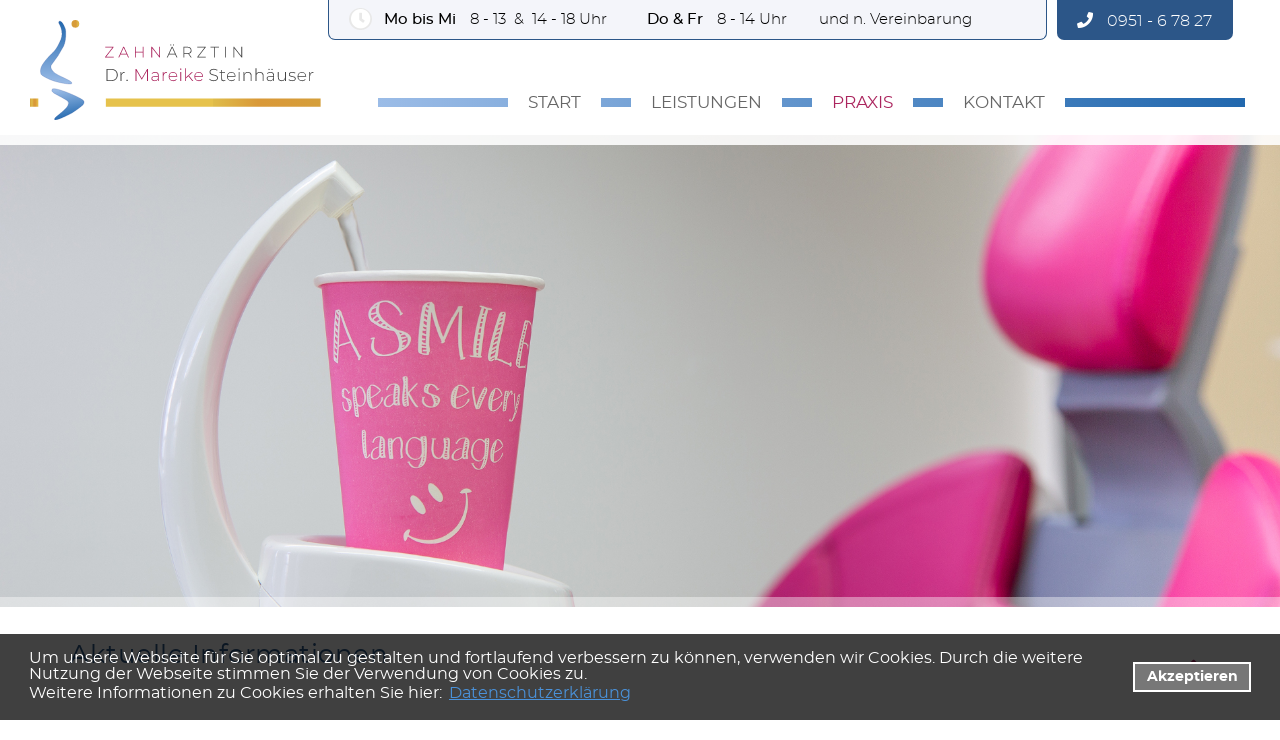

--- FILE ---
content_type: text/html; charset=utf-8
request_url: https://www.dr-steinhaeuser.de/praxis/aktuelles/
body_size: 4797
content:
<!DOCTYPE html>
<html lang="de">
<head>
<base href="https://www.dr-steinhaeuser.de/cms/" />
	<meta http-equiv="X-UA-Compatible" content="IE=edge,chrome=1">
	<meta http-equiv="content-language" content="de" />
	<meta name="author" content="Administrator" />
	<meta name="format-detection" content="telephone=no" />

	<link rel="stylesheet" type="text/css" media="screen,braille" href="css/screen_css.css?v=1610978705" />
	<link rel="stylesheet" type="text/css" media="screen,braille" href="scripts/bxslider/jquery.bxslider.css?v=1596188413" />
	<link rel="stylesheet" type="text/css" media="screen,braille" href="scripts/colorbox/colorbox.css?v=1596188412" />
	<link rel="stylesheet" type="text/css" href="css/font-awesome5.css?v=1596188387">

	<meta http-equiv="cleartype" content="on">
<meta name="MobileOptimized" content="320">
<meta name="HandheldFriendly" content="True">
<meta name="apple-mobile-web-app-capable" content="yes">
<meta name="viewport" content="width=device-width, initial-scale=1.0">
<link rel="stylesheet" type="text/css" href="css/bootstrap-grid.css?v=1596188387" />

			
		<link rel="stylesheet" type="text/css" media="print" href="css/print_css.css?v=1596188386" />

	<link rel="shortcut icon" href="https://www.dr-steinhaeuser.de/cms/favicon.ico?v=1615553340" type="image/x-icon" />
		<title>Aktuelles aus der Zahnarztpraxis Dr. Mareike und Dr. Gerhard Steinhäuser in Bischberg</title><link rel="stylesheet" type="text/css" href="https://www.dr-steinhaeuser.de/cms/cache/vrl_aktuelles_listing.css?v=1722466715" id="m4" />

	<link rel="stylesheet" type="text/css" media="screen,braille" href="css/item_templates_css.css?v=1611056181" />
	<link rel="stylesheet" type="text/css" media="screen,braille" href="css/config_css.css?v=1615553342" />
	<link rel="stylesheet" type="text/css" media="screen,braille" href="css/reset_css.css?v=1610979222" />
	<link rel="stylesheet" type="text/css" media="screen,braille" href="css/customer_css.css?v=1614332763" />
			<script src="https://www.dr-steinhaeuser.de/cms/cache/cookieconsentjsincl.js" type="text/javascript"></script>
	
		<script>
			window.addEventListener("load", function(){
				window.cookieconsent.initialise(
	
					{"enabled":true,"cookie":{"name":"cookieconsent_status","domain":"www.dr-steinhaeuser.de","expiryDays":14,"secure":true},"content":{"message":"Um unsere Webseite f&uuml;r Sie optimal zu gestalten und fortlaufend verbessern zu k&ouml;nnen, verwenden wir Cookies. Durch die weitere Nutzung der Webseite stimmen Sie der Verwendung von Cookies zu.","link-text":"Weitere Informationen zu Cookies erhalten Sie hier:","link":"Datenschutzerkl&auml;rung","href":"\/datenschutz","dismiss":"Akzeptieren"},"elements":{"messagelink":"<span id=\"cookieconsent:desc\" class=\"cc-message\">{{message}}<br\/>{{link-text}} <a aria-label=\"datenschutzerklaerung\" tabindex=\"0\" class=\"cc-link\" href=\"{{href}}\" target=\"_blank\">{{link}}<\/a><\/span>"},"layout":"basic","position":"bottom","theme":"block","palette":{"popup":{"background":"rgba(0,0,0,0.75)","text":"#FFFFFF","link":"#4DA6FF"},"button":{"background":"#777777","border":"#FFFFFF","text":"#FFFFFF"}}}
	
				)
			});
		</script>
	

<link rel="canonical" href="https://www.dr-steinhaeuser.de/praxis/aktuelles/" />
<meta name="description" content="Hier finden Sie aktuelle Informationen aus unserer Zahnarztpraxis in Bischberg bei Bamberg - Ihre Zahnärzte Dr. Mareike und Dr. Gerhard Steinhäuser. " />
<meta name="keywords" content="Zahnarzt, Bischberg, Bamberg, Zahnarztpraxis, Steinhäuser, Dr, Zahnmedizin, aktuelles" />
<meta http-equiv="Content-Type" content="application/xhtml+xml; charset=utf-8" />
</head>

<body>

<div id="menu">
	<div class="lw--header--style"><ul class="list-unstyled mobile-menu-list"><li role="presentation"><a href="javascript:;;" class="mobil-menu-close"><i class="fa fa-times close-menu"></i></a></li> <li role="presentation" class="first"><a href="/start/" title="Start" data-urlname="" class=" link-forward">Start</a></li><li role="presentation" class="subcat pos2"><a href="javascript:;;" title="Leistungen" data-urlname="" class=" link-forward">Leistungen<i class="fa fa-chevron-down"></i></a><div class="dropdown-wrapper level-2" style="display:none" ><ul class=""><li class="pos-start "><a data-urlname="" href="/leistungen/">Startseite "Leistungen"</a></li> <li class="first"><a href="/leistungen/kinderbehandlung/" title="Kinderbehandlung" data-urlname="" class=" link-forward">Kinderbehandlung</a></li><li class="pos2"><a href="/leistungen/prophylaxe/" title="Prophylaxe" data-urlname="" class=" link-forward">Prophylaxe</a></li><li class="pos3"><a href="/leistungen/cerec/" title="Cerec" data-urlname="" class=" link-forward">Cerec</a></li><li class="pos4"><a href="/leistungen/zahnaesthetik/" title="Zahnästhetik" data-urlname="" class=" link-forward">Zahnästhetik</a></li><li class="pos5"><a href="/leistungen/implantologie/" title="Implantologie" data-urlname="" class=" link-forward">Implantologie</a></li>  <li class="last"><a href="/leistungen/alle-leistungen/" title="Alle Leistungen" data-urlname="" class=" link-forward">Alle Leistungen</a></li></ul></div></li><li role="presentation" class="over active subcat pos3"><a href="javascript:;;" title="Praxis" data-urlname="" class="over active  link-forward">Praxis<i class="fa fa-chevron-up"></i></a><div class="dropdown-wrapper level-2" style="display:block" ><ul class=""> <li class="first"><a href="/praxis/team/" title="Team" data-urlname="" class=" link-forward">Team</a></li><li class="pos2"><a href="/praxis/galerie/" title="Galerie" data-urlname="" class=" link-forward">Galerie</a></li>  <li class="over active last"><a href="/praxis/aktuelles/" title="Aktuelles" data-urlname="" class="over active  link-forward">Aktuelles</a></li></ul></div></li><li role="presentation" class="subcat pos4"><a href="javascript:;;" title="Kontakt" data-urlname="" class=" link-forward">Kontakt<i class="fa fa-chevron-down"></i></a><div class="dropdown-wrapper level-2" style="display:none" ><ul class=""><li class="pos-start "><a data-urlname="" href="/kontakt/">Startseite "Kontakt"</a></li> <li class="first"><a href="/kontakt/sprechzeiten/" title="Sprechzeiten" data-urlname="" class=" link-forward">Sprechzeiten</a></li>  <li class="last"><a href="/kontakt/anfahrt/" title="Anfahrt" data-urlname="" class=" link-forward">Anfahrt</a></li></ul></div></li><li role="presentation" class="pos5"><a href="/impressum/" title="Impressum" data-urlname="" class=" link-forward">Impressum</a></li>  <li role="presentation" class="last"><a href="/datenschutz/" title="Datenschutz" data-urlname="" class=" link-forward">Datenschutz</a></li></ul></div>
</div>
<div id="panel" class="tpl-vrl_aktuelles_listing ">
	
			

	
    
  
    
      
        

                                            <section id="section6" class="section-header header-infobox" name="header_infobox.static" data-template="" template-type="header">
	
	<div class="container">
		<div class="row">
			<div class="offset-xl-4 col-xl-6 | offset-lg-3 col-lg-7 | offset-md-0 col-md-9">
				<div class="content-wrapper">
									<p><strong>Mo bis Mi</strong> 8 - 13&nbsp; &amp;&nbsp; 14 - 18 Uhr<strong>Do &amp; Fr</strong> 8 - 14 Uhr&nbsp;&nbsp;&nbsp;&nbsp;&nbsp;&nbsp;&nbsp; und n. Vereinbarung</p>
								</div>
			</div>
			<div class="col-lg-2 | col-md-3">
				<div class="button-wrapper">
									<a href="tel:+4995167827"><i class="fas fa-phone"></i> 0951 - 6 78 27</a>
								</div>
			</div>
		</div>
	</div>
</section>

                              

        
          
      
        

                                            <section id="section1" class="lw--header--style section-header header-variante-b" name="header_variante_b.static" data-template="" template-type="header">
	<header>
		<div class="container">		
							
			<div class="row">			
				<div class="col-md">					
					<div class="icon_navi ">
												<a href="/leistungen/" class="" title="" target="">
										
								<i class="fas fa-info"></i>				
							</a>
														<a href="/kontakt/anfahrt/" class="" title="" target="">
										
								<i class="fas fa-globe"></i>				
							</a>
														<a href="/kontakt/" class="" title="" target="">
										
								<i class="fab fa-accessible-icon"></i>				
							</a>
			
</div>

	
				</div>
				<div class="col-md">
					





	<div class='logo '><a href='/' class='link-logo'><img class='img-logo' alt='' title='' src='../item/bild_file2021-02-18-06-54-27steinhaeuser_logo_neu.svg' /></a></div>





				</div>
				<div class="col-md">
					<a href="javascript:;;" class="mobile-menu hidden-sm hidden-md hidden-lg"><i class="fa fa-bars"></i></a><nav id="mainnavi"><ul class="ul_mainnavi_1_e1"><li role="presentation" class="first"><a href="/start/" title="Start" data-urlname=""><span class="home-icon"></span><span class="home-text">Start</span></a></li><li role="presentation" class="subcat pos2"><a href="/leistungen/" title="Leistungen" data-urlname=""><span class="home-text">Leistungen</span></a><span class="submenu-icon"></span><ul class="ul_mainnavi_1_e2"><li role="presentation" class="first"><a href="/leistungen/kinderbehandlung/" title="Kinderbehandlung" data-urlname=""><span class="home-text">Kinderbehandlung</span></a></li><li role="presentation" class="pos2"><a href="/leistungen/prophylaxe/" title="Prophylaxe" data-urlname=""><span class="home-text">Prophylaxe</span></a></li><li role="presentation" class="pos3"><a href="/leistungen/cerec/" title="Cerec" data-urlname=""><span class="home-text">Cerec</span></a></li><li role="presentation" class="pos4"><a href="/leistungen/zahnaesthetik/" title="Zahnästhetik" data-urlname=""><span class="home-text">Zahnästhetik</span></a></li><li role="presentation" class="pos5"><a href="/leistungen/implantologie/" title="Implantologie" data-urlname=""><span class="home-text">Implantologie</span></a></li><li role="presentation" class="last"><a href="/leistungen/alle-leistungen/" title="Alle Leistungen" data-urlname=""><span class="home-text">Alle Leistungen</span></a></li></ul></li><li role="presentation" class="over subcat pos3"><a href="/praxis/" title="Praxis" data-urlname=""><span class="home-text">Praxis</span></a><span class="submenu-icon"></span><ul class="ul_mainnavi_1_e2"><li role="presentation" class="first"><a href="/praxis/team/" title="Team" data-urlname=""><span class="home-text">Team</span></a></li><li role="presentation" class="pos2"><a href="/praxis/galerie/" title="Galerie" data-urlname=""><span class="home-text">Galerie</span></a></li><li role="presentation" class="over last"><a href="/praxis/aktuelles/" title="Aktuelles" data-urlname=""><span class="home-text">Aktuelles</span></a></li></ul></li><li role="presentation" class="subcat last"><a href="/kontakt/" title="Kontakt" data-urlname=""><span class="home-text">Kontakt</span></a><span class="submenu-icon"></span><ul class="ul_mainnavi_1_e2"><li role="presentation" class="first"><a href="/kontakt/sprechzeiten/" title="Sprechzeiten" data-urlname=""><span class="home-text">Sprechzeiten</span></a></li><li role="presentation" class="last"><a href="/kontakt/anfahrt/" title="Anfahrt" data-urlname=""><span class="home-text">Anfahrt</span></a></li></ul></li></ul></nav>
				</div>
			</div>
		</div>
	</header>
		<div class="box_flyout_icons">
		<div class="flyout-left">
																	<a href="" title="" target="_blank">
															<span class="bezeichnung">Flyout 17</span><i class="fab fa-accessible-icon"></i>
										</a>
																<a href="/kontakt/sprechzeiten/" title="" target="">
																			<span class="bezeichnung">Flyout 2</span><i class="far fa-clock"></i>
										</a>
					
		</div>
		<div class="flyout-right">
																	<a href="" title="" target="_blank">
															<span class="bezeichnung">Flyout 17</span><i class="fab fa-accessible-icon"></i>
										</a>
																<a href="/kontakt/sprechzeiten/" title="" target="">
																			<span class="bezeichnung">Flyout 2</span><i class="far fa-clock"></i>
										</a>
					
		</div>
	</div>


 </section>

                              

        
          
      
        

                                            <section id="section2" class="lw--dynamic--style section-slider" name="slider" data-template="" template-type="slider">
	<div class="container">
		<div class="row">
			<div class="col-md">			
				
			

	
    
  
          <script>
      //START GENERATE TEMPLATE CONFIG JSON
      if (!BXSLIDERIMAGEV1) {
        var BXSLIDERIMAGEV1=[];
        BXSLIDERIMAGEV1.push({"select_template":"bxslider-image-v1","ueberschrift_konfiguration":"Slider","ueberschrift_eingabebereich":"Slider (Bildg\u00f6\u00dfe 1900*700)","input":"disabled","link":"disabled","textarea":"disabled","html":"disabled","input_bezeichnung":"","link_bezeichnung":"","textarea_bezeichnung":"","html_bezeichnung":"","ausgabe_quality":"100","ausgabe_width":"1900","ausgabe_height":"700","ausgabe_caption":"enabled","eingabe_caption":"enabled","image":"enabled","break":"disabled","sortierung":"1","article":"disabled","article_date":"disabled","article_time_control":"disabled","speed":{"value":"1200","description":"animation in (ms)","item_typeID":"1"},"pause":{"value":"5000","description":"animation in (ms)","item_typeID":"1"},"auto":{"value":"true","select_value":["true","false"],"default_value":"true|false","description":"","item_typeID":"3"},"mode":{"value":"fade","select_value":["fade","horizontal"],"default_value":"fade|horizontal","description":"","item_typeID":"3"},"select_backend_template":"default.html","new_button_text":"neuen Eintrag hinzuf\u00fcgen","maximal_entries":"0","action":"submit"});
      }else{
        BXSLIDERIMAGEV1.push({"select_template":"bxslider-image-v1","ueberschrift_konfiguration":"Slider","ueberschrift_eingabebereich":"Slider (Bildg\u00f6\u00dfe 1900*700)","input":"disabled","link":"disabled","textarea":"disabled","html":"disabled","input_bezeichnung":"","link_bezeichnung":"","textarea_bezeichnung":"","html_bezeichnung":"","ausgabe_quality":"100","ausgabe_width":"1900","ausgabe_height":"700","ausgabe_caption":"enabled","eingabe_caption":"enabled","image":"enabled","break":"disabled","sortierung":"1","article":"disabled","article_date":"disabled","article_time_control":"disabled","speed":{"value":"1200","description":"animation in (ms)","item_typeID":"1"},"pause":{"value":"5000","description":"animation in (ms)","item_typeID":"1"},"auto":{"value":"true","select_value":["true","false"],"default_value":"true|false","description":"","item_typeID":"3"},"mode":{"value":"fade","select_value":["fade","horizontal"],"default_value":"fade|horizontal","description":"","item_typeID":"3"},"select_backend_template":"default.html","new_button_text":"neuen Eintrag hinzuf\u00fcgen","maximal_entries":"0","action":"submit"});
      }      
      //END GENERATE TEMPLATE CONFIG JSON
      </script>
              	<div class="tpl_bxslider_image_v1">
		<ul class="bxslider" data-slideout-ignore>
																																					<li class="bg_image">
							<img alt="" src="../item/bild_file2020-12-22-11-18-05aktuelles.jpg-1900x700-1-100.jpg" class="img-responsive"/>
						</li>
												
		</ul>	
	</div>

          
  





	

	









				
			</div>
		</div>
	</div>
</section>
                              

        
          
      
        

                                            <section id="section3" class="lw--content--style section-news" name="aktuelles-simple" data-template="" template-type="aktuelles">
	






	



	<div class="container">
		<div class="row">
			<div class="col-md">
				








	<div class="content">	<h1>Aktuelle Informationen</h1>
	</div>

				
			

	
    
  
          <script>
      //START GENERATE TEMPLATE CONFIG JSON
      if (!AKTUELLELISTING) {
        var AKTUELLELISTING=[];
        AKTUELLELISTING.push({"select_template":"aktuelle-listing","ueberschrift_konfiguration":"Aktuelles","ueberschrift_eingabebereich":"Aktuelles","input":"enabled","link":"disabled","textarea":"disabled","html":"enabled","input_bezeichnung":"Titel Aktuelles","link_bezeichnung":"","textarea_bezeichnung":"","html_bezeichnung":"HTML Beschreibung","ausgabe_quality":"100","ausgabe_width":"1500","ausgabe_height":"500","ausgabe_caption":"disabled","eingabe_caption":"disabled","image":"disabled","break":"disabled","sortierung":"2","article":"disabled","article_date":"enabled","article_time_control":"enabled","select_backend_template":"default.html","action":"submit"});
      }else{
        AKTUELLELISTING.push({"select_template":"aktuelle-listing","ueberschrift_konfiguration":"Aktuelles","ueberschrift_eingabebereich":"Aktuelles","input":"enabled","link":"disabled","textarea":"disabled","html":"enabled","input_bezeichnung":"Titel Aktuelles","link_bezeichnung":"","textarea_bezeichnung":"","html_bezeichnung":"HTML Beschreibung","ausgabe_quality":"100","ausgabe_width":"1500","ausgabe_height":"500","ausgabe_caption":"disabled","eingabe_caption":"disabled","image":"disabled","break":"disabled","sortierung":"2","article":"disabled","article_date":"enabled","article_time_control":"enabled","select_backend_template":"default.html","action":"submit"});
      }      
      //END GENERATE TEMPLATE CONFIG JSON
      </script>
              
          
  





	

	










			</div>
		</div>
	</div>
</section>

                              

        
          
      
        

                                            <section id="section4" class="lw--footer--style section-footer variante-a1" name="footer_variante_a1.static" data-template="" template-type="footer">
	






	



	
	<footer>
		<div class="container">
			<div class="row">
				<div class="col-md">
					








	<div class="content">	<h3>Kontakt</h3>
<p><a href="/start/"><img src="upload/Logo_Steinhaeuser_Footer.svg" alt="" width="265" /></a></p>
<p><span class="lw-fa fas fa-map-marker-alt"></span> Hauptstraße 1, 96120 Bischberg</p>
<p><span class="lw-fa fas fa-phone"></span> Tel: <a href="tel:+4995167827">0951 - 6 78 27</a></p>
	</div>

				</div>
				<div class="col-md">
					








	<div class="content">	<h3>Sprechzeiten</h3>
	</div>

					<div id="teaser-sprechzeiten"><div class="day">Mo</div><div class="time">8 - 13 &nbsp; & &nbsp; 14 - 18 Uhr</div><div class="day">Di</div><div class="time">8 - 13 &nbsp; & &nbsp; 14 - 18 Uhr</div><div class="day">Mi</div><div class="time">8 - 13 &nbsp; & &nbsp; 14 - 18 Uhr</div><div class="day">Do</div><div class="time">8 - 14 Uhr</div><div class="day">Fr</div><div class="time">8 - 14 Uhr</div></div>
					








	<div class="content">	
	</div>

				</div>
				<div class="col-md">
					








	<div class="content">	<h3>Gesundheitstipp</h3>
	</div>
 
						<p>Kinder sollte man bereits ab dem 6. Lebensmonat oder ab dem Durchbruch des ersten Zähnchens zum Zahnarzt mitnehmen. Dabei können frühzeitig Fehlbildungen und die ersten Milchzähne kontrolliert werden. So werden die Kleinen schon frühzeitig mit dem Zahnarztbesuch vertraut gemacht.</p>


				</div>
			</div>
		</div>
	</footer>
</section>

                              

        
          
      
        

                                            <section id="section5" class="lw--footer--style section-footernavigation lw--footernavigation--style variante-n" name="footer_variante_n.static" data-template="" template-type="footernavigation">
	<footer>
		<div class="container">
			<div class="row">
				<div class="col-sm-12">
					<nav id="sidenavi"><ul class="ul_sidenavi_1"><li class="first"><a href="/impressum/" title="Impressum" data-urlname="">Impressum</a></li><li class="last"><a href="/datenschutz/" title="Datenschutz" data-urlname="">Datenschutz</a></li></ul></nav>
				</div>
				<div class="col-sm-12">
					<a id="back_to_top" href="javascript:;"></a>	

				</div>
			</div>
		</div>
	</footer>
</section>

                              

        
          

  





	

	
	</div>

<script language="javascript" type="text/javascript" src="js/jquery-1.11.3.min.js"></script><script type="text/javascript" src="scripts/bxslider/jquery.bxslider.min.js?v=4.1.2"></script><script language="javascript" type="text/javascript" src="js/izilla-jquery-touch-menu-hover/jquery.izilla.touchMenuHover.min.js"></script>
	<script>
	$(document).ready(function() {
		$('nav#mainnavi').touchMenuHover({
			'forceiOS': false
		}); 
	});
	</script>
	<script type="text/javascript" src="scripts/colorbox/jquery.colorbox.js?v=1596188412"></script><script type="text/javascript" src="js/lw_allgemein.js?v=1614250057"></script>
	<script>

		var calc_dimention=function(){
			var widthBox = $("div#panel").width() * 0.70;
			var heightBox = $(window).height() - 100;
			$("a.youtube").colorbox({iframe:true, innerWidth:widthBox, innerHeight:heightBox});
			$("a.colorbox").colorbox({rel:"cb-teaser", width:widthBox, height:heightBox});			
		}

		$(document).ready(function(){
			calc_dimention();
		});

		$(window).load(function () {
			$(window).on("resize", function(event) {
				calc_dimention();
			});
		}); 
	</script>




<script src="https://www.dr-steinhaeuser.de/cms/cache/vrl_aktuelles_listing.js?v=1722466715" type="text/javascript"></script></body>
</html>



--- FILE ---
content_type: text/css
request_url: https://www.dr-steinhaeuser.de/cms/css/screen_css.css?v=1610978705
body_size: 2027
content:
/* Allgemeine Definitionen und Resets ----------------------------------------- */
* {
    -webkit-box-sizing: border-box;
    -moz-box-sizing: border-box;
    box-sizing: border-box;
}

html,body{
    width: 100%;
}
.isGenerator{
	height: 100%;
}
html{
	height: 100%;
}
body {
	margin: 0px;
	padding: 0px;
	min-height: 100%;
}

figure, section, header, nav, footer, h1, h2, h3, h4, p, ul, ol, li, a, td, th, label, input, textarea, div, span  {
	margin: 0px;
	padding: 0px;
	line-height: 1;
}
img {border: none; display: block;}

ul {list-style-type: none;}

section, header, nav, footer, ul, ol, li, a, div, h1, h2, h3, p {background-repeat: no-repeat;}

a {text-decoration: none;}

table td {vertical-align: top;}

em, em a {font-style: italic;}

textarea {width: 100%;}


/* Zentrierung (für mobile Navigation) ---------------------------------------- */
#panel {
	position: relative;
	width: 100%;
	margin: 0 auto;
	overflow-x: hidden;
}

/* Sections ------------------------------------------------------------------- */
section {
	position: relative;
	width: 100%;
	padding: 0px;
}

/* Container ------------------------------------------------------------------ */
/*[class^="col-md"]{line-height: 0px}*/

.lw--header--style .container.container-wide,
.lw--dynamic--style .container.container-wide,
.lw--content--style .container.container-wide,
.lw--footer--style .container.container-wide {
	width: 100% !important;
	max-width: 100% !important;
	padding: 0px;
	margin: 0px;
}

	.lw--header--style .container.container-wide .row,
	.lw--dynamic--style .container.container-wide .row,
	.lw--content--style .container.container-wide .row,
	.lw--footer--style .container.container-wide .row {margin: 0px;}

	.lw--header--style .container.container-wide [class*='col-'],
	.lw--dynamic--style .container.container-wide [class*='col-'],
	.lw--content--style .container.container-wide [class*='col-'],
	.lw--footer--style .container.container-wide [class*='col-'] {
		margin: 0px;
		padding: 0px;
	}


.lw--header--style h1,
.lw--content--style h1,
.lw--footer--style h1 {margin: 0px 0px 20px 0px; padding: 0px 0px 0px 0px;}

.lw--header--style h2,
.lw--content--style h2,
.lw--footer--style h2 {margin: 0px 0px 10px 0px;}

.lw--header--style h3,
.lw--content--style h3,
.lw--footer--style h3 {margin: 0px 0px 10px 0px;}

.lw--header--style p,
.lw--content--style p,
.lw--footer--style p {margin: 0px 0px 12px 0px;}

.lw--content--style a + h2,
.lw--content--style a + h3,
.lw--content--style p + h2,
.lw--content--style p + h3,
.lw--content--style ul + h2,
.lw--content--style ul + h3,
.lw--content--style ol + h2,
.lw--content--style ol + h3,
.lw--content--style table + h2,
.lw--content--style table + h3 {margin: 30px 0px 10px 0px;}

.lw--content--style a + h1,
.lw--content--style p + h1,
.lw--content--style ul + h1,
.lw--content--style ol + h1,
.lw--content--style table + h1,
.lw--content--style h2 + h1,
.lw--content--style h3 + h1 {margin: 30px 0px 20px 0px;}

.lw--content--style h1 + h2 {margin: -15px 0px 20px 0px;}
.lw--content--style h1 + h3 {margin: -15px 0px 20px 0px;}
.lw--content--style h1 + h2 + h3 {margin: -12px 0px 20px 0px;}


/* allgemeine Tabellenformatierungen */
.lw--content--style table {margin-top: 10px; margin-bottom: 20px; border-collapse: collapse;}
    .lw--content--style table th { padding: 5px 10px 5px 0px; text-align: left;}
    .lw--content--style table td { padding: 5px 10px 5px 0px;}
        .lw--content--style table td h2 {margin: 0px 0px 2px 0px;}
        .lw--content--style table td h3 {margin: 0px 0px 13px 0px;}
        .lw--content--style table td p {}
            .lw--content--style table td p a {line-height: 19px;}
            .lw--content--style table td ul {margin-left: 5px; margin-bottom: 0px;}
            .lw--content--style table td ul li {display: block;}
            .lw--content--style table td ol {margin-left: 5px; margin-bottom: 0px;}
            .lw--content--style table td ol li {display: block;}


/* Tabelle mit Rahmen */
.lw--content--style table.tabelle-mit-rahmen th {border: 1px solid #AAAAAA; padding: 5px 10px 5px 10px;}
	.lw--content--style table.tabelle-mit-rahmen th p {margin: 0px; padding: 5px 0px 5px 0px;}
.lw--content--style table.tabelle-mit-rahmen td {border: 1px solid #AAAAAA; margin: 0px 10px 0px 10px; padding: 5px 10px 5px 10px;}
	.lw--content--style table.tabelle-mit-rahmen td p {margin: 0px; padding: 5px 0px 5px 0px;}
	.lw--content--style table.responsive-table-sprechzeiten.tabelle-mit-rahmen td.rowspan-down{border: 0px solid transparent; margin: 0px; padding: 0px;}


/* Listen */
.lw--content--style ul, .lw--footer--style ul {
    padding: 0px;
    list-style-type: none;
}

.lw--content--style ul li, .lw--footer--style ul li {position: relative;}

	.lw--content--style ul li p, .lw--footer--style ul li p {line-height: 20px; padding: 0px; margin: 0px;}

/* Liste in einem Listenpunkt */
.lw--content--style ul li ul, .lw--footer--style ul li ul {margin: 1px 0px 3px 0px;}
	.lw--content--style ul li ul li, .lw--footer--style ul li ul li {display: block;}

.lw--content--style ol, .lw--footer--style ol {
    margin: 0px 0px 20px 0px;
    padding: 0px 0px 0px 30px;
}

.lw--content--style ol li, .lw--footer--style ol li {margin: 0px;}

.lw--content--style ol li ul, .lw--footer--style ol li ul {
    margin: 1px 0px 3px 0px;
    list-style-type: none;
}

    .lw--content--style ol li ul li, .lw--footer--style ol li ul li {display: block;}

	.lw--content--style ol li ul li:before, .lw--footer--style ol li ul li:before,
	.lw--content--style ul li ul li:before, .lw--footer--style ul li ul li:before,
	.lw--content--style ul li:before, .lw--footer--style ul li:before,
	.lw--content--style table td ul li:before, .lw--footer--style table td ul li:before {
		position: absolute;
		padding: 0px;
		font-family: 'FontAwesome';
	}


/* Font Awesome Standard-Formatierung */

a[class*="far-"]:before,
a[class*="fab-"]:before,
.far,
.fab {
  font-family: 'FontAwesome' !important;
  font-weight: 400 !important 
}

a[class*="fa-"],
a[class*="fas-"],
.fa,
.fas {
  font-family: 'FontAwesome' !important;
  font-weight: 900 !important; 
}

li:before{
    font-family: 'FontAwesome';
    font-style: normal;
	font-variant: normal;
	text-rendering: auto;
	line-height: 1;
    -webkit-transition: color 275ms linear;
    -moz-transition: color 275ms linear;
    -ms-transition: color 275ms linear;
    -o-transition: color 275ms linear;
    transition: color 275ms linear;
}

/* Piwik-Modul ----------------------------------------------*/
.lw--content--style #box-stat {text-decoration: none; line-height: 0px; margin: 0px; padding: 0px; font-size: 0px; display: inline;}
.lw--content--style #box-stat a {background-image: none;}

/* fett */
.lw--content--style .fett {font-weight: bold;}

/* fett und farbig */
.lw--content--style .fett-farbig {font-weight: bold;}

/* rot */
.lw--content--style .rot {color: red;}
.lw--content--style .anker {text-decoration: none; line-height: 0px; margin: 0px; padding: 0px; font-size: 0px;}

/* Schrift */
.lw--content--style .schrift-klein {font-size: 12px;}

/* Bilder */
.lw--dynamic--style img {width: 100%; height: auto;}
.lw--content--style .bild-rechts {float: left; margin: 0px 20px 20px 0px;}
.lw--content--style .bild-links {float: left; margin: 0px 20px 20px 0px;}
.lw--content--style img {max-width: 100%; height: auto;}


/* Abstandsklassen */
.lw--content--style .abstand-unten-0 {margin-bottom: 0px;}
.lw--content--style .abstand-unten-1 {margin-bottom: 10px;}
.lw--content--style .abstand-unten-2 {margin-bottom: 20px;}
.lw--content--style .abstand-unten-3 {margin-bottom: 30px;}
.lw--content--style .abstand-unten-5 {margin-bottom: 40px;}
.lw--content--style .abstand-unten-7 {margin-bottom: 70px;}
.lw--content--style .abstand-unten-10 {margin-bottom: 220px;}

.lw--content--style .abstand-oben-0 {margin-top: 0px;}
.lw--content--style .abstand-oben-1 {margin-top: 10px;}
.lw--content--style .abstand-oben-2 {margin-top: 20px;}
.lw--content--style .abstand-oben-3 {margin-top: 30px;}
.lw--content--style .abstand-oben-5 {margin-top: 40px;}
.lw--content--style .abstand-oben-7 {margin-top: 70px;}
.lw--content--style .abstand-oben-8 {margin-top: 130px;}
.lw--content--style .abstand-oben-10 {margin-top: 220px;}


/* clear:both - zuruecksetzen float */
.clear {clear: both; height: 0px; line-height: 0px; font-size: 0px; overflow: hidden;margin-right: 100%;}
.clear-absatz {clear: both;}

/* Links im Content */
.lw--content--style a {text-decoration: underline;}

.lw--content--style a:hover {
    text-decoration: none;
    -webkit-transition: color 175ms linear;
    -moz-transition: color 175ms linear;
    -ms-transition: color 175ms linear;
    -o-transition: color 175ms linear;
    transition: color 175ms linear;
}


/* Elemente (zentriert, link, rechts) ausrichten */
.pull-left {
	display: flex !important;
	align-items: flex-start;
	justify-content: flex-start;
}

.pull-right {
	display: flex !important;
	align-items: flex-end;
	justify-content: flex-end;
}

.center-block {
	display: flex !important;
	align-items: center;
	justify-content: center;
}


/* Buttons */
.lw--content--style .button-nach-rechts, .lw--footer--style .button-nach-rechts,
.lw--content--style .button-nach-links, .lw--footer--style .button-nach-links,
.lw--content--style .button-senden, .lw--footer--style .button-senden,
.lw--content--style .button-standard, .lw--footer--style .button-standard,
.lw--content--style .button-secondary, .lw--footer--style .button-secondary{
	display: inline-block;
	text-decoration: none;
	cursor: pointer;
	border:none;
}

	.lw--content--style .button-nach-rechts:hover, .lw--footer--style .button-nach-rechts:hover,
	.lw--content--style .button-nach-links:hover, .lw--footer--style .button-nach-links:hover,
	.lw--content--style .button-senden:hover, .lw--footer--style .button-senden:hover,
	.lw--content--style .button-standard:hover, .lw--footer--style .button-standard:hover {text-decoration: none;}

	.lw--content--style .button-nach-rechts:before, .lw--footer--style .button-nach-rechts:before,
	.lw--content--style .button-nach-links:before, .lw--footer--style .button-nach-links:before,
	.lw--content--style .button-senden:before, .lw--footer--style .button-senden:before {
		position: relative;
		padding: 0px;
		font-family: 'FontAwesome';
	}


/* Bxslider Reset*/
.bx-wrapper .bx-viewport li {line-height: 0px}

--- FILE ---
content_type: text/css
request_url: https://www.dr-steinhaeuser.de/cms/scripts/bxslider/jquery.bxslider.css?v=1596188413
body_size: 1826
content:
/**
 * BxSlider v4.1.2 - Fully loaded, responsive content slider
 * http://bxslider.com
 *
 * Written by: Steven Wanderski, 2014
 * http://stevenwanderski.com
 * (while drinking Belgian ales and listening to jazz)
 *
 * CEO and founder of bxCreative, LTD
 * http://bxcreative.com
 */

/* EDIT LW, RS */ 
#slides {
	position:relative;
	width:657px;
	height:475px;      
	margin:0px;
	padding:0px;
	}        

	#slideshow_start {          
		display:block;
		position:relative;
		width:657px;
		height:475px;
		margin:0 auto;
		overflow:hidden;                    
		} 


		#slideshow_start ul {
			margin:0px;
			padding:0px;
			list-style:none;
			}

			#slideshow_start ul li {
				padding:0px;
				margin:0px;
				}                                        

				#slideshow_start ul li div.startbild {
					display:inline-block; 
					position:relative; 
					width:657px;
					height:475px; 
					background-size:cover; 
					}     
						
						
		#slideshow_start div#bildtitel_start {
			display:block;  
			z-index:100;  
			position:absolute;
			top:24px;   
			left:24px;
			right:auto;
			width:234px;
			height:auto;
			margin:0px;
			padding:23px 23px 23px 23px;
			overflow:hidden;
			background-color:#ffffff; /* Fallback */
			background-color:rgba(255, 255, 255, 0.7);	
			border:1px solid #8C9093;
			}						

			#slideshow_start div#bildtitel_start.left  {
				left:24px;
				right:auto;
				}	
				
			#slideshow_start div#bildtitel_start.right {
				left:auto;
				right:24px;
				}				
			
			#slideshow_start div#bildtitel_start h1,
			#slideshow_start div#bildtitel_start h2,	
			#slideshow_start div#bildtitel_start h3 {
				margin:0px 0px 6px 0px;
				padding:0px;
				font-family:'Helvetica';
				font-size:30px;
				line-height:36px;
				text-transform:uppercase;
				color:#6f6f70;
				}
				
			#slideshow_start div#bildtitel_start p {
				margin:0px 0px 6px 0px;
				padding:0px;
				font-family:'Helvetica';
				font-size:22px;
				line-height:28px;
				text-transform:uppercase;
				color:#6f6f70;
				}


	/** RESET AND LAYOUT
	===================================*/

	.bx-wrapper {
		position: relative; /* war relative */
		margin: 0 auto;
		padding: 0;
		*zoom: 1;
	}
	

/** THEME
===================================*/

.bx-wrapper .bx-viewport {
	background: #fff;
	line-height: 0px;
	-webkit-transform: translatez(0);
	-moz-transform: translatez(0);
    	-ms-transform: translatez(0);
    	-o-transform: translatez(0);
    	transform: translatez(0);
}

ul.bxslider li,
.bx-wrapper .bx-viewport ul.bxslider li {
	margin: 0px;
	padding: 0px;
	background-image: none;
}

ul.bxslider li:before,
.bx-wrapper .bx-viewport ul.bxslider li:before {content: none;}

.bx-wrapper .bx-pager,
.bx-wrapper .bx-controls-auto {
	position: absolute;
	bottom: 15px;
	width: 100%;
}

/* LOADER */

.bx-wrapper .bx-loading {
	min-height: 50px;
	background: url(images/bx_loader.gif) center center no-repeat #fff;
	height: 100%;
	width: 100%;
	position: absolute;
	top: 0;
	left: 0;
	z-index: 200;
}

/* PAGER */

.bx-wrapper .bx-pager {
	text-align: center;
	font-size: .85em;
	font-family: Arial;
	font-weight: bold;
	color: #666;
	padding-top: 20px;
}

.bx-wrapper .bx-pager .bx-pager-item,
.bx-wrapper .bx-controls-auto .bx-controls-auto-item {
	display: inline-block;
	*zoom: 1;
	*display: inline;
}

.bx-wrapper .bx-pager.bx-default-pager a {
	border-radius:50%;
	-moz-border-radius: 50%;
	-webkit-border-radius: 50%;
	text-indent: -9999px;
	display: block;
	outline: 0;
	cursor:pointer;
	z-index: 10;
}

.bx-wrapper .bx-pager.bx-default-pager a:hover,
.bx-wrapper .bx-pager.bx-default-pager a.active {}


/* DIRECTION CONTROLS (NEXT / PREV) */
.bx-wrapper .bx-controls-direction a {
	position: absolute;
	top: 50%;
	margin-top: -22px;
	outline: 0;
	width: inherit; /* EDIT LW, CM */
	height: inherit;  /* EDIT LW, CM */
	z-index: 50;
}

.bx-wrapper .bx-controls-direction a.disabled {
	display: none !important;
}

.bx-wrapper .bx-prev {
	border-radius:50%;
	-moz-border-radius: 50%;
	-webkit-border-radius: 50%;
	display: block;
	width: 12px;
	height: 12px;
	margin: 0 3px;
	transition:background-color 275ms linear;
}

.bx-wrapper .bx-next {
	border-radius:50%;
	-moz-border-radius: 50%;
	-webkit-border-radius: 50%;
	display: block;
	width: 12px;
	height: 12px;
	margin: 0 3px;
	transition: background-color 275ms linear;
}

.bx-wrapper .bx-prev:hover {}
.bx-wrapper .bx-next:hover {}

.bx-wrapper a.bx-prev:before {
	position: absolute;
	top: 0px;
	left: -2px;
	width: inherit;
	height: inherit;
	margin: 0px 0px 0px 0px;
	padding: 0px 0px 0px 0px;
	content: "\f053";
	font-family: 'FontAwesome';
	font-size: inherit;
	font-style: normal;
	font-weight: bold;
	line-height: inherit;
	text-decoration: none;
	text-align: center;
	transition: color 275ms linear;
	border-radius: 0%;
	}                                   

	.bx-wrapper a.bx-prev:hover:before {}				
	
.bx-wrapper a.bx-next:before {
	position: absolute;
	top: 0px;
	right: -2px;
	width: inherit;
	height: inherit;
	margin: 0px 0px 0px 0px;
	padding: 0px 0px 0px 0px;
	content: "\f054";
	font-family: 'FontAwesome';
	font-size: inherit;  /* EDIT LW, CM */
	font-style: normal;
	font-weight: bold;
	line-height: inherit;
	text-decoration: none;
	text-align: center;
	transition: color 275ms linear;
	border-radius: 0%;
	}                                   

	.bx-wrapper a.bx-next:hover:before {}			
	
/* AUTO CONTROLS (START / STOP) */

.bx-wrapper .bx-controls-auto {
	text-align: center;
}

.bx-wrapper .bx-controls-auto .bx-start {
	display: block;
	text-indent: -9999px;
	width: 10px;
	height: 11px;
	outline: 0;
	background: url(images/controls.png) -86px -11px no-repeat;
	margin: 0 3px;
}

.bx-wrapper .bx-controls-auto .bx-start:hover,
.bx-wrapper .bx-controls-auto .bx-start.active {
	background-position: -86px 0;
}

.bx-wrapper .bx-controls-auto .bx-stop {
	display: block;
	text-indent: -9999px;
	width: 9px;
	height: 11px;
	outline: 0;
	background: url(images/controls.png) -86px -44px no-repeat;
	margin: 0 3px;
}

.bx-wrapper .bx-controls-auto .bx-stop:hover,
.bx-wrapper .bx-controls-auto .bx-stop.active {
	background-position: -86px -33px;
}

/* PAGER WITH AUTO-CONTROLS HYBRID LAYOUT */

.bx-wrapper .bx-controls.bx-has-controls-auto.bx-has-pager .bx-pager {
	text-align: left;
	width: 80%;
}

.bx-wrapper .bx-controls.bx-has-controls-auto.bx-has-pager .bx-controls-auto {
	right: 0;
	width: 35px;
}

/* IMAGE CAPTIONS */

.bx-wrapper .bx-caption {
	position: absolute;
	bottom: 0;
	left: 0;
	background: #666666;
	background: rgba(80, 80, 80, 0.75);
	width: 100%;
}

.bx-wrapper .bx-caption span {
	color: #fff;
	font-family: Arial;
	display: block;
	font-size: .85em;
	padding: 10px;
}


/* Next Prev */
#nextslide a {
  position:absolute;
  bottom:75px;
  right:-4px;
  width:60px;
  height:60px;
  background:url(images/next.png) left bottom no-repeat;
  cursor:pointer;
  display:block;
  z-index: 50;
  text-indent: -9999px;
}

    #nextslide a:hover {
      background-position:left top;
    }
    
#prevslide a {
  position:absolute;
  bottom:75px;
  left:-4px;
  width:60px;
  height:60px;
  background:url(images/prev.png) left bottom no-repeat;
  cursor:pointer;
  display:block;
  z-index:50;
  text-indent: -9999px;
}

    #prevslide a:hover {
      background-position:left top;
    }    
	
	
/* Geräte bis 540px */
@media (max-width: 540px) {

	div.bx-controls-direction {display: none;}
	
	.bx-wrapper .bx-pager,
	.bx-wrapper .bx-controls-auto {bottom: 5px;}

}	

--- FILE ---
content_type: text/css
request_url: https://www.dr-steinhaeuser.de/cms/cache/vrl_aktuelles_listing.css?v=1722466715
body_size: 3786
content:

 .section-header.header-infobox{
    position: fixed;
    z-index: 13;
    background-color: transparent;
}
.section-header.header-infobox .container{
    background-color: transparent;
    max-width: 100%;
    width: 100%;
}
.section-header.header-infobox .content-wrapper{
    position: relative;
    background-color: #F4F5FA;
    min-height: 40px;
    padding: 12px 20px 12px 20px;
    margin-right: 10px;
    border-radius: 0px 0px 7px 7px;
    border: 1px solid #2C5688;
    border-top: none;
}
.section-header.header-infobox .content-wrapper::after{
    content: "\f017";
    color: #fff;
    font-size: 20px;
    font-weight: bold;
    font-family: "FontAwesome";
    position: absolute;
    top: 8px;
    left: 20px;
    border-radius: 50%;
    padding: 1px 1px 1px 2px;
    background-color: rgb(232, 232, 232);
}
.section-header.header-infobox .content-wrapper strong{
    padding-left: 40px;
    padding-right: 10px;
    font-weight: 500;
}
.section-header.header-infobox .content-wrapper p{
    padding: 0px;
    font-size: 16px;
    font-weight: 300;
    margin: 0px;
}
.section-header.header-infobox .button-wrapper{
    background-color: #2C5688;
    color: #fff;
    width: 176px;
    height: 40px;
    border-radius: 0px 0px 7px 7px;
}
.section-header.header-infobox .button-wrapper:hover{
    background-color: #AB245D;
}
.section-header.header-infobox .button-wrapper a{
    color: #fff;
    font-size: 16px;
    font-weight: 300;
    padding: 12px 20px 12px 20px;
    width: 100%;
    height: 100%;
    display: block;
}
.section-header.header-infobox .button-wrapper a i{
    margin-right: 10px;
}

/* BACKEND */
#panel.backend .section-header.header-infobox{
    margin-top: 50px;
    z-index: 13 !important;
    position: relative;
}
#panel.backend .section-header.header-infobox .button-wrapper{
    padding: 5px 0px 5px 5px;
    width: 100%;
    height: 100%;
}
#panel.backend .section-header.header-infobox .button-wrapper .lw_toolitem{
    width: calc(50% - 5px);
    float: left;
    margin-right: 5px !important;
}

/* Iconnavi ------------------------------------------------------------------- */
.lw--header--style .icon_navi {
	position: relative;
}

.lw--header--style .icon_navi a {
	z-index: 5;
	position: relative;
	float: left;
	width: auto;
	height: auto;
	text-align: center;
	transition: background-color 275ms linear,color 275ms linear;
}
.lw--header--style .icon_navi a:first-child {margin-left: 0px !important;}
.lw--header--style .icon_navi a:last-child {margin-right: 0px !important;}
.lw--header--style .icon_navi a i {
	color: inherit;
	font-size: inherit;
}
.lw--header--style .icon_navi a i::before {
    font-size: inherit;
}
/*.lw--header--style .icon_navi a i.fa-phone {transform: rotate(90deg);}*/
.wrapper_icon_navi{
	position: absolute;
	width: 100%;
	padding: 0px 20px;
}
@media (max-width: 767px){
	.lw--header--style header .icon_navi {
	    top: 0px;
	    margin-top: 0px;
	}
}/* Mainnavigation ------------------------------------------------------------- */
.lw--header--style nav#mainnavi {
	display: block;
	top: 0px;
	height: 100%;
	width: auto;
	padding: 0px 0px 0px 0px;
}

/* Mainnavi Ebene 1 */
.lw--header--style nav#mainnavi ul.ul_mainnavi_1_e1 {
	position: relative;
	float: left;
	width: auto;
	height: 100%;
	margin: 0px;
	padding: 0px 0px 0px 0px;
	list-style-type: none;
}

.lw--header--style nav#mainnavi ul.ul_mainnavi_1_e1 > li {
	position: relative;
	float: left;
	height: 100%;
	margin: 0px 0px 0px 0px;
	padding: 0px 0px 0px 0px;
	background-image: none;
}
.lw--header--style nav#mainnavi ul.ul_mainnavi_1_e1 > li.first  > a > .home-icon{text-decoration: inherit;}
.lw--header--style nav#mainnavi ul.ul_mainnavi_1_e1 > li.first  > a > .home-icon::before {   
    font-family: "FontAwesome";
    text-decoration: inherit;
}
.lw--header--style nav#mainnavi ul.ul_mainnavi_1_e1 > li:before {content: none;}
.lw--header--style nav#mainnavi ul.ul_mainnavi_1_e1 > li.last {padding: 0px 0px 0px 0px;}

.lw--header--style nav#mainnavi ul.ul_mainnavi_1_e1 > li > a {
	display: block;
	position: relative;
	z-index: 15;
	height: 100%;
	display: flex;
	align-items: center;
}
.lw--header--style nav#mainnavi ul.ul_mainnavi_1_e1 > li.subcat > a + .submenu-icon::after {
	position: absolute;
	margin: 0px;
	padding: 0px;
	content: "\f078";
	font-family: 'FontAwesome';
	font-size: 12px;
	line-height: 12px;
	font-weight: bold;
}

/* Mainnavi Ebene 2 */
.lw--header--style nav#mainnavi ul.ul_mainnavi_1_e1 li ul.ul_mainnavi_1_e2 {
	display: none;
	position: absolute;
	top: 100%;
	left: 0;
	width: auto;
	margin: 0px;
	padding: 0px 0px 0px 0px;
	border: none;
}

/* li:hover */
.lw--header--style nav#mainnavi ul.ul_mainnavi_1_e1 li:hover ul.ul_mainnavi_1_e2 {display: block;}

.lw--header--style nav#mainnavi ul.ul_mainnavi_1_e1 li ul.ul_mainnavi_1_e2 {
	/*min-width: 200px;*/
	height: auto;
}

.lw--header--style nav#mainnavi ul.ul_mainnavi_1_e1 li ul.ul_mainnavi_1_e2 li  {
	display: block;
	width: 100%;
	margin: 0px 0px 0px 0px;
	padding: 0px;
	background-image: none;
}

.lw--header--style nav#mainnavi ul.ul_mainnavi_1_e1 li ul.ul_mainnavi_1_e2 li:before {content: none;}
.lw--header--style nav#mainnavi ul.ul_mainnavi_1_e1 li ul.ul_mainnavi_1_e2 li.first {border-top: none;}
.lw--header--style nav#mainnavi ul.ul_mainnavi_1_e1 li ul.ul_mainnavi_1_e2 li.last {}

.lw--header--style nav#mainnavi ul.ul_mainnavi_1_e1 li ul.ul_mainnavi_1_e2 li > a {
	display: block;
	width: 100%;	
	margin: 0px;
	padding: 10px 20px 10px 20px;
	transition: background-color 275ms linear, color 275ms linear;
	border: none;
}

.lw--header--style nav#mainnavi ul.ul_mainnavi_1_e1 li ul.ul_mainnavi_1_e2 li:hover > a,
.lw--header--style nav#mainnavi ul.ul_mainnavi_1_e1 li ul.ul_mainnavi_1_e2 li.over > a {
	transition: background-color 275ms linear, color 275ms linear;
}

@media (max-width: 767px) {

	nav#mainnavi ul.ul_mainnavi_1_e1 {display: none;}
}
.tpl_bxslider_image_v1{
	width: 100%;
}
.tpl_bxslider_image_v1 ul.bxslider li img{
	display: block;
}


#tpl_aktuelle_listing {}

#tpl_aktuelle_listing .news_item {
    float: left;
    width: 100%;
    min-height: 1px;
}
#tpl_aktuelle_listing .news_image {
    float: left;
    min-height: 1px;
    margin-right: 30px;
}
#tpl_aktuelle_listing .news_block{
	float: left;
	width: 100%;
	min-height: 1px;
}
#tpl_aktuelle_listing .news_ueberschrift {
    float: left;
    width: 100%;
    margin-top: 0px;
    padding-bottom: 0px;
}
#tpl_aktuelle_listing .news_ueberschrift .datum {
    float: left;
    width: auto;
    padding: 4px 10px 4px 10px;
    text-align: center;
}
#tpl_aktuelle_listing .news_ueberschrift .headline {
    float: left;
    width: auto;
    padding: 0px 0px 0px 0px;
}
#tpl_aktuelle_listing .news_content {
    float: left;
    width: 100%;
    margin: 0px 0px 10px 0px;
    padding-bottom: 0px;
}

div#tipps h2 {
	margin:0px 0px 10px 0px;
	padding:0px 0px 0px 0px;
	font-size:16px;
	font-weight:normal;
	line-height:19px;
	text-transform:uppercase;
	color:#6f6f70;
}

div#tipps p {
	padding:0px 0px 2px 0px;
	font-size:14px;
	line-height:19px;
	color:#6f6f70;
}

div#tipps textarea {width:100%;}		section[name='footer_variante_n.static']{z-index:10;margin-top:0;margin-bottom:0;padding-top:20px;padding-bottom:20px;border-top-width:0;border-bottom-width:0;border-style:solid;border-color:rgba(255,255,255,0.0);background-color:rgba(255,255,255,1.0);position:relative;background-image:none;background-position-x:50%;background-position-y:50%;background-size:cover;background-repeat:no-repeat}section[name='footer_variante_n.static'] .container{max-width:1300px;max-width:var(--max-width-container);margin-top:0;margin-bottom:0;padding-top:20px;padding-right:0;padding-bottom:20px;padding-left:0;border-radius:0;border-top-width:0;border-right-width:0;border-bottom-width:0;border-left-width:0;border-style:solid;border-color:rgba(255,255,255,0.0);background-color:rgba(255,255,255,0.0);background-image:none;background-position-x:50%;background-position-y:50%;background-size:cover;background-repeat:no-repeat}section[name='footer_variante_n.static'] #sidenavi{display:flex !important;align-items:flex-end;justify-content:flex-end;padding-right:70px;padding-left:0}section[name='footer_variante_n.static'] ul.ul_sidenavi_1 li a{font-family:inherit;font-weight:400;color:rgba(171,37,94,1.0);font-size:15px;font-style:normal;line-height:21px;text-decoration:none;text-transform:none;padding-top:0;padding-right:0;padding-bottom:0;padding-left:0;border-radius:0;border-top-width:0;border-right-width:0;border-bottom-width:0;border-left-width:0;border-style:solid;border-color:rgba(255,255,255,0.0)}section[name='footer_variante_n.static'] ul.ul_sidenavi_1 li a:hover{color:rgba(44,89,136,1.0) !important;border-color:rgba(255,255,255,0.0) !important;text-decoration:none !important}section[name='footer_variante_n.static'] nav#sidenavi ul.ul_sidenavi_1 li.over a{color:rgba(44,88,136,1.0);text-decoration:none}section[name='footer_variante_n.static'] #back_to_top{display:block;background-color:rgba(255,255,255,0.0);color:rgba(171,37,94,1.0);position:fixed;margin-right:0;margin-top:0;bottom:0;right:0;width:32px;height:32px;font-size:32px;line-height:30px;border-radius:50%;border-top-width:0;border-right-width:0;border-bottom-width:0;border-left-width:0;border-style:solid;border-color:rgba(255,255,255,0.0)}section[name='footer_variante_n.static'] #back_to_top:hover{color:rgba(44,88,136,1.0) !important;border-color:rgba(255,255,255,0.0) !important;background-color:rgba(255,255,255,0.0) !important}section[name='footer_variante_n.static'] #back_to_top::before{font-weight:900;content:"\f077"}
nav#sidenavi {
	width: auto;
	margin: 0px 0px 0px 0px;
	padding: 0px 0px 0px 0px;
}

nav#sidenavi ul.ul_sidenavi_1 {
  width: auto;
  margin: 0px;
  text-align: left;
}

nav#sidenavi ul.ul_sidenavi_1 li {
 float: left;
 margin: 0px 0px 0px 0px;
 padding: 0px 0px 0px 0px;
 background-image: none;
}

nav#sidenavi ul.ul_sidenavi_1 li:before {content: none;}
nav#sidenavi ul.ul_sidenavi_1 li.first {}
nav#sidenavi ul.ul_sidenavi_1 li.last {}

nav#sidenavi ul.ul_sidenavi_1 li a {
	display: block;
	margin: 0px 10px 0px 10px;
}
nav#sidenavi ul.ul_sidenavi_1 li.first a {margin-left: 0px;}
nav#sidenavi ul.ul_sidenavi_1 li.last a {margin-right: 0px;}.lw--footer--style.variante-n{}
#back_to_top {
	text-decoration: none;
	z-index: 20000;
	position: relative;
	margin: 0px auto;
	padding: 0px;
	text-align: center;
	-webkit-transition: background-color 275ms linear, opacity 300ms linear;
	-moz-transition: background-color 275ms linear, opacity 300ms linear;
	-ms-transition: background-color 275ms linear, opacity 300ms linear;
	-o-transition: background-color 275ms linear, opacity 300ms linear;
	transition: background-color 275ms linear, opacity 300ms linear;
}

.position-fixed>#back_to_top {
		right: 140px;
		bottom: 45px;
		position: fixed;
}

#back_to_top::before {
	font-family: "FontAwesome";
	font-size: inherit;
	color: inherit;
}

#back_to_top:hover::before {color: inherit;}
/*Start left or right mobil navigation*/
#menu{
    display: none;
}
#menu .lw--header--style{
  min-height: 100% !important;
}
.slideout-menu {
  position: fixed;
  top: 0;
  bottom: 0;
  width: 256px;
  min-height: 100vh;
  overflow-y: scroll;
  -webkit-overflow-scrolling: touch;
  z-index: 0;
  display: none;
}

.slideout-menu-left {
  left: 0;
}

.slideout-menu-right {
  right: 0;
}

.slideout-panel {
  position: relative;
  z-index: 1;
  background-color: transparent; /* A background-color is required */
  min-height: 100vh;
}

.slideout-open,
.slideout-open body,
.slideout-open .slideout-panel {
 /* overflow: hidden;*/
	 background-color: #fff; /* A background-color is required */
	box-shadow: 0px 0px 10px 5px rgba(0,0,0,0.4);
	
}
.slideout-open .slideout-panel[style*='transform: translateX(-256px);']{
	
}
.slideout-open #menu.slideout-menu,
.slideout-open .slideout-menu {
  display: block;
}

/*end mobil navigation*/


.mobile-menu-list{
	display: none;    
	background-color: #FFFFFF;
	width: 100%;
	height: 100%;
	padding: 15px 15px 15px 15px;
	margin: 0px; 
}



li.over>a+.dropdown-wrapper{
    display: block;
}
ul.mobile-menu-list>li{
    position: relative;
}

ul.mobile-menu-list>li>a{
   display: table;
    width: 100%;
    padding: 15px 5px;
    border-top: 1px solid rgba(98, 72, 47, 0.2);
    text-decoration: none !important;
}
ul.mobile-menu-list>li i{
    float: right;
    font-size: 22px;
    cursor: pointer;
    z-index: 10;
    color: #414141 !important;
}
ul.mobile-menu-list>li .close-menu{
    color: #414141 !important;
}
ul.mobile-menu-list>li .navi-link-forward{
    position: absolute;
    right: 5px;
    top: 20px;
    font-size: 16px;
}
ul.mobile-menu-list>li.over>a{}
ul.mobile-menu-list>li:first-child>a{
    border-top: 1px solid transparent;
}
.dropdown-menu-mobile ,.dropdown-menu-mobile:hover,.dropdown-menu-mobile:focus{
    margin: 0px;
    padding: 0px;
}
.dropdown-wrapper{
    display: none;
}
.dropdown-wrapper ul>li>a{
	text-decoration: none !important;
	display: table;
	width: 100%;
	padding: 10px 20px;
	word-break: initial !important;
}
.dropdown-wrapper ul>li.over>a{}
.type-icon{       
    font-family: "typicons";
    font-style: normal;
    font-weight: normal;
    display: inline-block;
    text-decoration: inherit;
    width: 1em;
    height: 1em;
    font-size: 1.3em;
    text-align: center;
    text-rendering: optimizelegibility;
    color: #62482f;
}
.type-icon.icon-home::before{
    content: '\e08a';
}
.dropdown-menu-mobile>.type-icon-down::before{
    content: "\e01d";
}
.dropdown-menu-mobile>.type-icon-up::before{
    content: "\e01e";
}
.icon-times::before{ 
    content: "\e122";
}
.mobil-times-icon{
    text-align: right;
    margin-bottom: 15px;
}

	
.mobile-menu{
	display: none;
	position: absolute;
  right: 0px;
}


    @media (min-width: 768px){

      
    }
.cc-window{opacity:1;transition:opacity 1s ease}.cc-window.cc-invisible{opacity:0}.cc-animate.cc-revoke{transition:transform 1s ease}.cc-animate.cc-revoke.cc-top{transform:translateY(-2em)}.cc-animate.cc-revoke.cc-bottom{transform:translateY(2em)}.cc-animate.cc-revoke.cc-active.cc-bottom,.cc-animate.cc-revoke.cc-active.cc-top,.cc-revoke:hover{transform:translateY(0)}.cc-grower{max-height:0;overflow:hidden;transition:max-height 1s}
.cc-link,.cc-revoke:hover{text-decoration:underline}.cc-revoke,.cc-window{position:fixed;overflow:hidden;box-sizing:border-box;font-family:Helvetica,Calibri,Arial,sans-serif;font-size:16px;line-height:1.5em;display:-ms-flexbox;display:flex;-ms-flex-wrap:nowrap;flex-wrap:nowrap;z-index:9999}.cc-window.cc-static{position:static}.cc-window.cc-floating{padding:2em;max-width:100%;-ms-flex-direction:column;flex-direction:column}.cc-window.cc-banner{padding:1em 1.8em;width:100%;-ms-flex-direction:row;flex-direction:row}.cc-revoke{padding:.5em}.cc-header{font-size:18px;font-weight:700}.cc-btn,.cc-close,.cc-link,.cc-revoke{cursor:pointer}.cc-link{opacity:.8;display:inline-block;padding:.2em}.cc-link:hover{opacity:1}.cc-link:active,.cc-link:visited{color:initial}.cc-btn{display:block;padding:.4em .8em;font-size:.9em;font-weight:700;border-width:2px;border-style:solid;text-align:center;white-space:nowrap}.cc-highlight .cc-btn:first-child{background-color:transparent;border-color:transparent}.cc-highlight .cc-btn:first-child:focus,.cc-highlight .cc-btn:first-child:hover{background-color:transparent;text-decoration:underline}.cc-close{display:block;position:absolute;top:.5em;right:.5em;font-size:1.6em;opacity:.9;line-height:.75}.cc-close:focus,.cc-close:hover{opacity:1}
.cc-revoke.cc-top{top:0;left:3em;border-bottom-left-radius:.5em;border-bottom-right-radius:.5em}.cc-revoke.cc-bottom{bottom:0;left:3em;border-top-left-radius:.5em;border-top-right-radius:.5em}.cc-revoke.cc-left{left:3em;right:unset}.cc-revoke.cc-right{right:3em;left:unset}.cc-top{top:1em}.cc-left{left:1em}.cc-right{right:1em}.cc-bottom{bottom:1em}.cc-floating>.cc-link{margin-bottom:1em}.cc-floating .cc-message{display:block;margin-bottom:1em}.cc-window.cc-floating .cc-compliance{-ms-flex:1 0 auto;flex:1 0 auto}.cc-window.cc-banner{-ms-flex-align:center;align-items:center}.cc-banner.cc-top{left:0;right:0;top:0}.cc-banner.cc-bottom{left:0;right:0;bottom:0}.cc-banner .cc-message{display:block;-ms-flex:1 1 auto;flex:1 1 auto;max-width:100%;margin-right:1em}.cc-compliance{display:-ms-flexbox;display:flex;-ms-flex-align:center;align-items:center;-ms-flex-line-pack:justify;align-content:space-between}.cc-floating .cc-compliance>.cc-btn{-ms-flex:1;flex:1}.cc-btn+.cc-btn{margin-left:.5em}
@media print{.cc-revoke,.cc-window{display:none}}@media screen and (max-width:900px){.cc-btn{white-space:normal}}@media screen and (max-width:414px) and (orientation:portrait),screen and (max-width:736px) and (orientation:landscape){.cc-window.cc-top{top:0}.cc-window.cc-bottom{bottom:0}.cc-window.cc-banner,.cc-window.cc-floating,.cc-window.cc-left,.cc-window.cc-right{left:0;right:0}.cc-window.cc-banner{-ms-flex-direction:column;flex-direction:column}.cc-window.cc-banner .cc-compliance{-ms-flex:1 1 auto;flex:1 1 auto}.cc-window.cc-floating{max-width:none}.cc-window .cc-message{margin-bottom:1em}.cc-window.cc-banner{-ms-flex-align:unset;align-items:unset}.cc-window.cc-banner .cc-message{margin-right:0}}
.cc-floating.cc-theme-classic{padding:1.2em;border-radius:5px}.cc-floating.cc-type-info.cc-theme-classic .cc-compliance{text-align:center;display:inline;-ms-flex:none;flex:none}.cc-theme-classic .cc-btn{border-radius:5px}.cc-theme-classic .cc-btn:last-child{min-width:140px}.cc-floating.cc-type-info.cc-theme-classic .cc-btn{display:inline-block}
.cc-theme-edgeless.cc-window{padding:0}.cc-floating.cc-theme-edgeless .cc-message{margin:2em 2em 1.5em}.cc-banner.cc-theme-edgeless .cc-btn{margin:0;padding:.8em 1.8em;height:100%}.cc-banner.cc-theme-edgeless .cc-message{margin-left:1em}.cc-floating.cc-theme-edgeless .cc-btn+.cc-btn{margin-left:0}


--- FILE ---
content_type: text/css
request_url: https://www.dr-steinhaeuser.de/cms/css/item_templates_css.css?v=1611056181
body_size: 2931
content:
/* Templates  ----------------------------------------------------------------- */
.mce-container-body span.fa {font-size: 20px;}
.position-fixed {position: fixed;}
#panel.backend .position-fixed{position:relative !important;}
#panel.backend .box_flyout_icons {position: relative !important;}
#panel.backend .lw--footer--style.section-footernavigation #back_to_top{position: relative !important;}
.lw--header--style,
.lw--content--style {position: relative;}
.lw--header--style {z-index: 12;width: 100%}
.lw--header--style.position-fixed {position: fixed;}
.lw--header--style.position-fixed + section {margin-top: 131px;}
/* für Schatten-Effekt */
.lw--header--style header,
.lw--footer--style footer {
	border-left-width: 0px;
	border-right-width: 0px;
	z-index: 11; position: relative; background-color: inherit;width: 100%
}
.section-header > header::after,
.section-footer::before,
.section-footer::after {z-index: 1; position: relative; content: "";}
.section-header > header::after{
	position: absolute;
	height: 20px;
	width: 100%;
	bottom: 0px;
	z-index: -1;
}
/* Section Dynamic */
.lw--dynamic--style.section-bild-parallax,
.lw--dynamic--style.section-bild-parallax .container {background-color: transparent;}
.bx-wrapper .bx-controls-direction a {z-index: 2}
/* Logo ----------------------------------------------------------------------- */
.lw--header--style .logo {
	margin: 0px;
	padding: 0px;
	line-height: 0px;
}

.lw--header--style .logo a.link-logo {display: inline-block;}
.lw--header--style img.img-logo {width: auto; padding: 0px;}

.lw--header--style img.img-logo:hover {
    opacity: 1;
    -webkit-animation: logo-effect 1.2s; /* Safari 4+ */
    -moz-animation: logo-effect 1.2s; /* Fx 5+ */
    -o-animation: logo-effect 1.2s; /* Opera 12+ */
    animation: logo-effect 1.2s; /* IE 10+, Fx 29+ */
}

@-webkit-keyframes logo-effect      { 0% {opacity: 0.8;} 100% {opacity: 1;} }
@-moz-keyframes logo-effect         { 0% {opacity: 0.8;} 100% {opacity: 1;} }
@-o-keyframes logo-effect             { 0% {opacity: 0.8;} 100% {opacity: 1;} }
@keyframes logo-effect                  { 0% {opacity: 0.8;} 100% {opacity: 1;} }

.header-variante-a .col-md,.header-variante-b .col-md{
  flex: 0 0 100%;
  flex-direction: row;
  max-width: 100%;
  flex-basis: auto;
}

.header-variante-b .col-md:nth-of-type(2){
  flex-basis: content;
  width: auto;;
  width: fit-content;
  flex-grow: inherit;
}
.header-variante-b .col-md:nth-of-type(3){
  -ms-flex-preferred-size: 0;
  flex-basis: 0;
  -ms-flex-positive: 1;
  flex-grow: 1;
  max-width: 100%;
}
.lw--header--style.header-variante-b ul.ul_mainnavi_1_e1 > li > a::after {top: 45%;}
.img-responsive{
  width: 100%;
}

/* Flyout Icons --------------------------------------------------------------- */
.box_flyout_icons {
	position: relative;
	width: 100%;
	left: 0;
}

	.box_flyout_icons a {
		position: absolute;
		width: 220px;
		height: 40px;
		line-height: 40px;
	}
	.box_flyout_icons .flyout-left{
		left:calc(50% - 50vw);
		position: absolute;
	}
	.box_flyout_icons .flyout-left a {
		right: auto;
		left: -170px;
		padding: 0px 0px 0px 20px;
		transition: left 0.4s ease 0.1s;
	}
	.box_flyout_icons .flyout-right{
		right:calc(50% - 50vw);
		position: absolute;
	}

	.box_flyout_icons .flyout-right a {
		right: -170px;
		left: auto;
		padding: 0px 20px 0px 0px;
		transition: right 0.4s ease 0.1s;
	}
	
	.box_flyout_icons a:nth-child(1) {top: 0px;}
	.box_flyout_icons a:nth-child(2) {top: 45px;}
	.box_flyout_icons a:nth-child(3) {top: 90px;}
	.box_flyout_icons a:nth-child(4) {top: 135px;}
	.box_flyout_icons a:nth-child(5) {top: 180px;}
	.box_flyout_icons a:nth-child(6) {top: 225px;}
	
	@media (max-width: 767px) {
		.box_flyout_icons {top: 50px;}
	}
	
	.box_flyout_icons .flyout-left a:hover {left: 0px;}
	.box_flyout_icons .flyout-right a:hover {right: 0px;}

	.box_flyout_icons a .bezeichnung {position: absolute; top: 25%;}
	.box_flyout_icons .flyout-left a .bezeichnung {left: 25px;}
	.box_flyout_icons .flyout-right a .bezeichnung {right: 25px;}
	
	.box_flyout_icons a i:before {
		position: absolute;
		top: 0px;
		width: 40px;
		line-height: 40px;
		text-align: center;
		background-color: transparent;
	}
	
	.box_flyout_icons .flyout-left a i:before {right: 3px; left: auto;}
	.box_flyout_icons .flyout-right a i:before {right: auto; left: 3px;}
	
	
section[name="bild_text"] .container .row .col-md:nth-of-type(1) {flex-basis: auto;}
section[name="text_bild"] .container .row .col-md:nth-of-type(2) {flex-basis: auto;}

section{
	border-left: 0px;
	border-right: 0px;
}

/* START TEASERS */
.section-teaser .teaser-wrapper{
	display: -ms-flexbox;
	display: flex;
	-ms-flex-wrap: wrap;
	flex-wrap: wrap;
}
.section-teaser .teaser-col{
	padding:0px;
}
.section-teaser .teaser-box {
	float: left;
	width: 100%;
	height: 100%;
	position: relative;
}
.section-teaser .teaser-box[onclick] {	
	cursor: pointer;
}
.section-teaser .teaser-media {
	overflow: hidden;
	float: left;
	position: relative;
	max-width: 100%;	
	width: 100%;
}
.teaser-box .teaser-media::before{
	content: "";
	position: absolute;
	top: 0px;
	left: 0px;
	width: 100%;
	height: 100%;
	display: none;
}
.teaser-box .teaser-media::after{
	font-family: "FontAwesome";
	position: absolute;
	top: calc(50% - 30px);
	left: 0;
	right: 0;
	z-index: 2;
}
.section-teaser .teaser-media img{
	width: 100%;
	display: block;
	border-radius: inherit;
}
.teaser-box .teaser-subheadline{
	white-space: pre-line;
}

.section-teaser .teaser-content {
	float: right;
	width: 100%;
}

.section-teaser .teaser-head{
	position: relative;
	height: 100%;
}
.section-teaser .teaser-box .teaser-head.teaser-is-flyout {
	position: absolute;
	width: 100%;
	height: auto;
	bottom: 0px;
}
.section-teaser .teaser-headline{
	height: 100%;
}
.section-teaser .teaser-link{
	position: absolute;
	bottom: 10px;
	left: 26px;
}
.section-teaser .teaser-link::before {
	font-family: "FontAwesome";
	position: relative;
}
/* VARIANTE 1 */
section[name="teaser_variante_01"] .teaser-media {
    width: 100%;
}
section[name="teaser_variante_01"] .teaser-box .teaser-content {
    position: absolute;
    bottom: 0;
}
section[name="teaser_variante_01"] .teaser-box .teaser-content::after,section[name="teaser_variante_01"] .teaser-box .teaser-media::after {
	font-family: "FontAwesome";
	position: absolute;
	text-align: center;	
	left: 0px;
	right: 0px;
	margin: 0px auto 0px;
}
/* VARIANTE 2 */
section[name="teaser_variante_02"] .teaser-box{
	overflow: hidden;
}
section[name="teaser_variante_02"] .teaser-box .teaser-head {
	display: flex;
    width: 100%;
    align-items: center;
    justify-content: center;
}
section[name="teaser_variante_02"] .teaser-box .teaser-head .teaser-subheadline{
	flex-grow: 1;
}
section[name="teaser_variante_02"] .teaser-content {
    position: absolute;
    top: 0px;
    left: 0px;
    height: 100%;
}
/* VARIANTE 4 */
section[name="teaser_variante_04"] .teaser-col:last-of-type .teaser-box {
    border-right: none !important;
}
/* VARIANTE 5 */
section[name="teaser_variante_05"] .teaser-box .teaser-media{
	margin: auto;
	float: none;
	float: unset;
	float: initial;
}
section[name="teaser_variante_05"] .teaser-box .teaser-media img{
	/*width: auto;*/
	height: auto;
}
/* VARIANTE 6 */
section[name="teaser_variante_06"] .teaser-box .teaser-content {
	height: 100%;
	width: 100%;
}
section[name="teaser_variante_06"] .teaser-box .teaser-head {
	display: table;
	width: 100%;
}
section[name="teaser_variante_06"] .teaser-box .teaser-subheadline{
	display: table-cell;
	vertical-align: middle;
}
/* VARIANTE 7 */
section[name="teaser_variante_07"] .teaser-box .teaser-link{
	bottom: -42px;
	left: 0px;
	width: 100%;
}

/* VARIANTE 10 */
section[name="teaser_variante_10"] .teaser-box{
	display: flex;
}
section[name="teaser_variante_10"] .teaser-box .teaser-content{
	-ms-flex-preferred-size: 0;
	flex-basis: 0;
	-ms-flex-positive: 1;
	flex-grow: 1;
	max-width: 100%;
}
section[name="teaser_variante_10"] .teaser-box .teaser-content .teaser-head{display: table;width: 100%;height: auto;}
section[name="teaser_variante_10"] .teaser-box .teaser-content .teaser-text{display: table;width: 100%;height: auto;}

/* VARIANTE 11 */
section[name="teaser_variante_11"] .teaser-box .teaser-headline{position:relative;}
section[name="teaser_variante_11"] .teaser-box .teaser-headline::after{position:absolute;font-family: "FontAwesome"}

section[name="teaser_variante_12"] .teaser-wrapper{
	margin-left: -5px;
	margin-right: -5px;
}
section[name="teaser_variante_12"] .teaser-wrapper  .teaser-media{
	height: 100%;
}
section[name="teaser_variante_12"] .teaser-wrapper .teaser-col.col{
	flex: 0 0 33.333%;
	max-width: 33.333%;
	padding: 5px;
}
section[name="teaser_variante_12"] .teaser-wrapper .teaser-col.col:nth-child(4n + 1),
section[name="teaser_variante_12"] .teaser-wrapper .teaser-col.col:nth-child(4n){
	flex: 0 0 calc(100% - 33.333%);
	max-width: calc(100% - 33.333%);
}
section[name="teaser_variante_12"] .teaser-wrapper  .teaser-media img{
	height: 100%;
	object-fit: cover;
}

@media (max-width: 768px){
	.section-teaser .teaser-col{
		max-width: 100% !important;
		flex: 0 0 100% !important;
	}
	.section-teaser .teaser-box .teaser-content {
		width: 100% !important;
	}

	section[name="teaser_variante_10"] .teaser-box {
    	display: table !important;
	}
	section[name="teaser_variante_10"] .teaser-box .teaser-media,section[name="teaser_variante_09"] .teaser-box .teaser-media {
		width: 100% !important;
		height: auto !important;
		margin-left: 0px !important;
	}

	section[name="teaser_variante_11"] .container .row .col-md:nth-child(1),
	section[name="teaser_variante_11"] .container .row .col-md:nth-child(2){
		max-width: 100% !important;
		flex: 0 0 100% !important;
	}
	
	
}
/* END TEASERS */

.textarea-text{white-space: pre-line;}

div.footer {
	float: left;
	width: 100%;
	margin: 0px 0px 0px 0px;
	padding: 37px 20px 37px 20px;
	border-bottom:3px solid #ff6600;
	background-color: #FFFFFF;
}

div.footer .footer_box {
  position: relative;
  float: left;
  height: auto;
  margin: 0px;
  padding: 0px 30px 0px 0px;
  line-height: 0px;
  text-align: left;
}

div.footer .footer_box.content * {
 font-size: 15px;
 color: #0063AF;
 line-height: 21px;
}

div.footer .footer_box.content h2,
div.footer .footer_box.content h3 {
 margin: 0px 0px 26px 0px;
 font-size: 24px;
 font-weight: normal;
 color: #0063AF;
 text-align: left;
 text-transform: none;
}

div.footer .footer_box.content p {margin: 0px 0px 16px 0px;}

div.footer .footer_box:nth-child(1) {
 width: 33.3333%;
 margin: 0px 0px 0px 0px;
 padding: 0px 24px 0px 0px;
}

div.footer .footer_box:nth-child(2) {
 width: 33.3333%;
 margin: 0px 0px 0px 0px;
 padding: 0px 24px 0px 0px;
}

div.footer .footer_box:nth-child(3) {
 width: 33.3333%;
 margin: 0px 0px 0px 0px;
 padding: 0px 0px 0px 0px;
}

div.footer_box.content:nth-child(2) a {
 position: relative;
 left: 25px;
 color: #0063AF;
 text-decoration: none;
 border-bottom: 1px solid #FFFFFF;
}

div.footer .footer_box.content:nth-child(2) a + br {line-height: 24px;}

div.footer .footer_box.content:nth-child(2) span.fax:before,
div.footer .footer_box.content:nth-child(2) a:before {
    position: relative;
    top: 0px;
    left: 0px;
    width: 25px;
    margin: 0px 0px 0px 0px;
    padding: 0px;
    font-family: 'FontAwesome';
    font-style: normal;
    text-decoration: none;
    color: #B2D6E5;
    -webkit-transition: color 275ms linear;
    -moz-transition: color 275ms linear;
    -ms-transition: color 275ms linear;
    -o-transition: color 275ms linear;
    transition: color 275ms linear;
}

div.footer .footer_box.content:nth-child(2) a.phone {}
div.footer .footer_box.content:nth-child(2) span.fax {margin-left: 23px;}
div.footer .footer_box.content:nth-child(2) a.contact {}
div.footer .footer_box.content:nth-child(2) a.website {}

div.footer .footer_box.content:nth-child(2) a.phone:before {top: 2px; left: -12px; margin-left: -14px; content: "\f095"; font-size: 19px;}
div.footer .footer_box.content:nth-child(2) span.fax:before {top: 1px; left: -12px; margin-left: -14px; content: "\f02f"; font-size: 19px;}
div.footer .footer_box.content:nth-child(2) a.contact:before {top: 2px; left: -11px; margin-left: -16px; content: "\f0e0"; font-size: 17px;}
div.footer .footer_box.content:nth-child(2) a.website:before {top: 3px; left: -11px; margin-left: -16px; content: "\f0ac"; font-size: 17px;}

div.footer .footer_box.content:nth-child(2) a:hover,
div.footer .footer_box.content:nth-child(2) a:hover:before {color: #B2D6E5; border-bottom: 1px solid transparent;}

.lw--footer--style.section-footernavigation {
    bottom: 0px;
}
#page-view-container .lw--footer--style.section-footernavigation,#panel.backend .lw--footer--style.section-footernavigation {position: relative;}
/* Bottombereich -------------------------------------------------------------- */
section#bottom {
    z-index: 100;
    position: relative;
    float: left;
    width: 100%;
    margin: 0px 0px 0px 0px;
}

div.bottom_wrapper {}

div.bottom {
	float: left;
	width: 100%;
	height: auto;
	margin: 0px 0px 0px 0px;
	padding: 17px 20px 17px 20px;
	border-bottom:3px solid #ff6600;
	background-color: #FFFFFF;
}

@media (max-width: 879px) {
	.bx-controls-direction {display: none;}
}
@media (max-width: 991px) {
  .lw--header--style nav#mainnavi ul.ul_mainnavi_1_e1 > li > a {font-size: 15px;}
  .lw--header--style nav#mainnavi ul.ul_mainnavi_1_e1 li ul.ul_mainnavi_1_e2 li > a {font-size: 15px;}
}
@media (max-width: 1024px) and (min-width: 768px){
	.header-variante-b .mobile-menu {bottom: -15px;top: auto;}  	   
	.header-variante-b .icon_navi {margin-right: 0px;}
}
@media (max-width: 767px) {
	header .mobile-menu{display: block;}
  /*.header-variante-b .mobile-menu {
    bottom: 0px;top: auto;
  }*/
  .header-variante-b .col-md:nth-of-type(2) {flex-basis: auto;width: 100%;}
	.lw--header--style.position-fixed {position: relative;}
	.lw--header--style .container {text-align: center;}
	.lw--header--style.position-fixed + section {margin-top: 0px;}
	.lw--header--style img.img-logo {object-position: center;}
	.lw--header--style div.icon_navi {
		display: inline-block;
		float: none;
		margin: 10px auto 0 auto;
		padding: 0px;
	}

  section[name="bild_text"] .container .row .col-md:nth-child(1) ,section[name="text_bild"] .container .row .col-md:nth-child(2) {
      max-width: 100% !important;
  }
  section[name="bild_text"] .container .row .col-md:nth-child(2) .content,section[name="text_bild"] .container .row .col-md:nth-child(1) .content{
      padding-left: 0px !important;
      padding-right: 0px !important;
  }

}

@media (max-width: 480px){
	.lw--header--style img.img-logo {max-width: 240px;}
}


--- FILE ---
content_type: text/css
request_url: https://www.dr-steinhaeuser.de/cms/css/config_css.css?v=1615553342
body_size: 6516
content:
								@import url("../fonts/montserrat/montserrat.css");@import url("../fonts/roboto/roboto.css");@media (min-width:576px) and (max-width:767px){:root,.container{--max-width-container:540px !important}}@media (min-width:768px) and (max-width:991px){:root,.container{--max-width-container:720px !important}}@media (min-width:992px) and (max-width:1199px){:root,.container{--max-width-container:960px !important}}@media (min-width:1200px) and (max-width:1679px){:root,.container{--max-width-container:1140px !important}}@media (min-width:1680px){:root{--max-width-container:1300px}}			@media (min-width:1680px){.container{max-width:1300px}} 								 *{font-family:montserrat}.farbig{color:rgba(44,88,136,1.0)}.fett-farbig{color:rgba(44,88,136,1.0)}.lw--header--style{margin-top:0;margin-bottom:0;padding-top:0;padding-bottom:0;background-color:rgba(255,255,255,0.8);min-height:145px}.lw--header--style .container{max-width:100%;width:100%;margin-top:0;margin-bottom:0;padding-top:0;padding-right:0;padding-bottom:0;padding-left:0;background-color:rgba(255,255,255,1.0)}.lw--header--style.section-header > header{position:relative;border-top-width:0;border-bottom-width:10px;border-style:solid;border-color:rgba(255,255,255,0.4)}.lw--header--style.section-header > header::after{display:none;box-shadow:0 15px 10px -5px rgba(255,255,255,0.0)}.lw--header--style.section-header .logo{display:flex !important;align-items:flex-star;justify-content:flex-start}.lw--header--style.section-header .img-logo{height:100px;margin-top:20px;margin-bottom:15px;margin-left:30px}.lw--header--style .icon_navi{display:flex !important;align-items:center;justify-content:center;top:70px;margin-top:-50px}.lw--header--style .icon_navi a{display:none;font-size:22px;color:#fff;background-color:rgba(44,88,136,1.0);border-radius:50%;margin-left:4px;margin-right:4px;padding-top:11px;padding-bottom:11px;width:48px;height:48px;border:1px;border-style:solid;border-color:#fff}.lw--header--style .icon_navi a:hover{color:rgba(255,255,255,1.0);border:1px;border-style:solid;border-color:rgba(171,37,94,1.0);background-color:rgba(171,37,94,1.0)}.lw--header--style .icon_navi a.over{color:rgba(171,37,94,1.0);border:1px;border-style:solid;border-color:rgba(171,37,94,1.0);background-color:rgba(255,255,255,1.0)}.lw--header--style .box_flyout_icons{position:relative;z-index:5;top:20px}.lw--header--style .box_flyout_icons .flyout-left{display:none}.lw--header--style .box_flyout_icons .flyout-right{display:none}.lw--header--style .box_flyout_icons a{font-family:inherit;font-size:20px;font-weight:400;color:rgba(255,255,255,1.0);border-radius:0;border-top-width:0;border-right-width:0;border-bottom-width:0;border-left-width:0;border-style:solid;border-color:rgba(255,255,255,0.0);background-color:rgba(245,173,24,1.0)}.lw--header--style .box_flyout_icons a:hover{color:rgba(255,255,255,1.0);border-color:rgba(255,255,255,0.0);background-color:rgba(245,173,24,1.0)}.lw--header--style #nav.scroll-navi-list a{width:24px;height:24px;margin-bottom:10px;padding-top:0;padding-right:0;padding-bottom:0;padding-left:0;border-radius:2px;background-color:#B7B7B7;border-top-width:0;border-right-width:0;border-bottom-width:0;border-left-width:0;border-style:solid;border-color:#B7B7B7}.lw--header--style #nav.scroll-navi-list a:hover{background-color:#4E8EB1;border-top-width:0;border-right-width:0;border-bottom-width:0;border-left-width:0;border-style:solid;border-color:#B7B7B7}.lw--header--style #nav.scroll-navi-list li.current a{background-color:#4E8EB1;border-top-width:0;border-right-width:0;border-bottom-width:0;border-left-width:0;border-style:solid;border-color:#4E8EB1}.lw--header--style #nav.scroll-navi-list li a span{top:0;right:30px;font-size:14px;padding-top:5px;padding-right:10px;padding-bottom:5px;padding-left:10px;border-radius:3px;color:#fff;background-color:#427895;border-top-width:0;border-right-width:0;border-bottom-width:0;border-left-width:0;border-style:solid;border-color:#427895}.lw--header--style .phone_button{display:none;font-size:16px;border-radius:7px;color:#fff;background-color:#4E8EB1}.lw--header--style .phone_button:hover{color:#fff;background-color:#427895}.lw--header--style .phone_button .icon{color:#fff;top:4px;left:-14px;font-size:24px}.lw--header--style #mainnavi{display:flex !important;align-items:flex-end;justify-content:flex-end;margin-left:0;margin-right:200px}.lw--header--style ul.ul_mainnavi_1_e1 > li > a{font-family:inherit;font-weight:400;color:rgba(102,102,102,1.0);font-size:17px;font-style:normal;line-height:auto;text-transform:uppercase;text-decoration:none;padding-top:70px;padding-right:20px;padding-bottom:0;padding-left:20px;margin-top:0;margin-right:15px;margin-bottom:0;margin-left:15px;border-radius:0;border-top-width:0;border-right-width:0;border-bottom-width:0;border-left-width:0;border-style:solid;border-color:rgba(255,255,255,1.0);background-color:rgba(255,255,255,1.0)}.lw--header--style ul.ul_mainnavi_1_e1 > li > a:hover{text-decoration:none;color:rgba(171,37,94,1.0);border-color:rgba(255,255,255,0.0);background-color:rgba(171,37,94,1.0)}.lw--header--style ul.ul_mainnavi_1_e1 > li.first > a > .home-icon::before{display:none;font-weight:900;content:"\f015"}.lw--header--style ul.ul_mainnavi_1_e1 > li.over > a{text-decoration:none;color:rgba(171,37,94,1.0);border-color:rgba(171,37,94,1.0);background-color:rgba(255,255,255,1.0)}.lw--header--style ul.ul_mainnavi_1_e1 > li > a + .submenu-icon::after{color:rgba(233,229,220,1.0);display:none;top:25px;right:8px}.lw--header--style ul.ul_mainnavi_1_e1 > li:hover > a + .submenu-icon::after{color:rgba(236,153,18,1.0)}.lw--header--style ul.ul_mainnavi_1_e1 > li.over.subcat > a + .submenu-icon::after{color:rgba(236,153,18,1.0)}.lw--header--style ul.ul_mainnavi_1_e1 li ul.ul_mainnavi_1_e2{min-width:300px}.lw--header--style ul.ul_mainnavi_1_e2 > li > a{font-family:inherit;font-weight:400;color:rgba(102,102,102,1.0);font-size:17px;font-style:normal;line-height:20px;text-transform:none;text-decoration:none;background-color:rgba(255,255,255,0.9)}.lw--header--style ul.ul_mainnavi_1_e2 > li > a:hover{text-decoration:none;color:rgba(171,37,94,1.0);background-color:rgba(255,255,255,1.0)}.lw--header--style ul.ul_mainnavi_1_e2 > li.over > a{text-decoration:none;color:rgba(171,37,94,1.0);background-color:rgba(255,255,255,0.9)}.lw--header--style ul.ul_mainnavi_1_e2 > li{border-top:0;border-top-style:solid;border-top-color:rgba(255,255,255,0.0)}.lw--header--style .mobile-menu i.fa::before{font-weight:600;color:rgba(171,37,94,1.0);font-size:30px;background-color:rgba(255,255,255,0.0);padding-top:0;padding-right:0;padding-bottom:0;padding-left:0;border-radius:0}.lw--header--style ul.mobile-menu-list > li > a{font-family:inherit;font-weight:400;color:rgba(108,108,108,1.0);font-size:19px;line-height:21px;text-transform:none}.lw--header--style ul.mobile-menu-list > li > a:hover{color:rgba(171,37,94,1.0)}.lw--header--style ul.mobile-menu-list > li.over > a{color:rgba(171,37,94,1.0)}.lw--header--style .dropdown-wrapper ul > li > a{font-family:inherit;font-weight:400;color:rgba(108,108,108,1.0);font-size:16px;line-height:21px;text-transform:none;background-color:rgba(222,222,222,0.7)}.lw--header--style .dropdown-wrapper ul > li > a:hover{color:rgba(171,37,94,1.0)}.lw--header--style .dropdown-wrapper ul > li.over > a{color:rgba(171,37,94,1.0)}.lw--dynamic--style{z-index:5;margin-top:0;margin-bottom:0;padding-top:0;padding-bottom:0;border-top-width:0;border-bottom-width:0;border-style:solid;border-color:rgba(255,255,255,0.0);background-color:rgba(245,173,24,1.0);min-height:0vh}.lw--dynamic--style .container{max-width:1300px;max-width:var(--max-width-container);margin-top:0;margin-bottom:0;padding-top:0;padding-right:0;padding-bottom:0;padding-left:0;border-radius:0;border-top-width:0;border-right-width:0;border-bottom-width:0;border-left-width:0;border-style:solid;border-color:rgba(255,255,255,0.0);background-color:rgba(255,255,255,1.0)}.lw--dynamic--style.section-slider{z-index:5;margin-top:130px;margin-bottom:0;padding-top:0;padding-bottom:0;border-top-width:0;border-bottom-width:0;border-style:solid;border-color:rgba(255,255,255,0.0);background-color:rgba(255,255,255,1.0);min-height:0vh;background-image:none;background-position-x:50%;background-position-y:50%;background-size:cover;background-repeat:no-repeat}.lw--dynamic--style.section-slider .container{max-width:100%;width:100%;margin-top:-10px;margin-bottom:0;padding-top:0;padding-right:0;padding-bottom:0;padding-left:0;border-radius:0;border-top-width:0;border-right-width:0;border-bottom-width:0;border-left-width:0;border-style:solid;border-color:rgba(255,255,255,0.0);background-color:rgba(255,255,255,1.0);background-image:none;background-position-x:50%;background-position-y:50%;background-size:cover;background-repeat:no-repeat}.lw--dynamic--style.section-slider .bx-wrapper .bx-controls-direction a{display:block;top:50%;margin-top:-22px;width:35px;height:35px;font-size:25px;line-height:35px;border-radius:8%;border-top-width:0;border-right-width:0;border-bottom-width:0;border-left-width:0;border-style:solid;border-color:rgba(255,255,255,0.0);color:rgba(255,255,255,1.0);background-color:rgba(70,119,177,1.0)}.lw--dynamic--style.section-slider .bx-wrapper .bx-controls-direction a:hover{color:rgba(255,255,255,1.0);border-color:rgba(255,255,255,1.0);background-color:rgba(171,37,94,1.0)}.lw--dynamic--style.section-slider .bx-wrapper .bx-prev{left:30px;right:auto}.lw--dynamic--style.section-slider .bx-wrapper .bx-next{left:auto;right:30px}.lw--dynamic--style.section-slider .bx-wrapper .bx-pager.bx-default-pager a{display:none;width:20px;height:20px;margin-left:8px;margin-right:8px;background-color:rgba(236,153,18,1.0);border-radius:100%;border-top-width:0;border-right-width:0;border-bottom-width:0;border-left-width:0;border-style:solid;border-color:rgba(255,255,255,0.0)}.lw--dynamic--style.section-slider .bx-wrapper .bx-pager.bx-default-pager a:hover{border-color:rgba(255,255,255,0.0);background-color:rgba(245,173,24,1.0)}.lw--dynamic--style.section-slider .bx-wrapper .bx-pager.bx-default-pager a.active{border-color:rgba(255,255,255,0.0);background-color:rgba(245,173,24,1.0)}.lw--content--style.section-kontaktformular{z-index:5;margin-top:0;margin-bottom:0;padding-top:0;padding-bottom:0;border-top-width:0;border-bottom-width:0;border-style:solid;border-color:rgba(255,255,255,0.0);background-color:rgba(255,255,255,1.0);min-height:0vh;background-image:none;background-position-x:50%;background-position-y:50%;background-size:cover;background-repeat:no-repeat}.lw--content--style.section-kontaktformular .container{max-width:1300px;max-width:var(--max-width-container);margin-top:0;margin-bottom:0;padding-top:0;padding-right:0;padding-bottom:0;padding-left:0;border-radius:0;border-top-width:0;border-right-width:0;border-bottom-width:0;border-left-width:0;border-style:solid;border-color:rgba(255,255,255,0.0);background-color:rgba(255,255,255,1.0);background-image:none;background-position-x:50%;background-position-y:50%;background-size:cover;background-repeat:no-repeat}.lw--content--style.section-kontaktformular #kontaktformular .group-input{background-color:rgba(255,255,255,1.0)}.lw--content--style.section-kontaktformular #kontaktformular .group-input label{font-size:17px;font-weight:300;top:19px;left:10px;color:#aaaaaa}.lw--content--style.section-kontaktformular input,.lw--content--style.section-kontaktformular textarea{font-family:inherit;font-size:17px;line-height:25px;font-weight:300;color:rgba(69,69,69,1.0);padding-top:20px;padding-right:10px;padding-bottom:5px;padding-left:10px;border-radius:0;border-top-width:1px;border-right-width:1px;border-bottom-width:1px;border-left-width:1px;border-style:solid;border-color:#cdcdcd;margin-bottom:10px}.lw--content--style.section-kontaktformular .cssload-inner.cssload-one{border-bottom-color:rgba(245,173,24,1.0)}.lw--content--style.section-kontaktformular .cssload-inner.cssload-two{border-right-color:rgba(189,189,189,1.0)}.lw--content--style.section-kontaktformular .cssload-inner.cssload-three{border-top-color:rgba(108,108,108,1.0)}.lw--dynamic--style.section-anfahrt{z-index:5;margin-top:0;margin-bottom:0;padding-top:0;padding-bottom:0;border-top-width:0;border-bottom-width:0;border-style:solid;border-color:rgba(255,255,255,0.0);background-color:rgba(255,255,255,1.0);min-height:0vh;background-image:none;background-position-x:50%;background-position-y:50%;background-size:cover;background-repeat:no-repeat}.lw--dynamic--style.section-anfahrt .container{max-width:1300px;max-width:var(--max-width-container);margin-top:0;margin-bottom:0;padding-top:0;padding-right:0;padding-bottom:0;padding-left:0;border-radius:0;border-top-width:0;border-right-width:0;border-bottom-width:0;border-left-width:0;border-style:solid;border-color:rgba(255,255,255,0.0);background-color:rgba(255,255,255,1.0);background-image:none;background-position-x:50%;background-position-y:50%;background-size:cover;background-repeat:no-repeat}.lw--dynamic--style.section-anfahrt .googlemap_routenplaner{font-family:inherit;font-weight:500;color:rgba(255,255,255,1.0);font-size:25px;font-style:normal;line-height:26px;text-transform:none;top:20px;left:20px;padding-top:4px;padding-right:10px;padding-bottom:4px;padding-left:24px;border-top-left-radius:6px;border-top-right-radius:6px;border-bottom-left-radius:6px;border-bottom-right-radius:6px;background-color:rgba(245,173,24,1.0)}.lw--dynamic--style.section-anfahrt .googlemap_routenplaner:hover{color:rgba(255,255,255,1.0);background-color:rgba(236,153,18,1.0)}.lw--dynamic--style.section-anfahrt .googlemap_routenplaner::before{font-weight:900;content:"\f1b9";top:1px;right:10px;font-size:25px;color:rgba(255,255,255,1.0)}.lw--dynamic--style.section-anfahrt .googlemap_routenplaner:hover::before{color:rgba(255,255,255,1.0)}.lw--dynamic--style.section-anfahrt .sk-fading-circle .sk-circle::before{background-color:rgba(245,173,24,1.0)}.lw--dynamic--style.section-anfahrt .custom-marker::before{font-weight:900;content:"\f0f0";color:rgba(245,173,24,1.0)}.lw--content--style.section-news{z-index:5;margin-top:0;margin-bottom:0;padding-top:0;padding-bottom:0;border-top-width:0;border-bottom-width:0;border-style:solid;border-color:rgba(255,255,255,0.0);background-color:rgba(255,255,255,1.0);min-height:0vh;background-image:none;background-position-x:50%;background-position-y:50%;background-size:cover;background-repeat:no-repeat}.lw--content--style.section-news .container{max-width:1300px;max-width:var(--max-width-container);margin-top:0;margin-bottom:0;padding-top:0;padding-right:0;padding-bottom:0;padding-left:0;border-radius:0;border-top-width:0;border-right-width:0;border-bottom-width:0;border-left-width:0;border-style:solid;border-color:rgba(255,255,255,0.0);background-color:rgba(255,255,255,1.0);background-image:none;background-position-x:50%;background-position-y:50%;background-size:cover;background-repeat:no-repeat}.lw--content--style.section-news .news_ueberschrift .datum{font-family:inherit;font-weight:400;color:rgba(247,245,242,1.0);font-size:18px;font-style:normal;line-height:24px;margin-top:10px;margin-right:15px;margin-bottom:15px;margin-left:0;border-radius:6px;border-top-width:0;border-right-width:0;border-bottom-width:0;border-left-width:0;border-style:solid;border-color:rgba(255,255,255,0.0);background-color:rgba(245,173,24,1.0)}.lw--content--style.section-news .news_ueberschrift .headline{font-family:inherit;font-weight:400;color:rgba(245,173,24,1.0);font-size:22px;font-style:normal;line-height:28px;text-transform:none;margin-top:12px;margin-right:0;margin-bottom:13px;margin-left:0}.lw--content--style.section-news-details{z-index:5;margin-top:0;margin-bottom:0;padding-top:0;padding-bottom:0;border-top-width:0;border-bottom-width:0;border-style:solid;border-color:rgba(255,255,255,0.0);background-color:rgba(255,255,255,0.0);min-height:0vh;background-image:none;background-position-x:50%;background-position-y:50%;background-size:cover;background-repeat:no-repeat}.lw--content--style.section-news-details .container:nth-child(1){max-width:100%;width:100%;margin-top:0;margin-bottom:20px;padding-top:0;padding-right:0;padding-bottom:0;padding-left:0;border-radius:0;border-top-width:0;border-right-width:0;border-bottom-width:0;border-left-width:0;border-style:solid;border-color:rgba(255,255,255,0.0);background-color:rgba(255,255,255,0.0)}.lw--content--style.section-news-details .container:nth-child(2){max-width:1300px;max-width:var(--max-width-container);margin-top:20px;margin-bottom:20px;padding-top:0;padding-right:0;padding-bottom:0;padding-left:0;border-radius:0;border-top-width:0;border-right-width:0;border-bottom-width:0;border-left-width:0;border-style:solid;border-color:rgba(255,255,255,0.0);background-color:rgba(255,255,255,1.0);background-image:none;background-position-x:50%;background-position-y:50%;background-size:cover;background-repeat:no-repeat}.lw--content--style.section-news-details .headline{font-family:inherit;font-weight:400;color:rgba(245,173,24,1.0);font-size:22px;font-style:normal;line-height:28px;text-transform:none;margin-top:12px;margin-right:0;margin-bottom:13px;margin-left:0}.lw--content--style.section-akkordion{z-index:5;margin-top:0;margin-bottom:0;padding-top:0;padding-bottom:0;border-top-width:0;border-bottom-width:0;border-style:solid;border-color:rgba(255,255,255,0.0);background-color:rgba(255,255,255,1.0);min-height:0vh;background-image:none;background-position-x:50%;background-position-y:50%;background-size:cover;background-repeat:no-repeat}.lw--content--style.section-akkordion .container{max-width:1300px;max-width:var(--max-width-container);margin-top:0;margin-bottom:0;padding-top:0;padding-right:0;padding-bottom:0;padding-left:0;border-radius:0;border-top-width:0;border-right-width:0;border-bottom-width:0;border-left-width:0;border-style:solid;border-color:rgba(255,255,255,0.0);background-color:rgba(255,255,255,1.0);background-image:none;background-position-x:50%;background-position-y:50%;background-size:cover;background-repeat:no-repeat}.lw--content--style.section-akkordion .tpl_akkordeon_v1 .akkordeon_ausgabe_auflistung .eintrag{border-bottom:1px;border-bottom-style:solid;border-bottom-color:rgba(172,172,172,1.0);padding-top:15px;padding-right:0;padding-bottom:15px;padding-left:0;margin-bottom:16px}.lw--content--style.section-akkordion .tpl_akkordeon_v1 .akkordeon_ausgabe_auflistung .eintrag:nth-child(2n){background-color:rgba(255,255,255,0.0)}.lw--content--style.section-akkordion .tpl_akkordeon_v1 .akkordeon_ausgabe_auflistung .eintrag:nth-child(2n+1){background-color:rgba(255,255,255,0.0)}.lw--content--style.section-akkordion .tpl_akkordeon_v1 .akkordeon_ausgabe_auflistung h3{font-family:inherit;font-weight:400;color:rgba(236,153,18,1.0);font-size:21px;font-style:normal;line-height:27px;text-transform:uppercase;padding-right:5px;padding-left:0}.lw--content--style.section-akkordion .tpl_akkordeon_v1 .akkordeon_ausgabe_auflistung h3:hover{font-weight:400;color:rgba(236,153,18,1.0)}.lw--content--style.section-akkordion .tpl_akkordeon_v1 .akkordeon_ausgabe_auflistung h3.over{font-weight:400;color:rgba(236,153,18,1.0)}.lw--content--style.section-akkordion .tpl_akkordeon_v1 .akkordeon_ausgabe_auflistung h3::before{font-weight:900;content:"\f105";top:5px;right:5px;left:auto;font-size:16px;line-height:16px;color:rgba(69,69,69,1.0)}.lw--content--style.section-akkordion .tpl_akkordeon_v1 .akkordeon_ausgabe_auflistung h3.over::before{font-weight:900;content:"\f107";color:rgba(69,69,69,1.0)}.lw--content--style.section-akkordion .tpl_akkordeon_v1 .akkordeon_ausgabe_auflistung .eintrag .akkordeon_content{padding-top:20px;padding-right:0;padding-bottom:0;padding-left:0}.lw--content--style.section-akkordion .akkordeon_content h4,.lw--content--style.section-akkordion .akkordeon_content h4 a{font-family:inherit;font-weight:400;color:rgba(69,69,69,1.0);font-size:20px;font-style:normal;line-height:22px;margin-bottom:10px;text-transform:none;letter-spacing:0.02em}.lw--content--style.section-akkordion .akkordeon_content p{font-family:inherit;font-weight:400;color:rgba(69,69,69,1.0);font-size:17px;font-style:normal;line-height:21px;letter-spacing:0.01em}.lw--content--style.section-akkordion .akkordeon_content a{font-family:inherit;font-weight:400;color:rgba(245,173,24,1.0);font-size:17px;font-style:normal;text-decoration:underline;text-transform:uppercase}.lw--content--style.section-akkordion .akkordeon_content a:hover{color:rgba(236,153,18,1.0);text-decoration:none}.lw--content--style.section-akkordion .akkordeon_content ul{margin-left:20px;margin-bottom:20px}.lw--content--style.section-akkordion .akkordeon_content ul li{padding-left:15px;font-family:inherit;font-weight:400;color:rgba(69,69,69,1.0);font-size:17px;font-style:normal;line-height:23px;text-transform:none;letter-spacing:0.01em}.lw--content--style.section-akkordion .akkordeon_content ul li::before{font-weight:900;content:"\f101";top:3px;left:0;color:rgba(236,153,18,1.0);font-size:10px;line-height:21px}.lw--content--style.section-akkordion .akkordeon_content ol{margin-left:0;margin-bottom:20px}.lw--content--style.section-akkordion .akkordeon_content ol li{padding-left:0;font-family:inherit;font-weight:400;color:rgba(69,69,69,1.0);font-size:17px;font-style:normal;line-height:23px;text-transform:none;letter-spacing:0.01em}.lw--content--style{z-index:5;margin-top:0;margin-bottom:0;padding-top:0;padding-bottom:0;border-top-width:0;border-bottom-width:0;border-style:solid;border-color:rgba(255,255,255,0.0);background-color:rgba(255,255,255,1.0);min-height:0vh;background-image:none;background-position-x:50%;background-position-y:50%;background-size:cover;background-repeat:no-repeat}.lw--content--style .container{max-width:1300px;max-width:var(--max-width-container);margin-top:0;margin-bottom:0;padding-top:50px;padding-right:0;padding-bottom:50px;padding-left:0;border-radius:0;border-top-width:0;border-right-width:0;border-bottom-width:0;border-left-width:0;border-style:solid;border-color:rgba(255,255,255,0.0);background-color:rgba(255,255,255,1.0);background-image:none;background-position-x:50%;background-position-y:50%;background-size:cover;background-repeat:no-repeat}.lw--content--style *{font-family:inherit}.lw--content--style h1,.lw--content--style h1 a{font-family:inherit;font-weight:400;color:rgba(44,88,136,1.0);font-size:26px;font-style:normal;line-height:36px;text-transform:none;letter-spacing:0.02em}.lw--content--style h2,.lw--content--style h2 a{font-family:inherit;font-weight:400;color:rgba(171,37,94,1.0);font-size:24px;font-style:normal;line-height:34px;text-transform:none;letter-spacing:0.02em}.lw--content--style h3,.lw--content--style h3 a{font-family:inherit;font-weight:400;color:rgba(44,89,136,1.0);font-size:22px;font-style:normal;line-height:32px;text-transform:none;letter-spacing:0.02em}.lw--content--style h4,.lw--content--style h4 a{font-family:inherit;font-weight:400;color:rgba(44,88,136,1.0);font-size:18px;font-style:normal;line-height:28px;text-transform:none;letter-spacing:0.02em}.lw--content--style p{font-family:roboto;font-weight:300;color:rgba(102,102,102,1.0);font-size:18px;font-style:normal;line-height:28px;letter-spacing:0.02em}.lw--content--style a{font-family:inherit;font-weight:400;color:rgba(171,37,94,1.0);font-size:18px;font-style:normal;text-decoration:underline;text-transform:none}.lw--content--style a:hover{color:rgba(119,23,63,1.0);text-decoration:none}.lw--content--style .lw-fa{color:rgba(108,108,108,1.0);font-size:18px}.lw--content--style ul{margin-left:20px;margin-bottom:20px}.lw--content--style ul li{padding-left:20px;font-family:roboto;font-weight:300;color:rgba(102,102,102,1.0);font-size:18px;font-style:normal;line-height:28px;text-transform:none;letter-spacing:0.02em}.lw--content--style ul li::before{font-weight:900;content:"\f30b";top:0;left:0;color:rgba(70,119,177,1.0);font-size:10px;line-height:30px}.lw--content--style ol{margin-left:0;margin-bottom:20px}.lw--content--style ol li{padding-left:0;font-family:inherit;font-weight:400;color:rgba(69,69,69,1.0);font-size:18px;font-style:normal;line-height:28px;text-transform:none;letter-spacing:0.01em}.lw--content--style th{font-family:inherit;font-weight:400;color:rgba(69,69,69,1.0);font-size:18px;font-style:normal;line-height:28px;text-transform:none;background-color:rgba(244,245,250,1.0);letter-spacing:0.01em}.lw--content--style td{font-family:inherit;font-weight:400;color:rgba(108,108,108,1.0);font-size:18px;font-style:normal;line-height:28px;text-transform:none;background-color:rgba(255,255,255,0.0);letter-spacing:0.01em}.lw--content--style .button-standard{font-family:montserrat;font-weight:300;color:rgba(171,37,94,1.0);font-size:17px;font-style:normal;line-height:27px;text-transform:none;padding-top:7px;padding-right:20px;padding-bottom:7px;padding-left:20px;border-radius:3px;border-top-width:1px;border-right-width:1px;border-bottom-width:1px;border-left-width:1px;border-style:solid;border-color:rgba(238,238,238,1.0);background-color:rgba(255,255,255,1.0)}.lw--content--style .button-standard:hover{color:rgba(255,255,255,1.0);border-color:rgba(255,255,255,0.0);background-color:rgba(171,37,94,1.0)}.lw--content--style .button-secondary{font-family:inherit;font-weight:400;color:rgba(255,255,255,1.0);font-size:19px;font-style:normal;line-height:24px;text-transform:uppercase;padding-top:12px;padding-right:22px;padding-bottom:12px;padding-left:22px;border-radius:5px;border-top-width:0;border-right-width:0;border-bottom-width:0;border-left-width:0;border-style:solid;border-color:rgba(255,255,255,0.0);background-color:rgba(70,119,177,1.0)}.lw--content--style .button-secondary:hover{color:rgba(255,255,255,1.0);border-color:rgba(255,255,255,0.0);background-color:rgba(171,37,94,1.0)}.lw--content--style .button-nach-rechts{font-family:inherit;font-weight:400;color:rgba(255,255,255,1.0);font-size:19px;font-style:normal;line-height:20px;text-transform:none;padding-top:5px;padding-right:10px;padding-bottom:5px;padding-left:6px;border-radius:3px;border-top-width:0;border-right-width:0;border-bottom-width:0;border-left-width:0;border-style:solid;border-color:rgba(255,255,255,0.0);background-color:rgba(70,119,177,1.0)}.lw--content--style .button-nach-rechts:hover{color:rgba(255,255,255,1.0);border-color:rgba(255,255,255,0.0);background-color:rgba(171,37,94,1.0)}.lw--content--style .button-nach-rechts::before{font-weight:900;content:"\f30b";top:1px;right:0;margin-right:6px;margin-left:5px;font-size:16px;line-height:16px;color:rgba(255,255,255,1.0)}.lw--content--style .button-nach-rechts:hover::before{color:rgba(255,255,255,1.0)}.lw--content--style .button-nach-links{font-family:inherit;font-weight:400;color:rgba(255,255,255,1.0);font-size:19px;font-style:normal;line-height:20px;text-transform:none;padding-top:5px;padding-right:10px;padding-bottom:5px;padding-left:6px;border-radius:3px;border-top-width:0;border-right-width:0;border-bottom-width:0;border-left-width:0;border-style:solid;border-color:rgba(255,255,255,0.0);background-color:rgba(70,119,177,1.0)}.lw--content--style .button-nach-links:hover{color:rgba(255,255,255,1.0);border-color:rgba(255,255,255,0.0);background-color:rgba(171,37,94,1.0)}.lw--content--style .button-nach-links::before{font-weight:900;content:"\f30a";top:1px;right:0;margin-right:6px;margin-left:5px;font-size:16px;line-height:16px;color:rgba(255,255,255,1.0)}.lw--content--style .button-nach-links:hover::before{color:rgba(255,255,255,1.0)}.lw--content--style .button-senden{font-family:inherit;font-weight:400;color:rgba(255,255,255,1.0);font-size:19px;font-style:normal;line-height:20px;text-transform:none;padding-top:15px;padding-right:20px;padding-bottom:15px;padding-left:10px;border-radius:3px;border-top-width:0;border-right-width:0;border-bottom-width:0;border-left-width:0;border-style:solid;border-color:rgba(255,255,255,0.0);background-color:rgba(70,119,177,1.0)}.lw--content--style .button-senden:hover{color:rgba(255,255,255,1.0);border-color:rgba(255,255,255,0.0);background-color:rgba(171,37,94,1.0)}.lw--content--style .button-senden::before{font-weight:900;content:"\f0e0";top:3px;right:0;margin-right:6px;margin-left:5px;font-size:25px;line-height:16px;color:rgba(255,255,255,1.0)}.lw--content--style .button-senden:hover::before{color:rgba(255,255,255,1.0)}.lw--footer--style{z-index:10;margin-top:0;margin-bottom:0;padding-top:30px;padding-bottom:30px;border-top-width:0;border-bottom-width:0;border-style:solid;border-color:rgba(255,255,255,0.0);background-color:rgba(44,88,136,1.0);background-image:none;background-position-x:50%;background-position-y:50%;background-size:cover;background-repeat:no-repeat}.lw--footer--style .container{max-width:1300px;max-width:var(--max-width-container);margin-top:0;margin-bottom:0;padding-top:20px;padding-right:20px;padding-bottom:20px;padding-left:20px;border-radius:0;border-top-width:0;border-right-width:0;border-bottom-width:0;border-left-width:0;border-style:solid;border-color:rgba(255,255,255,0.0);background-color:rgba(255,255,255,0.0);background-image:none;background-position-x:50%;background-position-y:50%;background-size:cover;background-repeat:no-repeat}.lw--footer--style.section-footer::before{display:none;box-shadow:2px 2px 15px 2px rgba(0,0,0,0.3)}.lw--footer--style.section-footer::after{display:none;box-shadow:2px 2px 15px 2px rgba(0,0,0,0.3)}.lw--footer--style *{font-family:inherit;font-weight:300;color:rgba(255,255,255,1.0);font-size:15px;font-style:normal;line-height:21px}.lw--footer--style h2,.lw--footer--style h2 a{font-family:inherit;font-weight:600;color:rgba(69,69,69,1.0);font-size:25px;font-style:normal;line-height:26px;text-transform:none;letter-spacing:0.02em}.lw--footer--style h3,.lw--footer--style h3 a{font-family:inherit;font-weight:300;color:rgba(193,221,255,1.0);font-size:18px;font-style:normal;line-height:26px;text-transform:uppercase;letter-spacing:0.02em}.lw--footer--style p{font-family:inherit;font-weight:300;color:rgba(255,255,255,1.0);font-size:15px;font-style:normal;line-height:28px;letter-spacing:0.01em}.lw--footer--style a{font-family:inherit;font-weight:400;color:rgba(114,165,225,1.0);font-size:15px;font-style:normal;text-transform:none;text-decoration:underline}.lw--footer--style a:hover{color:rgba(171,37,94,1.0);text-decoration:none}.lw--footer--style .lw-fa{color:rgba(255,255,255,1.0);font-size:15px}.lw--footer--style ul{margin-left:0;margin-bottom:20px}.lw--footer--style ul li{padding-left:15px;font-family:inherit;font-weight:400;color:rgba(69,69,69,1.0);font-size:15px;font-style:normal;line-height:21px;text-transform:none;letter-spacing:0.01em}.lw--footer--style ul li::before{font-weight:900;content:"\f105";top:0;left:0;color:rgba(236,153,18,1.0);font-size:15px;line-height:21px}.lw--footer--style ol{margin-left:0;margin-bottom:20px}.lw--footer--style ol li{padding-left:0;font-family:inherit;font-weight:400;color:rgba(69,69,69,1.0);font-size:15px;font-style:normal;line-height:21px;text-transform:none;letter-spacing:0.01em}.lw--footer--style th{font-family:inherit;font-weight:400;color:rgba(255,255,255,1.0);font-size:15px;font-style:normal;line-height:21px;text-transform:none;background-color:rgba(236,153,18,1.0);letter-spacing:0.01em}.lw--footer--style td{font-family:inherit;font-weight:400;color:rgba(69,69,69,1.0);font-size:15px;font-style:normal;line-height:21px;text-transform:none;background-color:rgba(255,255,255,0.0);letter-spacing:0.01em}.lw--footer--style .button-standard{font-family:inherit;font-weight:400;color:rgba(255,255,255,1.0);font-size:19px;font-style:normal;line-height:24px;text-transform:none;padding-top:5px;padding-right:10px;padding-bottom:5px;padding-left:10px;border-radius:3px;border-top-width:0;border-right-width:0;border-bottom-width:0;border-left-width:0;border-style:solid;border-color:rgba(255,255,255,0.0);background-color:rgba(245,173,24,1.0)}.lw--footer--style .button-standard:hover{color:rgba(255,255,255,1.0);border-color:rgba(255,255,255,0.0);background-color:rgba(236,153,18,1.0)}.lw--footer--style .button-secondary{font-family:inherit;font-weight:400;color:rgba(255,255,255,1.0);font-size:19px;font-style:normal;line-height:24px;text-transform:none;padding-top:5px;padding-right:10px;padding-bottom:5px;padding-left:10px;border-radius:3px;border-top-width:0;border-right-width:0;border-bottom-width:0;border-left-width:0;border-style:solid;border-color:rgba(255,255,255,0.0);background-color:rgba(245,173,24,1.0)}.lw--footer--style .button-secondary:hover{color:rgba(255,255,255,1.0);border-color:rgba(255,255,255,0.0);background-color:rgba(236,153,18,1.0)}.lw--footer--style .button-nach-rechts{font-family:inherit;font-weight:400;color:rgba(255,255,255,1.0);font-size:19px;font-style:normal;line-height:20px;text-transform:none;padding-top:5px;padding-right:10px;padding-bottom:5px;padding-left:6px;border-radius:3px;border-top-width:0;border-right-width:0;border-bottom-width:0;border-left-width:0;border-style:solid;border-color:rgba(255,255,255,0.0);background-color:rgba(245,173,24,1.0)}.lw--footer--style .button-nach-rechts:hover{color:rgba(255,255,255,1.0);border-color:rgba(255,255,255,0.0);background-color:rgba(236,153,18,1.0)}.lw--footer--style .button-nach-rechts::before{font-weight:900;content:"\f138";top:1px;right:0;margin-right:6px;margin-left:5px;font-size:16px;line-height:16px;color:rgba(255,255,255,1.0)}.lw--footer--style .button-nach-rechts:hover::before{color:rgba(255,255,255,1.0)}.lw--footer--style .button-nach-links{font-family:inherit;font-weight:400;color:rgba(255,255,255,1.0);font-size:19px;font-style:normal;line-height:20px;text-transform:none;padding-top:5px;padding-right:10px;padding-bottom:5px;padding-left:6px;border-radius:3px;border-top-width:0;border-right-width:0;border-bottom-width:0;border-left-width:0;border-style:solid;border-color:rgba(255,255,255,0.0);background-color:rgba(89,155,226,1.0)}.lw--footer--style .button-nach-links:hover{color:rgba(255,255,255,1.0);border-color:rgba(255,255,255,0.0);background-color:rgba(65,115,213,1.0)}.lw--footer--style .button-nach-links::before{font-weight:900;content:"\f137";top:1px;right:0;margin-right:6px;margin-left:5px;font-size:16px;line-height:16px;color:rgba(255,255,255,1.0)}.lw--footer--style .button-nach-links:hover::before{color:rgba(255,255,255,1.0)}.lw--footer--style .button-senden{font-family:inherit;font-weight:400;color:rgba(255,255,255,1.0);font-size:19px;font-style:normal;line-height:20px;text-transform:none;padding-top:15px;padding-right:20px;padding-bottom:15px;padding-left:10px;border-radius:3px;border-top-width:0;border-right-width:0;border-bottom-width:0;border-left-width:0;border-style:solid;border-color:rgba(255,255,255,0.0);background-color:rgba(245,173,24,1.0)}.lw--footer--style .button-senden:hover{color:rgba(255,255,255,1.0);border-color:rgba(255,255,255,0.0);background-color:rgba(236,153,18,1.0)}.lw--footer--style .button-senden::before{font-weight:900;content:"\f0e0";top:3px;right:0;margin-right:6px;margin-left:5px;font-size:25px;line-height:16px;color:rgba(255,255,255,1.0)}.lw--footer--style .button-senden:hover::before{color:rgba(255,255,255,1.0)}.lw--footer--style.section-footernavigation{z-index:10;margin-top:0;margin-bottom:0;padding-top:20px;padding-bottom:20px;border-top-width:0;border-bottom-width:0;border-style:solid;border-color:rgba(255,255,255,0.0);background-color:rgba(255,255,255,1.0);position:relative;background-image:none;background-position-x:50%;background-position-y:50%;background-size:cover;background-repeat:no-repeat}.lw--footer--style.section-footernavigation .container{max-width:1300px;max-width:var(--max-width-container);margin-top:0;margin-bottom:0;padding-top:20px;padding-right:0;padding-bottom:20px;padding-left:0;border-radius:0;border-top-width:0;border-right-width:0;border-bottom-width:0;border-left-width:0;border-style:solid;border-color:rgba(255,255,255,0.0);background-color:rgba(255,255,255,0.0);background-image:none;background-position-x:50%;background-position-y:50%;background-size:cover;background-repeat:no-repeat}.lw--footer--style.section-footernavigation #sidenavi{display:flex !important;align-items:flex-end;justify-content:flex-end;padding-right:70px;padding-left:0}.lw--footer--style.section-footernavigation ul.ul_sidenavi_1 li a{font-family:inherit;font-weight:400;color:rgba(171,37,94,1.0);font-size:15px;font-style:normal;line-height:21px;text-decoration:none;text-transform:none;padding-top:0;padding-right:0;padding-bottom:0;padding-left:0;border-radius:0;border-top-width:0;border-right-width:0;border-bottom-width:0;border-left-width:0;border-style:solid;border-color:rgba(255,255,255,0.0)}.lw--footer--style.section-footernavigation ul.ul_sidenavi_1 li a:hover{color:rgba(44,89,136,1.0);border-color:rgba(255,255,255,0.0);text-decoration:none}.lw--footer--style.section-footernavigation nav#sidenavi ul.ul_sidenavi_1 li.over a{color:rgba(44,88,136,1.0);text-decoration:none}.lw--footer--style.section-footernavigation #back_to_top{display:block;background-color:rgba(255,255,255,0.0);color:rgba(171,37,94,1.0);position:fixed;margin-right:0;margin-top:-28px;bottom:35px;right:10%;width:32px;height:32px;font-size:32px;line-height:30px;border-radius:50%;border-top-width:0;border-right-width:0;border-bottom-width:0;border-left-width:0;border-style:solid;border-color:rgba(255,255,255,0.0)}.lw--footer--style.section-footernavigation #back_to_top:hover{color:rgba(44,88,136,1.0);border-color:rgba(255,255,255,0.0);background-color:rgba(255,255,255,0.0)}.lw--footer--style.section-footernavigation #back_to_top::before{font-weight:900;content:"\f077"}#cboxPrevious::before,#cboxNext::before,#cboxClose::before{font-size:25px;line-height:25px;color:rgba(245,173,24,1.0)}#cboxPrevious:hover::before,#cboxNext:hover::before,#cboxClose:hover::before{color:rgba(236,153,18,1.0)}.tpl-vrl_standard #section1{}																					.tpl-vrl_standard #section1 .container{}																	.tpl-vrl_standard #section1.section-header > header{}																	.tpl-vrl_standard #section1.section-header > header::after{}																	.tpl-vrl_standard #section1.section-header .logo{}																	.tpl-vrl_standard #section1.section-header .img-logo{}																					.tpl-vrl_standard #section1 .icon_navi{}																					.tpl-vrl_standard #section1 .icon_navi a{}																					.tpl-vrl_standard #section1 .icon_navi a.over{}																					.tpl-vrl_standard #section1 .box_flyout_icons{}																					.tpl-vrl_standard #section1 .box_flyout_icons .flyout-left{}																					.tpl-vrl_standard #section1 .box_flyout_icons .flyout-right{}																					.tpl-vrl_standard #section1 .box_flyout_icons a{}																								.tpl-vrl_standard #section4{}																					.tpl-vrl_standard #section4 .container{}																	.tpl-vrl_standard #section4.section-footer::before{}																	.tpl-vrl_standard #section4.section-footer::after{}																					.tpl-vrl_standard #section4 *{}																					.tpl-vrl_standard #section4 h2,.tpl-vrl_standard #section4 h2 a{color:rgba(255,255,255,1.0)}.tpl-vrl_standard #section4 h3,.tpl-vrl_standard #section4 h3 a{color:rgba(255,255,255,1.0)}.tpl-vrl_standard #section4 p{}																					.tpl-vrl_standard #section4 a{}																					.tpl-vrl_standard #section4 .lw-fa{}																					.tpl-vrl_standard #section4 ul{}																					.tpl-vrl_standard #section4 ul li{}																					.tpl-vrl_standard #section4 ul li::before{}																					.tpl-vrl_standard #section4 ol{}																					.tpl-vrl_standard #section4 ol li{}																					.tpl-vrl_standard #section4 th{}																					.tpl-vrl_standard #section4 td{}																										.tpl-vrl_startseite #section11{padding-top:70px;padding-bottom:50px;border-top-width:10px;border-color:rgba(255,255,255,0.4)}.tpl-vrl_startseite #section11 .container{}																					.tpl-vrl_startseite #section11 .container .row .col-md .content{padding-right:40px;padding-left:0}.tpl-vrl_startseite #section11 .container .row .col-md:nth-child(1){max-width:54%}.tpl-vrl_startseite #section11 .container .row .col-md:nth-child(2){max-width:46%}.tpl-vrl_startseite #section11 .teaser-wrapper{margin-right:-20px;margin-left:-20px}.tpl-vrl_startseite #section11 .teaser-col{}																					.tpl-vrl_startseite #section11 .teaser-box{}																					.tpl-vrl_startseite #section11 .teaser-box .teaser-media{}																					.tpl-vrl_startseite #section11 .teaser-box .teaser-media::before{}																																																																																				.tpl-vrl_startseite #section11 .teaser-box:hover .teaser-media::before{background-color:rgba(255,255,255,0.0) !important}.tpl-vrl_startseite #section11 .teaser-box .teaser-headline{max-width:100%;text-align:left;padding-top:12px;margin-top:0;border-radius:0;background-color:rgba(70,119,177,1.0)}.tpl-vrl_startseite #section11 .teaser-box:hover .teaser-headline{color:rgba(255,255,255,1.0) !important;background-color:rgba(171,37,94,1.0) !important}.tpl-vrl_startseite #section11 .teaser-box .teaser-headline::after{display:none}.tpl-vrl_startseite #section11 .teaser-box .teaser-subheadline{}																								.tpl-vrl_startseite #section13{}																					.tpl-vrl_startseite #section13 .container{padding-top:60px;padding-bottom:60px}.tpl-vrl_startseite #section13 .googlemap_routenplaner{background-color:rgba(44,88,136,1.0)}.tpl-vrl_startseite #section13 .googlemap_routenplaner:hover{color:rgba(255,255,255,1.0) !important;background-color:rgba(171,37,94,1.0) !important}.tpl-vrl_startseite #section13 .googlemap_routenplaner::before{}																					.tpl-vrl_startseite #section13 .googlemap_routenplaner:hover::before{}																					.tpl-vrl_startseite #section13 .sk-fading-circle .sk-circle::before{background-color:rgba(44,88,136,1.0)}.tpl-vrl_startseite #section13 .custom-marker::before{font-weight:900;content:"\f3c5";color:rgba(171,37,94,1.0)}.tpl-vrl_startseite #section12{padding-bottom:20px;background-color:rgba(244,245,250,1.0)}.tpl-vrl_startseite #section12 .container{max-width:100%;width:100%;padding-top:30px;padding-right:30px;padding-bottom:30px;padding-left:30px;background-color:rgba(255,255,255,0.0)}.tpl-vrl_startseite #section12 .teaser-wrapper{margin-right:-15px;margin-left:-15px}.tpl-vrl_startseite #section12 .teaser-col{padding-right:15px;padding-left:15px;-ms-flex-preferred-size:auto;-ms-flex:0 0 calc(100%/3);flex:0 0 calc(100%/3);max-width:calc(99.999%/3)}.tpl-vrl_startseite #section12 .teaser-box{background-color:rgba(255,255,255,0.0)}.tpl-vrl_startseite #section12 .teaser-box .teaser-media::before{}																																																																																				.tpl-vrl_startseite #section12 .teaser-box:hover .teaser-media::before{background-color:rgba(255,255,255,0.0) !important}.tpl-vrl_startseite #section12 .teaser-box .teaser-head{max-width:100%;background-color:rgba(70,119,177,1.0)}.tpl-vrl_startseite #section12 .teaser-box:hover .teaser-head{background-color:rgba(171,37,94,1.0) !important;opacity:1 !important}.tpl-vrl_startseite #section12 .teaser-box .teaser-headline{text-transform:uppercase;text-align:center}.tpl-vrl_startseite #section12 .teaser-text{padding-right:50px;background-color:rgba(255,255,255,0.0)}.tpl-vrl_startseite #section12 .teaser-text h2,.tpl-vrl_startseite #section12 .teaser-text h2 a{}																					.tpl-vrl_startseite #section12 .teaser-text h3,.tpl-vrl_startseite #section12 .teaser-text h3 a{}																					.tpl-vrl_startseite #section12 .teaser-text h4,.tpl-vrl_startseite #section12 .teaser-text h4 a{}																					.tpl-vrl_startseite #section12 .teaser-text p{}																					.tpl-vrl_startseite #section12 .teaser-text a{}																					.tpl-vrl_startseite #section12 .teaser-text ul{}																					.tpl-vrl_startseite #section12 .teaser-text ul li{}																					.tpl-vrl_startseite #section12 .teaser-text ul li::before{}																					.tpl-vrl_startseite #section12 .teaser-link{padding-top:6px;padding-right:3px;padding-bottom:8px;padding-left:10px;border-radius:5px;background-color:rgba(70,119,177,1.0)}.tpl-vrl_startseite #section12 .teaser-link:hover{color:rgba(255,255,255,1.0) !important;border-color:rgba(255,255,255,0.0) !important;background-color:rgba(171,37,94,1.0) !important;text-decoration:none !important}.tpl-vrl_startseite #section12 .teaser-link::before{font-weight:900;content:"\f30b";color:rgba(255,255,255,1.0)}.tpl-vrl_startseite #section12 .teaser-link:hover::before{color:rgba(255,255,255,1.0) !important}.tpl-vrl_startseite #section5{padding-top:40px;padding-bottom:0;background-color:rgba(244,245,250,1.0)}.tpl-vrl_startseite #section5 .container{padding-top:40px;padding-bottom:0;background-color:rgba(255,255,255,0.0)}.tpl-vrl_startseite #section5 *{}																					.tpl-vrl_startseite #section5 h1,.tpl-vrl_startseite #section5 h1 a{}																					.tpl-vrl_startseite #section5 h2,.tpl-vrl_startseite #section5 h2 a{}																					.tpl-vrl_startseite #section5 h3,.tpl-vrl_startseite #section5 h3 a{}																					.tpl-vrl_startseite #section5 h4,.tpl-vrl_startseite #section5 h4 a{}																					.tpl-vrl_startseite #section5 p{}																					.tpl-vrl_startseite #section5 a{}																					.tpl-vrl_startseite #section5 .lw-fa{}																					.tpl-vrl_startseite #section5 ul{}																					.tpl-vrl_startseite #section5 ul li{}																					.tpl-vrl_startseite #section5 ul li::before{}																					.tpl-vrl_startseite #section5 ol{}																					.tpl-vrl_startseite #section5 ol li{}																					.tpl-vrl_startseite #section5 th{}																					.tpl-vrl_startseite #section5 td{}																								.tpl-vrl_startseite #section1{background-color:rgba(255,255,255,0.7)}.tpl-vrl_startseite #section1 .container{background-color:rgba(255,255,255,1.0)}.tpl-vrl_startseite #section1.section-header > header{position:fixed}.tpl-vrl_startseite #section1.section-header > header::after{}																	.tpl-vrl_startseite #section1.section-header .logo{}																	.tpl-vrl_startseite #section1.section-header .img-logo{}																					.tpl-vrl_startseite #section1 .icon_navi{}																					.tpl-vrl_startseite #section1 .icon_navi a{}																					.tpl-vrl_startseite #section1 .icon_navi a.over{}																					.tpl-vrl_startseite #section1 .box_flyout_icons{}																					.tpl-vrl_startseite #section1 .box_flyout_icons .flyout-left{}																					.tpl-vrl_startseite #section1 .box_flyout_icons .flyout-right{}																					.tpl-vrl_startseite #section1 .box_flyout_icons a{}																								.tpl-vrl_startseite #section2{background-color:rgba(255,255,255,1.0)}.tpl-vrl_startseite #section2 .container{padding-right:0;padding-left:0;border-radius:5px;background-color:rgba(255,255,255,1.0)}.tpl-vrl_startseite #section2 .bx-wrapper .bx-controls-direction a{}																					.tpl-vrl_startseite #section2 .bx-wrapper .bx-prev{}																					.tpl-vrl_startseite #section2 .bx-wrapper .bx-next{}																					.tpl-vrl_startseite #section2 .bx-wrapper .bx-pager.bx-default-pager a{}																					.tpl-vrl_startseite #section2 .bx-wrapper .bx-pager.bx-default-pager a.active{}																								.tpl-vrl_startseite #section14{margin-top:-50px;background-color:rgba(244,245,250,1.0)}.tpl-vrl_startseite #section14 .container{margin-top:0;background-color:rgba(255,255,255,0.0)}.tpl-vrl_startseite #section14 *{}																					.tpl-vrl_startseite #section14 h1,.tpl-vrl_startseite #section14 h1 a{}																					.tpl-vrl_startseite #section14 h2,.tpl-vrl_startseite #section14 h2 a{}																					.tpl-vrl_startseite #section14 h3,.tpl-vrl_startseite #section14 h3 a{}																					.tpl-vrl_startseite #section14 h4,.tpl-vrl_startseite #section14 h4 a{}																					.tpl-vrl_startseite #section14 p{}																					.tpl-vrl_startseite #section14 a{}																					.tpl-vrl_startseite #section14 .lw-fa{}																					.tpl-vrl_startseite #section14 ul{}																					.tpl-vrl_startseite #section14 ul li{}																					.tpl-vrl_startseite #section14 ul li::before{}																					.tpl-vrl_startseite #section14 ol{}																					.tpl-vrl_startseite #section14 ol li{}																					.tpl-vrl_startseite #section14 th{}																					.tpl-vrl_startseite #section14 td{}																								.tpl-vrl_startseite #section{background-color:rgba(248,250,255,1.0)}.tpl-vrl_startseite #section .container{}																					.tpl-vrl_startseite #section *{}																					.tpl-vrl_startseite #section h1,.tpl-vrl_startseite #section h1 a{}																					.tpl-vrl_startseite #section h2,.tpl-vrl_startseite #section h2 a{}																					.tpl-vrl_startseite #section h3,.tpl-vrl_startseite #section h3 a{}																					.tpl-vrl_startseite #section h4,.tpl-vrl_startseite #section h4 a{}																					.tpl-vrl_startseite #section p{}																					.tpl-vrl_startseite #section a{}																					.tpl-vrl_startseite #section .lw-fa{}																					.tpl-vrl_startseite #section ul{}																					.tpl-vrl_startseite #section ul li{}																					.tpl-vrl_startseite #section ul li::before{}																					.tpl-vrl_startseite #section ol{}																					.tpl-vrl_startseite #section ol li{}																					.tpl-vrl_startseite #section th{}																					.tpl-vrl_startseite #section td{}																								.tpl-vrl_startseite #section15{background-color:rgba(255,255,255,0.0)}.tpl-vrl_startseite #section15 .container{margin-top:-130px;padding-top:0;padding-right:0;padding-bottom:0;padding-left:0;background-color:rgba(255,255,255,0.0)}.tpl-vrl_startseite #section15 *{}																					.tpl-vrl_startseite #section15 h1,.tpl-vrl_startseite #section15 h1 a{color:rgba(255,255,255,1.0);text-transform:none}.tpl-vrl_startseite #section15 h2,.tpl-vrl_startseite #section15 h2 a{color:rgba(255,255,255,1.0);text-transform:none}.tpl-vrl_startseite #section15 h3,.tpl-vrl_startseite #section15 h3 a{color:rgba(255,255,255,1.0);text-transform:none}.tpl-vrl_startseite #section15 h4,.tpl-vrl_startseite #section15 h4 a{color:rgba(255,255,255,1.0)}.tpl-vrl_startseite #section15 p{color:rgba(255,255,255,1.0)}.tpl-vrl_startseite #section15 a{font-weight:600;color:rgba(255,255,255,1.0);text-decoration:none}.tpl-vrl_startseite #section15 a:hover{color:rgba(255,255,255,1.0) !important;text-decoration:none !important}.tpl-vrl_startseite #section15 .lw-fa{}																					.tpl-vrl_startseite #section15 ul{}																					.tpl-vrl_startseite #section15 ul li{color:rgba(255,255,255,1.0)}.tpl-vrl_startseite #section15 ul li::before{color:rgba(255,255,255,1.0)}.tpl-vrl_startseite #section15 ol{}																					.tpl-vrl_startseite #section15 ol li{color:rgba(255,255,255,1.0)}.tpl-vrl_startseite #section15 th{color:rgba(255,255,255,1.0)}.tpl-vrl_startseite #section15 td{color:rgba(255,255,255,1.0)}.tpl-vrl_startseite #section15 .container .row .col-md:nth-child(1){}																					.tpl-vrl_startseite #section15 .container .row .col-md .content{}																										.tpl-vrl_team #section10{}																					.tpl-vrl_team #section10 .container{}																					.tpl-vrl_team #section10 *{}																					.tpl-vrl_team #section10 h1,.tpl-vrl_team #section10 h1 a{}																					.tpl-vrl_team #section10 h2,.tpl-vrl_team #section10 h2 a{}																					.tpl-vrl_team #section10 h3,.tpl-vrl_team #section10 h3 a{}																					.tpl-vrl_team #section10 h4,.tpl-vrl_team #section10 h4 a{}																					.tpl-vrl_team #section10 p{}																					.tpl-vrl_team #section10 a{}																					.tpl-vrl_team #section10 .lw-fa{}																					.tpl-vrl_team #section10 ul{}																					.tpl-vrl_team #section10 ul li{}																					.tpl-vrl_team #section10 ul li::before{}																					.tpl-vrl_team #section10 ol{}																					.tpl-vrl_team #section10 ol li{}																					.tpl-vrl_team #section10 th{}																					.tpl-vrl_team #section10 td{}																					.tpl-vrl_team #section10 .container .row .col-md:nth-child(1){max-width:50%}.tpl-vrl_team #section10 .container .row .col-md .content{}																								.tpl-vrl_team #section11{}																					.tpl-vrl_team #section11 .container{}																					.tpl-vrl_team #section11 *{}																					.tpl-vrl_team #section11 h1,.tpl-vrl_team #section11 h1 a{}																					.tpl-vrl_team #section11 h2,.tpl-vrl_team #section11 h2 a{}																					.tpl-vrl_team #section11 h3,.tpl-vrl_team #section11 h3 a{}																					.tpl-vrl_team #section11 h4,.tpl-vrl_team #section11 h4 a{}																					.tpl-vrl_team #section11 p{}																					.tpl-vrl_team #section11 a{}																					.tpl-vrl_team #section11 .lw-fa{}																					.tpl-vrl_team #section11 ul{}																					.tpl-vrl_team #section11 ul li{}																					.tpl-vrl_team #section11 ul li::before{}																					.tpl-vrl_team #section11 ol{}																					.tpl-vrl_team #section11 ol li{}																					.tpl-vrl_team #section11 th{}																					.tpl-vrl_team #section11 td{}																					.tpl-vrl_team #section11 .container .row .col-md:nth-child(2){max-width:50%}.tpl-vrl_team #section11 .container .row .col-md .content{}																								.tpl-vrl_team #section8{}																					.tpl-vrl_team #section8 .container{max-width:1300px;max-width:var(--max-width-container);padding-right:100px;padding-left:100px}.tpl-vrl_team #section8 .teaser-wrapper{}																					.tpl-vrl_team #section8 .teaser-col{-ms-flex-preferred-size:auto;-ms-flex:0 0 calc(100%/2);flex:0 0 calc(100%/2);max-width:calc(99.999%/2)}.tpl-vrl_team #section8 .teaser-box{}																					.tpl-vrl_team #section8 .teaser-box .teaser-media::before{}																					.tpl-vrl_team #section8 .teaser-box .teaser-head{}																					.tpl-vrl_team #section8 .teaser-box .teaser-headline{}																					.tpl-vrl_team #section8 .teaser-text{}																					.tpl-vrl_team #section8 .teaser-text h2,.tpl-vrl_team #section8 .teaser-text h2 a{}																					.tpl-vrl_team #section8 .teaser-text h3,.tpl-vrl_team #section8 .teaser-text h3 a{}																					.tpl-vrl_team #section8 .teaser-text h4,.tpl-vrl_team #section8 .teaser-text h4 a{}																					.tpl-vrl_team #section8 .teaser-text p{}																					.tpl-vrl_team #section8 .teaser-text a{}																					.tpl-vrl_team #section8 .teaser-text ul{}																					.tpl-vrl_team #section8 .teaser-text ul li{}																					.tpl-vrl_team #section8 .teaser-text ul li::before{}																					.tpl-vrl_team #section8 .teaser-link{}																					.tpl-vrl_team #section8 .teaser-link::before{font-weight:900;content:"\f30b";color:rgba(255,255,255,0.0)}.tpl-vrl_team #section8 .teaser-link:hover::before{color:rgba(255,255,255,0.0) !important}.tpl-vrl_standard2 #section9{background-color:rgba(244,245,250,1.0)}.tpl-vrl_standard2 #section9 .container{background-color:rgba(255,255,255,0.0)}.tpl-vrl_standard2 #section9 *{}																					.tpl-vrl_standard2 #section9 h1,.tpl-vrl_standard2 #section9 h1 a{}																					.tpl-vrl_standard2 #section9 h2,.tpl-vrl_standard2 #section9 h2 a{}																					.tpl-vrl_standard2 #section9 h3,.tpl-vrl_standard2 #section9 h3 a{}																					.tpl-vrl_standard2 #section9 h4,.tpl-vrl_standard2 #section9 h4 a{}																					.tpl-vrl_standard2 #section9 p{}																					.tpl-vrl_standard2 #section9 a{}																					.tpl-vrl_standard2 #section9 .lw-fa{}																					.tpl-vrl_standard2 #section9 ul{}																					.tpl-vrl_standard2 #section9 ul li{}																					.tpl-vrl_standard2 #section9 ul li::before{}																					.tpl-vrl_standard2 #section9 ol{}																					.tpl-vrl_standard2 #section9 ol li{}																					.tpl-vrl_standard2 #section9 th{}																					.tpl-vrl_standard2 #section9 td{}																								.tpl-vrl_standard2 #section7{background-color:rgba(244,245,250,1.0)}.tpl-vrl_standard2 #section7 .container{background-color:rgba(255,255,255,0.0)}.tpl-vrl_standard2 #section7 *{}																					.tpl-vrl_standard2 #section7 h1,.tpl-vrl_standard2 #section7 h1 a{}																					.tpl-vrl_standard2 #section7 h2,.tpl-vrl_standard2 #section7 h2 a{}																					.tpl-vrl_standard2 #section7 h3,.tpl-vrl_standard2 #section7 h3 a{}																					.tpl-vrl_standard2 #section7 h4,.tpl-vrl_standard2 #section7 h4 a{}																					.tpl-vrl_standard2 #section7 p{}																					.tpl-vrl_standard2 #section7 a{}																					.tpl-vrl_standard2 #section7 .lw-fa{}																					.tpl-vrl_standard2 #section7 ul{}																					.tpl-vrl_standard2 #section7 ul li{}																					.tpl-vrl_standard2 #section7 ul li::before{}																					.tpl-vrl_standard2 #section7 ol{}																					.tpl-vrl_standard2 #section7 ol li{}																					.tpl-vrl_standard2 #section7 th{}																					.tpl-vrl_standard2 #section7 td{}																					.tpl-vrl_standard2 #section7 .container .row .col-md:nth-child(1){}																					.tpl-vrl_standard2 #section7 .container .row .col-md .content{padding-right:20px}.tpl-vrl_standard2 #section8{background-color:rgba(244,245,250,1.0)}.tpl-vrl_standard2 #section8 .container{background-color:rgba(255,255,255,0.0)}.tpl-vrl_standard2 #section8 *{}																					.tpl-vrl_standard2 #section8 h1,.tpl-vrl_standard2 #section8 h1 a{}																					.tpl-vrl_standard2 #section8 h2,.tpl-vrl_standard2 #section8 h2 a{}																					.tpl-vrl_standard2 #section8 h3,.tpl-vrl_standard2 #section8 h3 a{}																					.tpl-vrl_standard2 #section8 h4,.tpl-vrl_standard2 #section8 h4 a{}																					.tpl-vrl_standard2 #section8 p{}																					.tpl-vrl_standard2 #section8 a{}																					.tpl-vrl_standard2 #section8 .lw-fa{}																					.tpl-vrl_standard2 #section8 ul{}																					.tpl-vrl_standard2 #section8 ul li{}																					.tpl-vrl_standard2 #section8 ul li::before{}																					.tpl-vrl_standard2 #section8 ol{}																					.tpl-vrl_standard2 #section8 ol li{}																					.tpl-vrl_standard2 #section8 th{}																					.tpl-vrl_standard2 #section8 td{}																					.tpl-vrl_standard2 #section8 .container .row .col-md:nth-child(2){}																					.tpl-vrl_standard2 #section8 .container .row .col-md .content{padding-right:20px}.tpl-vrl_standard2 #section3{padding-top:30px}.tpl-vrl_standard2 #section3 .container{}																					.tpl-vrl_standard2 #section3 *{}																					.tpl-vrl_standard2 #section3 h1,.tpl-vrl_standard2 #section3 h1 a{}																					.tpl-vrl_standard2 #section3 h2,.tpl-vrl_standard2 #section3 h2 a{}																					.tpl-vrl_standard2 #section3 h3,.tpl-vrl_standard2 #section3 h3 a{}																					.tpl-vrl_standard2 #section3 h4,.tpl-vrl_standard2 #section3 h4 a{}																					.tpl-vrl_standard2 #section3 p{}																					.tpl-vrl_standard2 #section3 a{}																					.tpl-vrl_standard2 #section3 .lw-fa{}																					.tpl-vrl_standard2 #section3 ul{}																					.tpl-vrl_standard2 #section3 ul li{}																					.tpl-vrl_standard2 #section3 ul li::before{}																					.tpl-vrl_standard2 #section3 ol{}																					.tpl-vrl_standard2 #section3 ol li{}																					.tpl-vrl_standard2 #section3 th{}																					.tpl-vrl_standard2 #section3 td{}																										.tpl-vrl_standard-kinderbehandlung #section9{background-color:rgba(244,245,250,1.0)}.tpl-vrl_standard-kinderbehandlung #section9 .container{padding-top:80px;padding-bottom:20px;background-color:rgba(255,255,255,0.0)}.tpl-vrl_standard-kinderbehandlung #section9 *{}																					.tpl-vrl_standard-kinderbehandlung #section9 h1,.tpl-vrl_standard-kinderbehandlung #section9 h1 a{}																					.tpl-vrl_standard-kinderbehandlung #section9 h2,.tpl-vrl_standard-kinderbehandlung #section9 h2 a{}																					.tpl-vrl_standard-kinderbehandlung #section9 h3,.tpl-vrl_standard-kinderbehandlung #section9 h3 a{}																					.tpl-vrl_standard-kinderbehandlung #section9 h4,.tpl-vrl_standard-kinderbehandlung #section9 h4 a{}																					.tpl-vrl_standard-kinderbehandlung #section9 p{}																					.tpl-vrl_standard-kinderbehandlung #section9 a{}																					.tpl-vrl_standard-kinderbehandlung #section9 .lw-fa{}																					.tpl-vrl_standard-kinderbehandlung #section9 ul{}																					.tpl-vrl_standard-kinderbehandlung #section9 ul li{}																					.tpl-vrl_standard-kinderbehandlung #section9 ul li::before{}																					.tpl-vrl_standard-kinderbehandlung #section9 ol{}																					.tpl-vrl_standard-kinderbehandlung #section9 ol li{}																					.tpl-vrl_standard-kinderbehandlung #section9 th{}																					.tpl-vrl_standard-kinderbehandlung #section9 td{}																								.tpl-vrl_standard-kinderbehandlung #section8{background-color:rgba(244,245,250,1.0)}.tpl-vrl_standard-kinderbehandlung #section8 .container{background-color:rgba(255,255,255,0.0)}.tpl-vrl_standard-kinderbehandlung #section8 *{}																					.tpl-vrl_standard-kinderbehandlung #section8 h1,.tpl-vrl_standard-kinderbehandlung #section8 h1 a{}																					.tpl-vrl_standard-kinderbehandlung #section8 h2,.tpl-vrl_standard-kinderbehandlung #section8 h2 a{}																					.tpl-vrl_standard-kinderbehandlung #section8 h3,.tpl-vrl_standard-kinderbehandlung #section8 h3 a{}																					.tpl-vrl_standard-kinderbehandlung #section8 h4,.tpl-vrl_standard-kinderbehandlung #section8 h4 a{}																					.tpl-vrl_standard-kinderbehandlung #section8 p{}																					.tpl-vrl_standard-kinderbehandlung #section8 a{}																					.tpl-vrl_standard-kinderbehandlung #section8 .lw-fa{}																					.tpl-vrl_standard-kinderbehandlung #section8 ul{}																					.tpl-vrl_standard-kinderbehandlung #section8 ul li{}																					.tpl-vrl_standard-kinderbehandlung #section8 ul li::before{}																					.tpl-vrl_standard-kinderbehandlung #section8 ol{}																					.tpl-vrl_standard-kinderbehandlung #section8 ol li{}																					.tpl-vrl_standard-kinderbehandlung #section8 th{}																					.tpl-vrl_standard-kinderbehandlung #section8 td{}																					.tpl-vrl_standard-kinderbehandlung #section8 .container .row .col-md:nth-child(2){}																					.tpl-vrl_standard-kinderbehandlung #section8 .container .row .col-md .content{}																										.tpl-vrl_aktuelles_listing #section3{}																					.tpl-vrl_aktuelles_listing #section3 .container{padding-top:30px;padding-bottom:50px}.tpl-vrl_aktuelles_listing #section3 .news_ueberschrift .datum{background-color:rgba(44,88,136,1.0)}.tpl-vrl_aktuelles_listing #section3 .news_ueberschrift .headline{font-weight:300;color:rgba(44,88,136,1.0);font-size:20px}.tpl-vrl_anfahrt #section2{}																					.tpl-vrl_anfahrt #section2 .container{max-width:100%;width:100%}.tpl-vrl_anfahrt #section2 .googlemap_routenplaner{background-color:rgba(171,37,94,1.0)}.tpl-vrl_anfahrt #section2 .googlemap_routenplaner:hover{color:rgba(255,255,255,1.0) !important;background-color:rgba(44,88,136,1.0) !important}.tpl-vrl_anfahrt #section2 .googlemap_routenplaner::before{}																					.tpl-vrl_anfahrt #section2 .googlemap_routenplaner:hover::before{}																					.tpl-vrl_anfahrt #section2 .sk-fading-circle .sk-circle::before{background-color:rgba(171,37,94,1.0)}.tpl-vrl_anfahrt #section2 .custom-marker::before{color:rgba(171,37,94,1.0)}.tpl-vrl_sprechzeiten #section6{}																					.tpl-vrl_sprechzeiten #section6 .container{padding-top:0;padding-bottom:0}.tpl-vrl_sprechzeiten #section6 *{}																					.tpl-vrl_sprechzeiten #section6 h1,.tpl-vrl_sprechzeiten #section6 h1 a{}																					.tpl-vrl_sprechzeiten #section6 h2,.tpl-vrl_sprechzeiten #section6 h2 a{}																					.tpl-vrl_sprechzeiten #section6 h3,.tpl-vrl_sprechzeiten #section6 h3 a{}																					.tpl-vrl_sprechzeiten #section6 h4,.tpl-vrl_sprechzeiten #section6 h4 a{}																					.tpl-vrl_sprechzeiten #section6 p{}																					.tpl-vrl_sprechzeiten #section6 a{}																					.tpl-vrl_sprechzeiten #section6 .lw-fa{}																					.tpl-vrl_sprechzeiten #section6 ul{}																					.tpl-vrl_sprechzeiten #section6 ul li{}																					.tpl-vrl_sprechzeiten #section6 ul li::before{}																					.tpl-vrl_sprechzeiten #section6 ol{}																					.tpl-vrl_sprechzeiten #section6 ol li{}																					.tpl-vrl_sprechzeiten #section6 th{}																					.tpl-vrl_sprechzeiten #section6 td{}																								.tpl-vrl_sprechzeiten #section5{}																					.tpl-vrl_sprechzeiten #section5 .container{padding-bottom:10px}.tpl-vrl_sprechzeiten #section5 *{}																					.tpl-vrl_sprechzeiten #section5 h1,.tpl-vrl_sprechzeiten #section5 h1 a{}																					.tpl-vrl_sprechzeiten #section5 h2,.tpl-vrl_sprechzeiten #section5 h2 a{}																					.tpl-vrl_sprechzeiten #section5 h3,.tpl-vrl_sprechzeiten #section5 h3 a{}																					.tpl-vrl_sprechzeiten #section5 h4,.tpl-vrl_sprechzeiten #section5 h4 a{}																					.tpl-vrl_sprechzeiten #section5 p{}																					.tpl-vrl_sprechzeiten #section5 a{}																					.tpl-vrl_sprechzeiten #section5 .lw-fa{}																					.tpl-vrl_sprechzeiten #section5 ul{}																					.tpl-vrl_sprechzeiten #section5 ul li{}																					.tpl-vrl_sprechzeiten #section5 ul li::before{}																					.tpl-vrl_sprechzeiten #section5 ol{}																					.tpl-vrl_sprechzeiten #section5 ol li{}																					.tpl-vrl_sprechzeiten #section5 th{}																					.tpl-vrl_sprechzeiten #section5 td{}																										.tpl-vrl_leistungen #section7{background-color:rgba(244,245,250,1.0)}.tpl-vrl_leistungen #section7 .container{padding-top:10px;padding-right:0;padding-bottom:50px;background-color:rgba(255,255,255,0.0)}.tpl-vrl_leistungen #section7 .tpl_akkordeon_v1 .akkordeon_ausgabe_auflistung .eintrag{border-bottom-color:rgba(44,88,136,1.0);padding-bottom:10px}.tpl-vrl_leistungen #section7 .tpl_akkordeon_v1 .akkordeon_ausgabe_auflistung .eintrag:nth-child(2n){}																					.tpl-vrl_leistungen #section7 .tpl_akkordeon_v1 .akkordeon_ausgabe_auflistung .eintrag:nth-child(2n+1){}																					.tpl-vrl_leistungen #section7 .tpl_akkordeon_v1 .akkordeon_ausgabe_auflistung h3{color:rgba(171,37,94,1.0);text-transform:none;padding-right:30px}.tpl-vrl_leistungen #section7 .tpl_akkordeon_v1 .akkordeon_ausgabe_auflistung h3:hover{font-weight:400 !important;color:rgba(44,88,136,1.0) !important}.tpl-vrl_leistungen #section7 .tpl_akkordeon_v1 .akkordeon_ausgabe_auflistung h3.over{color:rgba(44,88,136,1.0)}.tpl-vrl_leistungen #section7 .tpl_akkordeon_v1 .akkordeon_ausgabe_auflistung h3::before{font-weight:900;content:"\f0fe";color:rgba(171,37,94,1.0)}.tpl-vrl_leistungen #section7 .tpl_akkordeon_v1 .akkordeon_ausgabe_auflistung h3.over::before{font-weight:900;content:"\f146";color:rgba(44,89,136,1.0)}.tpl-vrl_leistungen #section7 .tpl_akkordeon_v1 .akkordeon_ausgabe_auflistung .eintrag .akkordeon_content{}																					.tpl-vrl_leistungen #section7 .akkordeon_content h4,.tpl-vrl_leistungen #section7 .akkordeon_content h4 a{}																					.tpl-vrl_leistungen #section7 .akkordeon_content p{}																					.tpl-vrl_leistungen #section7 .akkordeon_content a{color:rgba(171,37,94,1.0);text-transform:none}.tpl-vrl_leistungen #section7 .akkordeon_content a:hover{color:rgba(171,37,94,1.0) !important;text-decoration:none !important}.tpl-vrl_leistungen #section7 .akkordeon_content ul{}																					.tpl-vrl_leistungen #section7 .akkordeon_content ul li{}																					.tpl-vrl_leistungen #section7 .akkordeon_content ul li::before{}																					.tpl-vrl_leistungen #section7 .akkordeon_content ol{}																					.tpl-vrl_leistungen #section7 .akkordeon_content ol li{}																								.tpl-vrl_leistungen #section10{background-color:rgba(244,245,250,1.0)}.tpl-vrl_leistungen #section10 .container{max-width:1300px;max-width:var(--max-width-container);padding-right:0;padding-bottom:0;padding-left:0}.tpl-vrl_leistungen #section10 .teaser-wrapper{margin-right:-10px;margin-left:-10px}.tpl-vrl_leistungen #section10 .teaser-col{padding-right:10px;padding-left:10px}.tpl-vrl_leistungen #section10 .teaser-box{}																					.tpl-vrl_leistungen #section10 .teaser-box .teaser-media::before{}																					.tpl-vrl_leistungen #section10 .teaser-box .teaser-head{}																					.tpl-vrl_leistungen #section10 .teaser-box .teaser-headline{}																					.tpl-vrl_leistungen #section10 .teaser-text{padding-bottom:20px}.tpl-vrl_leistungen #section10 .teaser-text h2,.tpl-vrl_leistungen #section10 .teaser-text h2 a{}																					.tpl-vrl_leistungen #section10 .teaser-text h3,.tpl-vrl_leistungen #section10 .teaser-text h3 a{}																					.tpl-vrl_leistungen #section10 .teaser-text h4,.tpl-vrl_leistungen #section10 .teaser-text h4 a{}																					.tpl-vrl_leistungen #section10 .teaser-text p{}																					.tpl-vrl_leistungen #section10 .teaser-text a{}																					.tpl-vrl_leistungen #section10 .teaser-text ul{}																					.tpl-vrl_leistungen #section10 .teaser-text ul li{}																					.tpl-vrl_leistungen #section10 .teaser-text ul li::before{}																					.tpl-vrl_leistungen #section10 .teaser-link{}																					.tpl-vrl_leistungen #section10 .teaser-link::before{}																								.tpl-vrl_leistungen #section11{background-color:rgba(244,245,250,1.0)}.tpl-vrl_leistungen #section11 .container{padding-bottom:0;background-color:rgba(255,255,255,0.0)}.tpl-vrl_leistungen #section11 *{}																					.tpl-vrl_leistungen #section11 h1,.tpl-vrl_leistungen #section11 h1 a{}																					.tpl-vrl_leistungen #section11 h2,.tpl-vrl_leistungen #section11 h2 a{}																					.tpl-vrl_leistungen #section11 h3,.tpl-vrl_leistungen #section11 h3 a{}																					.tpl-vrl_leistungen #section11 h4,.tpl-vrl_leistungen #section11 h4 a{}																					.tpl-vrl_leistungen #section11 p{}																					.tpl-vrl_leistungen #section11 a{}																					.tpl-vrl_leistungen #section11 .lw-fa{}																					.tpl-vrl_leistungen #section11 ul{}																					.tpl-vrl_leistungen #section11 ul li{}																					.tpl-vrl_leistungen #section11 ul li::before{}																					.tpl-vrl_leistungen #section11 ol{}																					.tpl-vrl_leistungen #section11 ol li{}																					.tpl-vrl_leistungen #section11 th{}																					.tpl-vrl_leistungen #section11 td{}																										.tpl-vrl_praxisrundgang #section6{}																					.tpl-vrl_praxisrundgang #section6 .container{padding-bottom:0}.tpl-vrl_praxisrundgang #section6 *{}																					.tpl-vrl_praxisrundgang #section6 h1,.tpl-vrl_praxisrundgang #section6 h1 a{}																					.tpl-vrl_praxisrundgang #section6 h2,.tpl-vrl_praxisrundgang #section6 h2 a{}																					.tpl-vrl_praxisrundgang #section6 h3,.tpl-vrl_praxisrundgang #section6 h3 a{}																					.tpl-vrl_praxisrundgang #section6 h4,.tpl-vrl_praxisrundgang #section6 h4 a{}																					.tpl-vrl_praxisrundgang #section6 p{}																					.tpl-vrl_praxisrundgang #section6 a{}																					.tpl-vrl_praxisrundgang #section6 .lw-fa{}																					.tpl-vrl_praxisrundgang #section6 ul{}																					.tpl-vrl_praxisrundgang #section6 ul li{}																					.tpl-vrl_praxisrundgang #section6 ul li::before{}																					.tpl-vrl_praxisrundgang #section6 ol{}																					.tpl-vrl_praxisrundgang #section6 ol li{}																					.tpl-vrl_praxisrundgang #section6 th{}																					.tpl-vrl_praxisrundgang #section6 td{}						

--- FILE ---
content_type: text/css
request_url: https://www.dr-steinhaeuser.de/cms/css/reset_css.css?v=1610979222
body_size: 595
content:
/* Schriftgrößen */
@media (max-width: 480px) {
	.lw--content--style h1, .lw--content--style h1 a {font-size:22px; line-height:30px; letter-spacing:0.0em;}
	.lw--content--style h2, .lw--content--style h2 a {font-size:19px; line-height:30px; letter-spacing:0.0em;}
	.lw--content--style h3, .lw--content--style h3 a {font-size:18px; line-height:28px; letter-spacing:0.0em;}
	.lw--content--style p, 
	.lw--content--style ul,
	.lw--content--style ul li,
	.lw--content--style ol li,
	.lw--content--style a,
	.lw--content--style td,
	.lw--content--style th,
	.lw--content--style label,
	.lw--content--style input,
	.lw--content--style textarea,
	.lw--content--style div {font-size:16px; line-height:20px;}	
	.lw--content--style table.responsive-table td {font-size:14px;}
	
	.lw--content--style.section-kontaktformular.terminanfrage div.block2 .termin-eintrag label:first-child {width: 110px;}
	.lw--content--style.section-kontaktformular.terminanfrage div.block2 .termin-eintrag label:nth-child(2) {margin-right: 25px;}	
}

/* Header */
@media (max-width: 767px) {
	.lw--header--style.section-header > header {position: relative;}

	.mobile-menu {
		z-index: 200;
		position: fixed !important;
		top: 60px !important;
		right: 20px !important;
	}
}

/* Slider */
@media (max-width: 767px) {
	.bx-controls-direction {display: none;}
	.lw--dynamic--style .bx-wrapper .bx-pager {display: none;}
}

/* Teaser Sprechzeitenausgabe */
#teaser-sprechzeiten {margin-bottom: 10px;}
#teaser-sprechzeiten .day {float: left; width: 50px;}
#teaser-sprechzeiten .time {font-size: 15px;margin-bottom: 8px;}

@media (max-width: 1679px) {#teaser-sprechzeiten .day {width: 94px;}}
@media (max-width: 1299px) {#teaser-sprechzeiten .day {width: 94px;}}
@media (max-width: 991px) {#teaser-sprechzeiten .time {font-size: 12px;}}
@media (max-width: 767px) {#teaser-sprechzeiten .day {float: left;} #teaser-sprechzeiten .time {font-size: 15px;} .lw--footer--style.section-footer.variante-a1 .col-md {margin-bottom: 20px;}}
@media (max-width: 349px) {#teaser-sprechzeiten .time {font-size: 14px;}}

/* Sonstiges */
.zeilenumbruch {white-space: pre-line;}

/* Grid System */
@media (max-width: 576px) {
	
	.lw--header--style .container,
	.lw--content--style .container,
	.lw--footer--style .container {padding-right: 20px !important; padding-left: 20px !important;}
	.lw--header--style .container .content,
	.lw--content--style .container .content,
	.lw--footer--style .container .content {padding-right: 0px !important; padding-left: 0px !important;}
}



--- FILE ---
content_type: text/css
request_url: https://www.dr-steinhaeuser.de/cms/css/customer_css.css?v=1614332763
body_size: 2567
content:
.lw--header--style.section-header > header {
	background-color: transparent;
}
.lw--header--style.section-header .logo {z-index: 10; position: relative;}

.lw--header--style nav#mainnavi ul.ul_mainnavi_1_e1 > li > a,
.lw--header--style nav#mainnavi ul.ul_mainnavi_1_e1 > li > a:hover,
.lw--header--style nav#mainnavi ul.ul_mainnavi_1_e1 > li.over > a {background-color: rgba(255,255,255,1.0);}
.lw--header--style nav#mainnavi ul.ul_mainnavi_1_e1::after {
	z-index: 1;
	content: "";
	display: inline-block;
	position: absolute;
	right: -165px;
	top: auto;
	bottom: 28px;
	left: auto;
	width: calc(100vw - 413px);
	height: 9px;
	margin: 0px 0px 0px 0px;
	background: rgb(155,188,231);
	background: linear-gradient(90deg, rgba(155,188,231,1) 0%, rgba(34,104,174,1) 100%);
}

.lw--header--style nav#mainnavi ul.ul_mainnavi_1_e1 li ul.ul_mainnavi_1_e2 {
    padding: 0px 0px 10px 0px;
    border-bottom-left-radius: 7px;
    border-bottom-right-radius: 7px;	
    background-color: rgba(255,255,255,0.9);
}

.lw--header--style nav#mainnavi ul.ul_mainnavi_1_e1 li ul.ul_mainnavi_1_e2 > li > a {background-color: transparent;}

.lw--dynamic--style.section-slider .bx-wrapper .bx-controls-direction a.bx-prev {
	background: rgb(155,188,231);
	background: linear-gradient(90deg, rgba(155,188,231,1) 0%, rgba(34,104,174,1) 100%);
}
.lw--dynamic--style.section-slider .bx-wrapper .bx-controls-direction a.bx-prev:hover {
	background: rgb(255,148,190);
	background: linear-gradient(90deg, rgba(255,148,190,1) 0%, rgba(171,36,93,1) 70%);
}
.lw--dynamic--style.section-slider .bx-wrapper .bx-controls-direction a.bx-next {
	background: rgb(155,188,231);
	background: linear-gradient(90deg, rgba(34,104,174,1) 0%, rgba(155,188,231,1) 100%);
}
.lw--dynamic--style.section-slider .bx-wrapper .bx-controls-direction a.bx-next:hover {
	background: rgb(255,148,190);
	background: linear-gradient(90deg, rgba(171,36,93,1) 0%, rgba(255,148,190,1) 100%);
}

.lw--dynamic--style.section-slider {margin-top: 0px;}
.lw--dynamic--style[name="slider"]::after {
	z-index: 1;
	content: "";
	display: inline-block;
	position: absolute;
	right: auto;
	top: auto;
	bottom: 0px;
	left: 0px;
	width: 100%;
	height: 10px;
	margin: 0px 0px 0px 0px;
	background-color: rgba(255,255,255,0.4);		
}

.tpl-vrl_startseite #section11 .teaser-box .teaser-media {
	border-radius: 5px 5px 0px 0px;
}
.tpl-vrl_startseite #section11 .teaser-box .teaser-headline {
	border-radius: 0px 0px 5px 5px;
	background: linear-gradient(90deg, rgba(155,188,231,1) 0%, rgba(34,104,174,1) 100%);
}
.tpl-vrl_startseite #section11 .teaser-box:hover .teaser-headline {
	background: linear-gradient(90deg, rgba(255,148,190,1) 0%, rgba(171,36,93,1) 70%);
}
.tpl-vrl_startseite #section12 .teaser-content{
	position: relative;
	min-height: 130px;
}
.tpl-vrl_startseite #section12 .teaser-box .teaser-media{
	border-radius: 0px 0px 5px 5px;
}
.tpl-vrl_startseite #section12 .teaser-box .teaser-head{
	padding-top: 20px;
	padding-bottom: 20px;

	background: -webkit-linear-gradient(left, #2268ae 0%,#9bbce7 100%); /* Chrome10-25,Safari5.1-6 */
	background: linear-gradient(90deg, rgba(155,188,231,1) 0%, rgba(34,104,174,1) 100%);
}
.tpl-vrl_startseite #section12 .teaser-box:hover .teaser-head{
	background: linear-gradient(90deg, rgba(255,148,190,1) 0%, rgba(171,36,93,1) 70%);
}
.tpl-vrl_startseite #section12 .teaser-content .teaser-link{
	position: absolute;
	right: 0px;
	left: auto;
	top: 24px;
	bottom: auto;
	background: linear-gradient(90deg, rgba(155,188,231,1) 0%, rgba(34,104,174,1) 100%);
}
.tpl-vrl_startseite #section12 .teaser-box:hover .teaser-link {
	color: rgba(255,255,255,1.0) !important;
	border-color: rgba(255,255,255,0.0) !important;
	background: linear-gradient(90deg, rgba(255,148,190,1) 0%, rgba(171,36,93,1) 70%);
	text-decoration: none !important;
}
.tpl-vrl_startseite #section12 .teaser-content::after{
	content: "";
	width: 100%;
	height: 10px;
	position: absolute;
	bottom: 0px;
	left: 0px;
	background: linear-gradient(90deg, rgba(155,188,231,1) 0%, rgba(34,104,174,1) 100%);
	border-radius: 0px;
}
.tpl-vrl_startseite #section12 .teaser-box:hover .teaser-content::after{
	background: linear-gradient(90deg, rgba(255,148,190,1) 0%, rgba(171,36,93,1) 70%);
}
.tpl-vrl_team #section8 .teaser-box .teaser-head{
	background: linear-gradient(90deg, rgba(155,188,231,1) 0%, rgba(34,104,174,1) 100%);
}
.tpl-vrl_team #section8 .teaser-box:hover .teaser-head{
	background: linear-gradient(90deg, rgba(255,148,190,1) 0%, rgba(171,36,93,1) 70%);
}


.section-teaser .teaser-media img {
	-webkit-transform: scale(1.005);
	transform: scale(1.005);
	-webkit-transition: .75s ease-in-out;
	transition: .75s ease-in-out;	
}
.section-teaser .teaser-media:hover img {
	-webkit-transform: scale(1.1);
	transform: scale(1.1);	
}

.tpl-vrl_startseite #section15 .container .row .col-md:nth-child(1) {
	min-width: 66%;
	margin-right: 20px;
	padding: 30px 40px 20px 40px;
	border-radius: 6px;
	background-color: rgba(207,87,137,0.9);
}
.tpl-vrl_startseite #section15 .container .row .col-md:nth-child(1) .content {float: left; width: 40%}
.tpl-vrl_startseite #section15 .container .row .col-md:nth-child(1) .content h2::before{
	position: relative;
	top: 1px;
	left: -5px;
	margin-right: 10px;
	content: "\f017";
	font-family: "FontAwesome";
	font-size: 30px;
	font-weight: 300;
	color: rgba(255,255,255, 1.0);
}
.tpl-vrl_startseite #section15 .container .row .col-md:nth-child(1) #teaser-sprechzeiten {
	float: left;
	width: 60%;
	margin-top: 45px;
	padding: 0px 0px 0px 50px;
}
.tpl-vrl_startseite #section15 .container .row .col-md:nth-child(1) #teaser-sprechzeiten .day,
.tpl-vrl_startseite #section15 .container .row .col-md:nth-child(1) #teaser-sprechzeiten .time {
	font-family: roboto;
	font-weight: 300;
	color: rgba(255,255,255,1.0);
	font-size: 18px;
	font-style: normal;
	line-height: 28px;
	letter-spacing: 0.02em;
	margin-bottom: 0px;
}
	
.tpl-vrl_startseite #section15 .container .row .col-md:nth-child(2) {
	padding: 30px 40px 20px 40px;
	border-radius: 6px;
	background-color: rgba(70,119,177,0.9);
}
.tpl-vrl_startseite #section15 .container .row .col-md:nth-child(2) .content h2::before{
	position: relative;
	top: 1px;
	left: -5px;
	margin-right: 10px;
	content: "\f3c5";
	font-family: "FontAwesome";
	font-size: 28px;
	font-weight: 600;
	color: rgba(255,255,255, 1.0);
}
.tpl-vrl_startseite #section15 .container .row .col-md:nth-child(2) .content a.phone::before{
	position: relative;
	top: 1px;
	left: -5px;
	margin-right: 6px;
	content: "\f095";
	font-family: "FontAwesome";
	font-size: 22px;
	font-weight: 600;
	color: rgba(255,255,255, 1.0);
}
.lw--content--style .h2-line{
	text-align: center;
	z-index: 1;
	font-size: 26px;
	font-weight: 300;
	width: auto;
	display: inline-block;
	padding-left: 25px;
	padding-right: 25px;
	position: relative;
	background-color: rgba(244,245,250,1.0);
	margin-bottom: 0px;
}
.lw--content--style .h2-line::before{
	content: "";
	position: absolute;
	z-index: -2;
	background: linear-gradient(90deg, rgba(155,188,231,1) 60%, rgba(34,104,174,1) 100%);
	top: calc(50% - 5px);
	left: calc(50% - var(--max-width-container)/2 + 0px);
	width: calc(0% + var(--max-width-container) - 0px);
	height: 10px;
}
.lw--content--style .h2-line::after{
	content: "";
	position: absolute;
	z-index: -1;
    background-color: rgba(244,245,250,1.0);
	top: 0;
	left: 0;
	width: 100%;
	height: 100%;
}

#panel:not(.backend) .button-standard,
#panel:not(.backend) .button-secondary{
	opacity: 0;
	animation-name: fadeOutOpacity;
	animation-iteration-count: 1;
	animation-timing-function: ease-out;
	animation-duration: 0.5s;
}
@keyframes fadeOutOpacity {
	0% {opacity: 1;}
	100% {opacity: 0;}
}
#panel:not(.backend) .button-standard.in-viewport,
#panel:not(.backend) .button-secondary.in-viewport {
	opacity: 1;
	animation-name: fadeInOpacity;
	animation-iteration-count: 1;
	animation-timing-function: ease-in;
	animation-duration: 1.2s;
}
@keyframes fadeInOpacity {
	0% {opacity: 0;}
	100% {opacity: 1;}
}
.lw--content--style .button-senden,
.lw--content--style .button-nach-rechts,
.lw--content--style .button-nach-links,
.lw--content--style .button-secondary{
	background: linear-gradient(90deg, rgba(155,188,231,1) 0%, rgba(34,104,174,1) 100%);
}
.lw--content--style .button-senden:hover,
.lw--content--style .button-nach-rechts:hover,
.lw--content--style .button-nach-links:hover,
.lw--content--style .button-secondary:hover{
	background: linear-gradient(90deg, rgba(255,148,190,1) 0%, rgba(171,36,93,1) 70%);
}

section[name="text_bild"] .col-md:nth-child(2) .image_bg_mobile{
	border-radius: 5px;
}
section[name="text_bild"] .container .row .col-md .content {
	padding-right: 30px;
}
section[name="bild_text"] .col-md:nth-child(1) .image_bg_mobile{
	border-radius: 5px;
}
section[name="bild_text"] .container .row .col-md .content {
	padding-left: 30px;
}

.lw--footer--style.section-footer.variante-a1 .container{
	position: relative;
}
.lw--footer--style.section-footer.variante-a1 .container::before{
	content: "";
	position: absolute;
	background-color: #FFFFFF;
	top: 28px;
	left: 0px;
	width: 100%;
	height: 10px;
}
.lw--footer--style.section-footer.variante-a1 h3{
	width: auto;
	display: inline-block;
	padding-left: 10px;
	padding-right: 10px;
	position: relative;
	background-color: #2c5888;
	margin-left: -10px;
	margin-bottom: 30px;
}

.lw--footer--style.section-footernavigation #back_to_top{
	right: calc(50% - var(--max-width-container)/2 - 0px);
}

@media (max-width: 767px){

	.lw--header--style.header-variante-b{
		min-height: 155px;
	}
	.lw--header--style.section-header .img-logo{
		margin-left: 0px;
	}
	.section-header.header-infobox .container .row > div:nth-child(1){
		display: none;
	}
	.section-header.header-infobox .container .row > div:nth-child(2) .button-wrapper{
		float: right;
	}
	section[name="sprechzeiten_text"] .container .row .col-md:nth-child(1){
		max-width: 100%;
		margin-right: 0px !important;
		margin-bottom: 15px;
	}
	section[name="sprechzeiten_text"] .container .row .col-md .content{
		width: 100% !important;
	}
	section[name="sprechzeiten_text"] .container .row .col-md #teaser-sprechzeiten{
		width: 100% !important;
		padding-left: 0px !important;
		margin-top: 0px !important;

	}
	section[name="sprechzeiten_text"] .container .row  #teaser-sprechzeiten .day{
		font-size: 15px !important;
		width: 40px;
	}
	section[name="sprechzeiten_text"] .container .row  #teaser-sprechzeiten .time{
		font-size: 15px !important;
	}
	section[name="teaser_variante_11"] .container .row .col-md .content{
		padding-right: 0px;
		padding-bottom: 30px;
	}

	section[name="bild_text"] .container .row .col-md:nth-child(1){
		margin-bottom: 30px;
	}

	section[name="text_bild"] .container .row .col-md:nth-child(1){
		order: 2;
		margin-top: 30px;
	}

	.tpl-vrl_startseite #section11 {
		padding-top: 30px;
	}
	.tpl-vrl_startseite #section15 .container {
		margin-top: 15px;
	}

	.tpl-vrl_standard-kinderbehandlung #section9 .container{
		padding-bottom: 0px;
	}

}
@media (max-width: 577px){
	.lw--footer--style.section-footernavigation #back_to_top{
		right: 20px;
	}
}
@media (min-width: 768px) and (max-width: 991px){
	.lw--header--style.header-variante-b{
		min-height: 165px;
	}
	.section-header.header-infobox .content-wrapper {
		padding: 12px 10px 12px 10px;
	}
	.section-header.header-infobox .content-wrapper::after{
		left: 8px;
	}
	.section-header.header-infobox .content-wrapper p{
		padding-left: 8px;
		font-size: 13px;
	}
	.section-header.header-infobox .content-wrapper strong {
		padding-left: 20px;
	}
	.section-header.header-infobox .button-wrapper{
		width: 100%;
	}
	.section-header.header-infobox .button-wrapper a {
		font-size: 14px;
		text-align: center;
	}
	.lw--header--style.section-header .img-logo {
		margin-top: 50px;
		margin-left: 15px;
		height: 90px;
	}
	.header-variante-b .col-md:nth-of-type(3){
		/*flex-basis: auto;*/
	}
	.lw--header--style #mainnavi {
		justify-content: flex-start;
		margin-right: 15px;
		margin-left: 10px;
	}
	.lw--header--style nav#mainnavi ul.ul_mainnavi_1_e1 {
		width: 100%;
	}
	.lw--header--style nav#mainnavi ul.ul_mainnavi_1_e1::after {
		left: 0px;
		right: auto;
		width: 100%;
	}
	.lw--header--style ul.ul_mainnavi_1_e1 > li > a {
		padding-left: 8px;
		padding-right: 8px;
		padding-top: 94px;
	}
	.lw--header--style nav#mainnavi ul.ul_mainnavi_1_e1::after {
		bottom: 27px;
		height: 8px;
	}
	#teaser-sprechzeiten .day {
		width: 35px;
	}

	section[name="teaser_variante_04"] .teaser-box .teaser-headline{
		font-size: 15px;
	}
	section[name="teaser_variante_04"] .teaser-link::before {
		top: 0;
		left: 0;
		padding-right: 0;
		font-size: 12px;
	}
	section[name="teaser_variante_04"] .teaser-link {
		bottom: 10px;
		left: 10px;
	}
	.lw--footer--style.section-footer.variante-a1 .container .col-md{
		flex: 0 0 50%;
		max-width: 50%;
		margin-bottom: 50px;
	}
	.lw--footer--style.section-footer.variante-a1 .container .col-md:nth-child(3){
		flex: 0 0 100%;
		max-width: 100%;
		margin-bottom: 0px;
	}
	.tpl-vrl_startseite #section11 .teaser-col {
		padding-left: 10px;
		padding-right: 10px;
	}
	.tpl-vrl_startseite #section11 .teaser-box .teaser-headline{
		font-size: 16px;
	}
	.tpl-vrl_startseite #section12 .teaser-content{
		min-height: 175px;
	}
	.tpl-vrl_startseite #section12 .teaser-text {
		padding-bottom: 20px;
	}
	.tpl-vrl_startseite #section12 .teaser-link {
		padding-right: 8px;
		padding-left: 8px;
	}
	.tpl-vrl_startseite #section15 .container .row .col-md:nth-child(1) {
		min-width: 65%;
		padding-left: 30px;
		padding-right: 30px;
	}
	.tpl-vrl_startseite #section15 .container .row .col-md:nth-child(1) #teaser-sprechzeiten{
		padding-left: 20px;
	}
	.tpl-vrl_startseite #section15 .container .row .col-md:nth-child(2){
		padding-left: 30px;
		padding-right: 30px;
	}

}
@media (min-width: 992px) and (max-width: 1199px){
	.lw--header--style #mainnavi{
		margin-right: 80px;
	}
	.lw--header--style nav#mainnavi ul.ul_mainnavi_1_e1::after {
		right: 0;
		width: 100%;
	}
	.section-header.header-infobox .content-wrapper{
		padding-left: 12px;
		padding-right: 12px;
	}
	.section-header.header-infobox .content-wrapper::after{
		left: 12px;
	}
	.section-header.header-infobox .content-wrapper p{
		font-size: 13px;
		padding-left: 20px;
	}
	.section-header.header-infobox .content-wrapper strong {
		padding-left: 15px;
		padding-right: 8px;
	}
	.tpl-vrl_startseite #section11 .teaser-box .teaser-headline{
		font-size: 16px;
	}
	.tpl-vrl_startseite #section12 .teaser-content{
		min-height: 140px;
	}
	.tpl-vrl_startseite #section12 .teaser-text {
		padding-right: 50px;
		padding-bottom: 20px;
	}
}
@media (min-width: 1200px) and (max-width: 1679px){
	.section-header.header-infobox .content-wrapper {
		padding: 12px 15px 12px 15px;
	}
	.section-header.header-infobox .content-wrapper p {
		font-size: 15px;
	}
	.tpl-vrl_startseite #section11 .teaser-box .teaser-headline{
		font-size: 16px;
	}
	.tpl-vrl_startseite #section12 .teaser-text{
		padding-right: 50px;
	}
	.tpl-vrl_leistungen #section10 .teaser-wrapper{
		margin-left: -5px;
		margin-right: -5px;
	}
	.tpl-vrl_leistungen #section10 .teaser-col{
		padding-left: 5px;
		padding-right: 5px;
	}
}
@media (min-width: 1680px) {

}


--- FILE ---
content_type: text/css
request_url: https://www.dr-steinhaeuser.de/cms/fonts/montserrat/montserrat.css
body_size: 149
content:
@font-face {
	font-family: 'montserrat';
	src: url('../montserrat/Montserrat-Light.eot');
	src: url('../montserrat/Montserrat-Light.eot?#iefix') format('embedded-opentype'),
		url('../montserrat/Montserrat-Light.woff2') format('woff2'),
		url('../montserrat/Montserrat-Light.woff') format('woff'),
		url('../montserrat/Montserrat-Light.ttf') format('truetype'),
		url('../montserrat/Montserrat-Light.svg#Montserrat-Light') format('svg');
	font-weight: 300;
	font-style: normal;
}

@font-face {
	font-family: 'montserrat';
	src: url('../montserrat/Montserrat-Regular.eot');
	src: url('../montserrat/Montserrat-Regular.eot?#iefix') format('embedded-opentype'),
		url('../montserrat/Montserrat-Regular.woff2') format('woff2'),
		url('../montserrat/Montserrat-Regular.woff') format('woff'),
		url('../montserrat/Montserrat-Regular.ttf') format('truetype'),
		url('../montserrat/Montserrat-Regular.svg#Montserrat-Regular') format('svg');
	font-weight: 400;
	font-style: normal;
}

@font-face {
	font-family: 'montserrat';
	src: url('../montserrat/Montserrat-Medium.eot');
	src: url('../montserrat/Montserrat-Medium.eot?#iefix') format('embedded-opentype'),
		url('../montserrat/Montserrat-Medium.woff2') format('woff2'),
		url('../montserrat/Montserrat-Medium.woff') format('woff'),
		url('../montserrat/Montserrat-Medium.ttf') format('truetype'),
		url('../montserrat/Montserrat-Medium.svg#Montserrat-Medium') format('svg');
	font-weight: 500;
	font-style: normal;
}

@font-face {
	font-family: 'montserrat';
	src: url('../montserrat/Montserrat-Bold.eot');
	src: url('../montserrat/Montserrat-Bold.eot?#iefix') format('embedded-opentype'),
		url('../montserrat/Montserrat-Bold.woff2') format('woff2'),
		url('../montserrat/Montserrat-Bold.woff') format('woff'),
		url('../montserrat/Montserrat-Bold.ttf') format('truetype'),
		url('../montserrat/Montserrat-Bold.svg#Montserrat-Bold') format('svg');
	font-weight: 700;
	font-style: normal;
}

--- FILE ---
content_type: text/css
request_url: https://www.dr-steinhaeuser.de/cms/fonts/roboto/roboto.css
body_size: 145
content:
@font-face {
	font-family: 'roboto';
	src: url('../roboto/Roboto-Light.eot');
	src: url('../roboto/Roboto-Light.eot?#iefix') format('embedded-opentype'),
		url('../roboto/Roboto-Light.woff2') format('woff2'),
		url('../roboto/Roboto-Light.woff') format('woff'),
		url('../roboto/Roboto-Light.ttf') format('truetype'),
		url('../roboto/Roboto-Light.svg#Roboto-Light') format('svg');
	font-weight: 300;
	font-style: normal;
}

@font-face {
	font-family: 'roboto';
	src: url('../roboto/Roboto-Regular.eot');
	src: url('../roboto/Roboto-Regular.eot?#iefix') format('embedded-opentype'),
		url('../roboto/Roboto-Regular.woff2') format('woff2'),
		url('../roboto/Roboto-Regular.woff') format('woff'),
		url('../roboto/Roboto-Regular.ttf') format('truetype'),
		url('../roboto/Roboto-Regular.svg#Roboto-Regular') format('svg');
	font-weight: 400;
	font-style: normal;
}

@font-face {
	font-family: 'roboto';
	src: url('../roboto/Roboto-Medium.eot');
	src: url('../roboto/Roboto-Medium.eot?#iefix') format('embedded-opentype'),
		url('../roboto/Roboto-Medium.woff2') format('woff2'),
		url('../roboto/Roboto-Medium.woff') format('woff'),
		url('../roboto/Roboto-Medium.ttf') format('truetype'),
		url('../roboto/Roboto-Medium.svg#Roboto-Medium') format('svg');
	font-weight: 500;
	font-style: normal;
}

@font-face {
	font-family: 'roboto';
	src: url('../roboto/Roboto-Bold.eot');
	src: url('../roboto/Roboto-Bold.eot?#iefix') format('embedded-opentype'),
		url('../roboto/Roboto-Bold.woff2') format('woff2'),
		url('../roboto/Roboto-Bold.woff') format('woff'),
		url('../roboto/Roboto-Bold.ttf') format('truetype'),
		url('../roboto/Roboto-Bold.svg#Roboto-Bold') format('svg');
	font-weight: 700;
	font-style: normal;
}

--- FILE ---
content_type: application/x-javascript
request_url: https://www.dr-steinhaeuser.de/cms/cache/vrl_aktuelles_listing.js?v=1722466715
body_size: 3408
content:

 

if ($(".icon_navi.is-onepage").length) {
	$(".icon_navi.is-onepage a").on("click",function(event){		
		var href=$(this).attr("href");
		if (href.indexOf("#") !== -1) {
			event.preventDefault();
			var hashPos = href.indexOf("#");
			urlname=href.substr(hashPos,href.length);
			urlname=urlname.replace("#", "");
			NaviScrollAction(urlname,false,0,false);
		}
	});
}
var elementHome=$('nav#mainnavi ul.ul_mainnavi_1_e1 > li.first > a');
var buttonHomeIcon=elementHome.find('.home-icon');
var buttonHomeText=elementHome.find('.home-text');
if(buttonHomeIcon[0]) {
	var buttonHomeCSS = window.getComputedStyle(buttonHomeIcon[0], ':before');
	if (buttonHomeCSS.getPropertyValue('display') == "block") {
		buttonHomeText.css("display", "none");
	}
}
if(typeof BXSLIDERIMAGEV1 !== 'undefined'){
	
	if ($(window).width() > 768) {
		var sliderMode = "fade";
	} else {
		var sliderMode = "horizontal";
	}		
	
	$(".tpl_bxslider_image_v1").each(function(index,slider){

		if ($(slider).find(".bxslider li").length > 1){
			$(slider).find(".bxslider").bxSlider({
				adaptiveHeight: "true",
				nextText: "",
				prevText: "",
				speed: BXSLIDERIMAGEV1[index].speed.value,
				pause: BXSLIDERIMAGEV1[index].pause.value,
				mode: sliderMode,
				auto: true,
				pager: true
				//auto: BXSLIDERIMAGEV1[index].auto.value
			});
		}

	});

}




$(document).ready(function(){
	$(function () {
		var backTop=$('#back_to_top');
		var style=window.getComputedStyle(backTop[0]);

		$(window).scroll(function () {
			if (style.position=="fixed") {
				if ($(this).scrollTop() > 0) {
	        		backTop.css("opacity",1);
				} else {
					backTop.css("opacity",0);
				}
			}
		});
		backTop.click(function () {
			$('body,html').animate({
				scrollTop: 0
			}, 1100);
			return false;
		});
	});

});
!function(t){if("object"==typeof exports&&"undefined"!=typeof module)module.exports=t();else if("function"==typeof define&&define.amd)define([],t);else{var e;"undefined"!=typeof window?e=window:"undefined"!=typeof global?e=global:"undefined"!=typeof self&&(e=self),e.Slideout=t()}}(function(){var t,e,n;return function i(t,e,n){function o(r,a){if(!e[r]){if(!t[r]){var u=typeof require=="function"&&require;if(!a&&u)return u(r,!0);if(s)return s(r,!0);var l=new Error("Cannot find module '"+r+"'");throw l.code="MODULE_NOT_FOUND",l}var f=e[r]={exports:{}};t[r][0].call(f.exports,function(e){var n=t[r][1][e];return o(n?n:e)},f,f.exports,i,t,e,n)}return e[r].exports}var s=typeof require=="function"&&require;for(var r=0;r<n.length;r++)o(n[r]);return o}({1:[function(t,e,n){"use strict";var i=t("decouple");var o=t("emitter");var s;var r=false;var a=window.document;var u=a.documentElement;var l=window.navigator.msPointerEnabled;var f={start:l?"MSPointerDown":"touchstart",move:l?"MSPointerMove":"touchmove",end:l?"MSPointerUp":"touchend"};var h=function v(){var t=/^(Webkit|Khtml|Moz|ms|O)(?=[A-Z])/;var e=a.getElementsByTagName("script")[0].style;for(var n in e){if(t.test(n)){return"-"+n.match(t)[0].toLowerCase()+"-"}}if("WebkitOpacity"in e){return"-webkit-"}if("KhtmlOpacity"in e){return"-khtml-"}return""}();function c(t,e){for(var n in e){if(e[n]){t[n]=e[n]}}return t}function p(t,e){t.prototype=c(t.prototype||{},e.prototype)}function d(t){while(t.parentNode){if(t.getAttribute("data-slideout-ignore")!==null){return t}t=t.parentNode}return null}function _(t){t=t||{};this._startOffsetX=0;this._currentOffsetX=0;this._opening=false;this._moved=false;this._opened=false;this._preventOpen=false;this._touch=t.touch===undefined?true:t.touch&&true;this._side=t.side||"left";this.panel=t.panel;this.menu=t.menu;if(!this.panel.classList.contains("slideout-panel")){this.panel.classList.add("slideout-panel")}if(!this.panel.classList.contains("slideout-panel-"+this._side)){this.panel.classList.add("slideout-panel-"+this._side)}if(!this.menu.classList.contains("slideout-menu")){this.menu.classList.add("slideout-menu")}if(!this.menu.classList.contains("slideout-menu-"+this._side)){this.menu.classList.add("slideout-menu-"+this._side)}this._fx=t.fx||"ease";this._duration=parseInt(t.duration,10)||300;this._tolerance=parseInt(t.tolerance,10)||70;this._padding=this._translateTo=parseInt(t.padding,10)||256;this._orientation=this._side==="right"?-1:1;this._translateTo*=this._orientation;if(this._touch){this._initTouchEvents()}}p(_,o);_.prototype.open=function(){var t=this;this.emit("beforeopen");if(!u.classList.contains("slideout-open")){u.classList.add("slideout-open")}this._setTransition();this._translateXTo(this._translateTo);this._opened=true;setTimeout(function(){t.panel.style.transition=t.panel.style["-webkit-transition"]="";t.emit("open")},this._duration+50);return this};_.prototype.close=function(){var t=this;if(!this.isOpen()&&!this._opening){return this}this.emit("beforeclose");this._setTransition();this._translateXTo(0);this._opened=false;setTimeout(function(){u.classList.remove("slideout-open");t.panel.style.transition=t.panel.style["-webkit-transition"]=t.panel.style[h+"transform"]=t.panel.style.transform="";t.emit("close")},this._duration+50);return this};_.prototype.toggle=function(){return this.isOpen()?this.close():this.open()};_.prototype.isOpen=function(){return this._opened};_.prototype._translateXTo=function(t){this._currentOffsetX=t;this.panel.style[h+"transform"]=this.panel.style.transform="translateX("+t+"px)";return this};_.prototype._setTransition=function(){this.panel.style[h+"transition"]=this.panel.style.transition=h+"transform "+this._duration+"ms "+this._fx;return this};_.prototype._initTouchEvents=function(){var t=this;this._onScrollFn=i(a,"scroll",function(){if(!t._moved){clearTimeout(s);r=true;s=setTimeout(function(){r=false},250)}});this._preventMove=function(e){if(t._moved){e.preventDefault()}};a.addEventListener(f.move,this._preventMove);this._resetTouchFn=function(e){if(typeof e.touches==="undefined"){return}t._moved=false;t._opening=false;t._startOffsetX=e.touches[0].pageX;t._preventOpen=!t._touch||!t.isOpen()&&t.menu.clientWidth!==0};this.panel.addEventListener(f.start,this._resetTouchFn);this._onTouchCancelFn=function(){t._moved=false;t._opening=false};this.panel.addEventListener("touchcancel",this._onTouchCancelFn);this._onTouchEndFn=function(){if(t._moved){t.emit("translateend");t._opening&&Math.abs(t._currentOffsetX)>t._tolerance?t.open():t.close()}t._moved=false};this.panel.addEventListener(f.end,this._onTouchEndFn);this._onTouchMoveFn=function(e){if(r||t._preventOpen||typeof e.touches==="undefined"||d(e.target)){return}var n=e.touches[0].clientX-t._startOffsetX;var i=t._currentOffsetX=n;if(Math.abs(i)>t._padding){return}if(Math.abs(n)>20){t._opening=true;var o=n*t._orientation;if(t._opened&&o>0||!t._opened&&o<0){return}if(!t._moved){t.emit("translatestart")}if(o<=0){i=n+t._padding*t._orientation;t._opening=false}if(!(t._moved&&u.classList.contains("slideout-open"))){u.classList.add("slideout-open")}t.panel.style[h+"transform"]=t.panel.style.transform="translateX("+i+"px)";t.emit("translate",i);t._moved=true}};this.panel.addEventListener(f.move,this._onTouchMoveFn);return this};_.prototype.enableTouch=function(){this._touch=true;return this};_.prototype.disableTouch=function(){this._touch=false;return this};_.prototype.destroy=function(){this.close();a.removeEventListener(f.move,this._preventMove);this.panel.removeEventListener(f.start,this._resetTouchFn);this.panel.removeEventListener("touchcancel",this._onTouchCancelFn);this.panel.removeEventListener(f.end,this._onTouchEndFn);this.panel.removeEventListener(f.move,this._onTouchMoveFn);a.removeEventListener("scroll",this._onScrollFn);this.open=this.close=function(){};return this};e.exports=_},{decouple:2,emitter:3}],2:[function(t,e,n){"use strict";var i=function(){return window.requestAnimationFrame||window.webkitRequestAnimationFrame||function(t){window.setTimeout(t,1e3/60)}}();function o(t,e,n){var o,s=false;function r(t){o=t;a()}function a(){if(!s){i(u);s=true}}function u(){n.call(t,o);s=false}t.addEventListener(e,r,false);return r}e.exports=o},{}],3:[function(t,e,n){"use strict";var i=function(t,e){if(!(t instanceof e)){throw new TypeError("Cannot call a class as a function")}};n.__esModule=true;var o=function(){function t(){i(this,t)}t.prototype.on=function e(t,n){this._eventCollection=this._eventCollection||{};this._eventCollection[t]=this._eventCollection[t]||[];this._eventCollection[t].push(n);return this};t.prototype.once=function n(t,e){var n=this;function i(){n.off(t,i);e.apply(this,arguments)}i.listener=e;this.on(t,i);return this};t.prototype.off=function o(t,e){var n=undefined;if(!this._eventCollection||!(n=this._eventCollection[t])){return this}n.forEach(function(t,i){if(t===e||t.listener===e){n.splice(i,1)}});if(n.length===0){delete this._eventCollection[t]}return this};t.prototype.emit=function s(t){var e=this;for(var n=arguments.length,i=Array(n>1?n-1:0),o=1;o<n;o++){i[o-1]=arguments[o]}var s=undefined;if(!this._eventCollection||!(s=this._eventCollection[t])){return this}s=s.slice(0);s.forEach(function(t){return t.apply(e,i)});return this};return t}();n["default"]=o;e.exports=n["default"]},{}]},{},[1])(1)});
	
	
	

		  
		var slideout=false;
		
		
		
		
		
						   
		$('.navi-link-forward,.link-forward').on("click",function(){
			var current=$(this);
			console.log(current);
			if (current.hasClass("active")) {
				current.parent().find(".dropdown-wrapper").slideUp();
				$(this).find("i").removeClass("fa-chevron-up").addClass("fa-chevron-down");
				current.parent().find("i").removeClass("fa-chevron-up").addClass("fa-chevron-down");
				current.removeClass("active");
			}else{  
				current.addClass("active");
				$(this).find("i").removeClass("fa-chevron-down").addClass("fa-chevron-up");
				current.parent().find("i").removeClass("fa-chevron-down").addClass("fa-chevron-up");
				current.parent().find(".dropdown-wrapper").slideDown();
			}       
	
		});
		
		var is_mobil=function(max_width){

        	var widthMobil = max_width;
			var width=$(window).width();
	
			return width<widthMobil?true:false;
		}
	
		var active_navimobil=function(){
	
			if(is_mobil(1025)){
				$(".mobile-menu-list").show();
				slideout = new Slideout({
					'panel': document.getElementById('panel'),
					'menu': document.getElementById('menu'),
					'padding': 256,
					'tolerance': 70, // Default: 70
					'side': 'right' //right
				  });
				slideout.enableTouch();
			}else{
				if(slideout){
					slideout.disableTouch();
				}
				
			}
			
			
		}
	
		active_navimobil();
	
		$('a.mobile-menu,a.mobil-menu-close').on("click",function(){
			
			slideout.toggle();
		
		});
			
		$( window ).resize(function() {
			active_navimobil();
		});





--- FILE ---
content_type: image/svg+xml
request_url: https://www.dr-steinhaeuser.de/cms/upload/Logo_Steinhaeuser_Footer.svg
body_size: 2923
content:
<?xml version="1.0" encoding="utf-8"?>
<!-- Generator: Adobe Illustrator 25.2.0, SVG Export Plug-In . SVG Version: 6.00 Build 0)  -->
<svg version="1.1" id="Ebene_1" xmlns="http://www.w3.org/2000/svg" xmlns:xlink="http://www.w3.org/1999/xlink" x="0px" y="0px"
	 viewBox="0 0 265.6 91.4" style="enable-background:new 0 0 265.6 91.4;" xml:space="preserve">
<style type="text/css">
	.st0{fill:#FFFFFF;}
	.st1{fill:url(#Pfad_1522_1_);stroke:#2C5688;stroke-width:0.25;stroke-miterlimit:3.864;}
	.st2{fill:url(#Pfad_1523_1_);stroke:#10325A;stroke-width:0.25;stroke-miterlimit:3.864;}
	.st3{fill:url(#Ellipse_13_2_);}
	.st4{fill:url(#Pfad_1442_2_);}
	.st5{fill:url(#Pfad_1525_2_);}
</style>
<path id="Pfad_1546" class="st0" d="M70.2,55h4.2c3.3,0,5.6-2.2,5.6-5.3c0-3.1-2.3-5.3-5.6-5.3h-4.2V55z M71,54.3v-9.1h3.3
	c3,0,4.9,1.9,4.9,4.6c0,2.7-1.9,4.6-4.9,4.6H71z M83.1,48.9v-1.7h-0.7V55h0.8v-4.1c0-1.9,1-3.1,2.8-3.1c0.1,0,0.1,0,0.2,0v-0.7
	C84.8,47,83.6,47.7,83.1,48.9z M88,55.1c0.4,0,0.6-0.3,0.6-0.6c0,0,0,0,0,0c0-0.3-0.3-0.6-0.6-0.6c0,0,0,0,0,0
	c-0.3,0-0.6,0.3-0.6,0.6c0,0,0,0,0,0C87.4,54.8,87.7,55.1,88,55.1C88,55.1,88,55.1,88,55.1z M105.9,55l0-10.5h-0.6l-4.7,8.1
	l-4.7-8.1h-0.6V55H96v-9l4.4,7.6h0.4l4.4-7.6l0,9H105.9z M112.3,47.1c-1.1,0-2.3,0.4-3.1,1.1l0.4,0.5c0.7-0.6,1.7-1,2.7-1
	c1.1-0.2,2.2,0.6,2.3,1.7c0,0.2,0,0.3,0,0.5v0.6h-2.7c-2.2,0-2.9,1-2.9,2.2c0,1.3,1.1,2.2,2.8,2.2c1.1,0.1,2.2-0.5,2.8-1.5V55h0.7
	v-5C115.3,48.1,114.2,47.1,112.3,47.1z M111.8,54.4c-1.4,0-2.2-0.6-2.2-1.6c0-0.9,0.6-1.6,2.2-1.6h2.7v1.5
	C114.1,53.8,113,54.5,111.8,54.4z M119.4,48.9v-1.7h-0.7V55h0.8v-4.1c0-1.9,1-3.1,2.8-3.1c0.1,0,0.1,0,0.2,0v-0.7
	C121.1,47,119.9,47.7,119.4,48.9z M131.3,51.1c0.1-2-1.4-3.8-3.5-3.9c-0.1,0-0.2,0-0.3,0c-2.1,0-3.7,1.7-3.8,3.7c0,0.1,0,0.2,0,0.2
	c-0.1,2.1,1.6,3.9,3.7,4c0.1,0,0.2,0,0.3,0c1.1,0,2.2-0.4,3-1.3l-0.4-0.5c-0.6,0.7-1.5,1.1-2.5,1.1c-1.7,0.1-3.2-1.2-3.3-3
	c0,0,0-0.1,0-0.1h6.7C131.3,51.2,131.3,51.1,131.3,51.1z M127.6,47.8c1.6,0,3,1.3,3,2.9h-6C124.6,49,125.9,47.7,127.6,47.8z
	 M134.3,45.3c0.3,0,0.6-0.3,0.6-0.6c0,0,0,0,0,0c0-0.3-0.3-0.6-0.6-0.6c0,0,0,0,0,0c-0.3,0-0.6,0.3-0.6,0.6
	C133.7,45,133.9,45.3,134.3,45.3C134.3,45.3,134.3,45.3,134.3,45.3z M133.9,55h0.8v-7.8h-0.8V55z M144.2,55h0.9l-3.7-4.7l3.4-3.2h-1
	l-5,4.6v-7.9h-0.8V55h0.8v-2.3l2-1.9L144.2,55z M153.6,51.1c0.1-2-1.4-3.8-3.5-3.9c-0.1,0-0.2,0-0.3,0c-2.1,0-3.7,1.7-3.8,3.7
	c0,0.1,0,0.2,0,0.2c-0.1,2.1,1.6,3.9,3.7,4c0.1,0,0.2,0,0.3,0c1.1,0,2.2-0.4,3-1.3l-0.4-0.5c-0.6,0.7-1.5,1.1-2.5,1.1
	c-1.7,0.1-3.2-1.2-3.3-3c0,0,0-0.1,0-0.1h6.7C153.5,51.2,153.6,51.1,153.6,51.1z M149.8,47.8c1.6,0,3,1.3,3,2.9h-6
	C146.9,49,148.2,47.7,149.8,47.8z M163.3,55.1c2.6,0,3.8-1.3,3.8-2.8c0-3.8-6.6-1.9-6.6-5.1c0-1.2,0.9-2.1,3-2.1c1,0,2,0.3,2.9,0.9
	l0.3-0.6c-0.9-0.6-2-1-3.2-0.9c-2.6,0-3.7,1.3-3.7,2.8c0,3.9,6.6,2,6.6,5.1c0,1.1-0.9,2.1-3,2.1c-1.3,0-2.5-0.5-3.5-1.3l-0.3,0.6
	C160.6,54.6,161.9,55.1,163.3,55.1z M173.3,54c-0.3,0.3-0.8,0.4-1.2,0.4c-1,0-1.5-0.6-1.5-1.6v-5h2.5v-0.6h-2.5v-1.7h-0.8v1.7h-1.4
	v0.6h1.4v5.1c-0.1,1.1,0.7,2,1.7,2.1c0.1,0,0.3,0,0.4,0c0.6,0,1.2-0.2,1.6-0.6L173.3,54z M182.4,51c0.1-2-1.4-3.8-3.5-3.9
	c-0.1,0-0.2,0-0.3,0c-2.1,0-3.7,1.7-3.8,3.7c0,0.1,0,0.2,0,0.2c-0.1,2.1,1.6,3.9,3.7,4c0.1,0,0.2,0,0.3,0c1.1,0,2.2-0.4,3-1.3
	l-0.4-0.5c-0.6,0.7-1.5,1.1-2.5,1.1c-1.7,0.1-3.2-1.2-3.3-3c0,0,0-0.1,0-0.1h6.7C182.4,51.2,182.4,51.1,182.4,51L182.4,51z
	 M178.7,47.8c1.6,0,3,1.3,3,2.9h-6C175.7,49,177,47.7,178.7,47.8z M185.4,45.3c0.3,0,0.6-0.3,0.6-0.6c0,0,0,0,0,0
	c0-0.3-0.3-0.6-0.6-0.6c0,0,0,0,0,0c-0.3,0-0.6,0.3-0.6,0.6C184.8,45,185.1,45.3,185.4,45.3C185.4,45.3,185.4,45.3,185.4,45.3z
	 M185,55h0.8v-7.8H185V55z M193.1,47.1c-1.3-0.1-2.5,0.6-3.1,1.8v-1.7h-0.7V55h0.8v-4.2c-0.1-1.5,1-2.9,2.5-3c0.1,0,0.3,0,0.4,0
	c1.3-0.1,2.4,0.9,2.6,2.2c0,0.2,0,0.4,0,0.5V55h0.8v-4.6c0.2-1.6-1-3.1-2.6-3.3C193.4,47.1,193.2,47.1,193.1,47.1z M203.4,47.1
	c-1.3-0.1-2.5,0.6-3.1,1.7v-4.9h-0.8V55h0.8v-4.2c-0.1-1.5,1-2.9,2.5-3c0.1,0,0.3,0,0.4,0c1.3-0.1,2.4,0.9,2.6,2.2
	c0,0.2,0,0.4,0,0.5V55h0.8v-4.6c0.2-1.6-1-3.1-2.6-3.3C203.8,47.1,203.6,47.1,203.4,47.1z M211.3,45.5c0.3,0,0.5-0.2,0.5-0.5
	c0-0.3-0.2-0.5-0.5-0.5c0,0,0,0,0,0c-0.3,0-0.5,0.2-0.5,0.5c0,0,0,0,0,0C210.8,45.2,211,45.5,211.3,45.5
	C211.3,45.5,211.3,45.5,211.3,45.5z M213.9,45.5c0.3,0,0.5-0.2,0.5-0.5c0,0,0,0,0,0c0-0.3-0.2-0.5-0.5-0.5c0,0,0,0,0,0
	c-0.3,0-0.5,0.2-0.5,0.5c0,0,0,0,0,0C213.4,45.2,213.6,45.5,213.9,45.5z M212.7,47.1c-1.1,0-2.3,0.4-3.1,1.1l0.4,0.5
	c0.7-0.6,1.7-1,2.7-1c1.1-0.2,2.2,0.6,2.3,1.7c0,0.2,0,0.3,0,0.5v0.6h-2.7c-2.2,0-2.9,1-2.9,2.2c0,1.3,1.1,2.2,2.8,2.2
	c1.1,0.1,2.2-0.5,2.8-1.5V55h0.7v-5C215.7,48.1,214.6,47.1,212.7,47.1z M212.2,54.4c-1.4,0-2.2-0.6-2.2-1.6c0-0.9,0.6-1.6,2.2-1.6
	h2.7v1.5C214.5,53.8,213.4,54.5,212.2,54.4z M225.2,47.2v4.2c0.2,1.5-0.9,2.9-2.4,3c-0.1,0-0.3,0-0.4,0c-1.3,0.1-2.5-0.8-2.6-2.2
	c0-0.2,0-0.4,0-0.5v-4.5H219v4.6c-0.2,1.6,1,3.1,2.7,3.3c0.2,0,0.4,0,0.6,0c1.2,0.1,2.4-0.6,3-1.7V55h0.7v-7.8H225.2z M231.4,55.1
	c2,0,3.1-0.9,3.1-2.1c0-3-5.2-1.3-5.2-3.7c0-0.8,0.7-1.5,2.2-1.5c0.8,0,1.7,0.2,2.4,0.7l0.3-0.6c-0.8-0.5-1.7-0.8-2.7-0.8
	c-2,0-3,1-3,2.1c0,3.1,5.2,1.4,5.2,3.7c0,0.9-0.7,1.5-2.3,1.5c-1,0-2-0.3-2.8-0.9l-0.3,0.6C229.1,54.7,230.3,55.1,231.4,55.1
	L231.4,55.1z M243.5,51.1c0.1-2-1.4-3.8-3.5-3.9c-0.1,0-0.2,0-0.3,0c-2.1,0-3.7,1.7-3.8,3.7c0,0.1,0,0.2,0,0.2
	c-0.1,2.1,1.6,3.9,3.7,4c0.1,0,0.2,0,0.3,0c1.1,0,2.2-0.4,3-1.3l-0.4-0.5c-0.6,0.7-1.5,1.1-2.5,1.1c-1.7,0.1-3.2-1.2-3.3-3
	c0,0,0-0.1,0-0.1h6.7C243.5,51.2,243.5,51.1,243.5,51.1L243.5,51.1z M239.8,47.8c1.6,0,3,1.3,3,2.9h-6
	C236.8,49,238.1,47.7,239.8,47.8z M246.8,48.9v-1.7h-0.7V55h0.8v-4.1c0-1.9,1-3.1,2.8-3.1c0.1,0,0.1,0,0.2,0v-0.7
	C248.6,47,247.4,47.7,246.8,48.9z"/>
<path id="Pfad_1547" class="st0" d="M69.9,33.4l6.3-8v-0.5h-7.1v0.6h6.2l-6.3,8V34h7.3v-0.6H69.9z M88.6,34h0.7l-4.2-9.1h-0.7
	L80.3,34H81l1.2-2.6h5.3L88.6,34z M82.4,30.9l2.4-5.3l2.4,5.3H82.4z M101.2,24.9v4.2h-6.1v-4.2h-0.7V34h0.7v-4.3h6.1V34h0.7v-9.1
	H101.2z M115.2,24.9v7.9l-6.2-7.9h-0.6V34h0.7v-7.9l6.2,7.9h0.5v-9.1H115.2z M124.4,23.8c0.3,0,0.5-0.2,0.5-0.5
	c0-0.3-0.2-0.5-0.5-0.5c0,0,0,0,0,0c-0.3,0-0.5,0.2-0.5,0.4c0,0,0,0,0,0C123.9,23.6,124.1,23.8,124.4,23.8
	C124.4,23.8,124.4,23.8,124.4,23.8z M126.6,23.8c0.3,0,0.5-0.2,0.5-0.5c0,0,0,0,0,0c0-0.3-0.2-0.5-0.4-0.5c0,0,0,0,0,0
	c-0.3,0-0.5,0.2-0.5,0.5c0,0,0,0,0,0C126.1,23.6,126.3,23.8,126.6,23.8z M129.3,34h0.7l-4.2-9.1h-0.7l-4.2,9.1h0.7l1.2-2.6h5.3
	L129.3,34z M123.1,30.9l2.4-5.3l2.4,5.3H123.1z M142.1,34l-2.3-3.2c1.3-0.3,2.2-1.5,2.1-2.8c0-1.9-1.4-3.1-3.7-3.1h-3.3V34h0.7v-3
	h2.6c0.3,0,0.6,0,0.9-0.1l2.2,3H142.1z M135.7,30.4v-4.9h2.6c1.9,0,3,0.9,3,2.5s-1,2.5-3,2.5L135.7,30.4z M147.8,33.4l6.3-8v-0.5
	H147v0.6h6.2l-6.3,8V34h7.3v-0.6H147.8z M161.5,34h0.7v-8.5h3.3v-0.6h-7.2v0.6h3.3V34z M170.5,34h0.7v-9.1h-0.7V34z M184.5,24.9v7.9
	l-6.2-7.9h-0.6V34h0.7v-7.9l6.2,7.9h0.5v-9.1H184.5z"/>
<linearGradient id="Pfad_1522_1_" gradientUnits="userSpaceOnUse" x1="-157.7831" y1="460.3514" x2="-157.7831" y2="459.3514" gradientTransform="matrix(28.687 0 0 -57.3541 4550.2676 26404.0664)">
	<stop  offset="0" style="stop-color:#6D98CC"/>
	<stop  offset="1" style="stop-color:#FFFFFF"/>
</linearGradient>
<path id="Pfad_1522" class="st1" d="M26.3,2.8c1.8,2.9,4.3,9,2,14.8c-2.2,5.2-4.5,9.4-7.3,12S10.5,40,9.8,44.6
	c-0.4,2-0.2,4.1,0.5,5.2c1,1.4,7.7,4.8,12.9,6.3c5.2,1.5,14.7,3.3,15.1,1.7c0.6-2.7-13.2-6.6-16.6-10.3c-1.4-1.5-3.8-4.4-1.9-6.7
	c4.2-5.3,7.9-10.9,11-16.9C33.1,19,33,10.2,32.3,8.1C31.6,5.8,30.5,3.8,29,2C26.9-0.3,25.8,2,26.3,2.8L26.3,2.8z"/>
<linearGradient id="Pfad_1523_1_" gradientUnits="userSpaceOnUse" x1="-157.891" y1="452.7386" x2="-157.963" y2="453.7386" gradientTransform="matrix(29.5193 0 0 -28.4771 4697.1167 12983.3135)">
	<stop  offset="0" style="stop-color:#729CCD"/>
	<stop  offset="1" style="stop-color:#FFFFFF"/>
</linearGradient>
<path id="Pfad_1523" class="st2" d="M20.1,63.3c0.7-1.7,6.7,0.2,11,1.7c5.5,1.9,16.5,6.6,17.8,8.6c0.9,1.2,0.7,2.1-0.4,3.6
	s-8.7,6.8-10.8,8c-2.1,1.1-14.4,7.4-15.3,5.7C21,88.3,37.5,80.5,34.9,74.6c-0.6-1.3-8.6-5.3-10.3-6.3C23,67.3,19.1,65.7,20.1,63.3
	L20.1,63.3z"/>
<linearGradient id="Ellipse_13_2_" gradientUnits="userSpaceOnUse" x1="-229.1729" y1="39.6595" x2="-230.614" y2="39.6595" gradientTransform="matrix(11.08 0 0 11.08 2590.042 -435.9198)">
	<stop  offset="0" style="stop-color:#E6C24C"/>
	<stop  offset="0.356" style="stop-color:#D99938"/>
	<stop  offset="0.424" style="stop-color:#DFBC4A"/>
	<stop  offset="0.548" style="stop-color:#D89A39"/>
	<stop  offset="1" style="stop-color:#D3A13B"/>
</linearGradient>
<ellipse id="Ellipse_13_1_" class="st3" cx="41.5" cy="3.5" rx="3.5" ry="3.5"/>
<linearGradient id="Pfad_1442_2_" gradientUnits="userSpaceOnUse" x1="-193.8102" y1="-46.5533" x2="-193.8102" y2="-45.9134" gradientTransform="matrix(7.347881e-16 12 -12 7.347881e-16 -551.0001 2401.124)">
	<stop  offset="0" style="stop-color:#E6C24C"/>
	<stop  offset="0.356" style="stop-color:#D99938"/>
	<stop  offset="0.548" style="stop-color:#D89A39"/>
	<stop  offset="0.763" style="stop-color:#DFBC4A"/>
	<stop  offset="1" style="stop-color:#D3A13B"/>
</linearGradient>
<path id="Pfad_1442_1_" class="st4" d="M7.6,71.6v7.7H0v-7.7H7.6z"/>
<linearGradient id="Pfad_1525_2_" gradientUnits="userSpaceOnUse" x1="-250.0083" y1="31.1937" x2="-249.634" y2="31.1937" gradientTransform="matrix(310.2 0 0 12 77718.6953 -298.9999)">
	<stop  offset="0" style="stop-color:#E6C24C"/>
	<stop  offset="0" style="stop-color:#DFBC4A"/>
	<stop  offset="0.356" style="stop-color:#D99938"/>
	<stop  offset="0.548" style="stop-color:#D89A39"/>
	<stop  offset="1" style="stop-color:#D3A13B"/>
</linearGradient>
<path id="Pfad_1525_1_" class="st5" d="M66.9,71.5h198.5v7.7H66.9V71.5z"/>
</svg>


--- FILE ---
content_type: image/svg+xml
request_url: https://www.dr-steinhaeuser.de/item/bild_file2021-02-18-06-54-27steinhaeuser_logo_neu.svg
body_size: 2993
content:
<svg xmlns="http://www.w3.org/2000/svg" xmlns:xlink="http://www.w3.org/1999/xlink" width="419.693" height="144.115" viewBox="0 0 419.693 144.115">
  <defs>
    <linearGradient id="linear-gradient" x1="1.818" y1="1" x2="-0.434" y2="1" gradientUnits="objectBoundingBox">
      <stop offset="0" stop-color="#e6c24c"/>
      <stop offset="0.356" stop-color="#d99938"/>
      <stop offset="0.424" stop-color="#dfbc4a"/>
      <stop offset="0.548" stop-color="#d89a39"/>
      <stop offset="1" stop-color="#d3a13b"/>
    </linearGradient>
    <linearGradient id="linear-gradient-2" x1="0.5" x2="0.5" y2="1" gradientUnits="objectBoundingBox">
      <stop offset="0" stop-color="#e6c24c"/>
      <stop offset="0.356" stop-color="#d99938"/>
      <stop offset="0.548" stop-color="#d89a39"/>
      <stop offset="0.763" stop-color="#dfbc4a"/>
      <stop offset="1" stop-color="#d3a13b"/>
    </linearGradient>
    <linearGradient id="linear-gradient-3" x1="0.5" x2="0.5" y2="1" gradientUnits="objectBoundingBox">
      <stop offset="0" stop-color="#2268ae"/>
      <stop offset="1" stop-color="#9bbce7"/>
    </linearGradient>
    <linearGradient id="linear-gradient-4" y1="1" x2="0.304" y2="0" xlink:href="#linear-gradient-3"/>
    <linearGradient id="linear-gradient-5" x1="0.5" x2="1.085" gradientUnits="objectBoundingBox">
      <stop offset="0" stop-color="#e6c24c"/>
      <stop offset="0" stop-color="#dfbc4a"/>
      <stop offset="0.356" stop-color="#d99938"/>
      <stop offset="0.548" stop-color="#d89a39"/>
      <stop offset="1" stop-color="#d3a13b"/>
    </linearGradient>
  </defs>
  <g id="Gruppe_82" data-name="Gruppe 82" transform="translate(-152.625 -905)">
    <ellipse id="Ellipse_13" data-name="Ellipse 13" cx="5.54" cy="5.54" rx="5.54" ry="5.54" transform="translate(212.587 905)" fill="url(#linear-gradient)"/>
    <path id="Pfad_1541" data-name="Pfad 1541" d="M3.05,0H9.975c5.55,0,9.3-3.65,9.3-8.75s-3.75-8.75-9.3-8.75H3.05ZM4.325-1.15v-15.2h5.55c4.95,0,8.125,3.15,8.125,7.6s-3.175,7.6-8.125,7.6ZM24.5-10.2v-2.85H23.3V0h1.25V-6.8c0-3.225,1.725-5.15,4.625-5.15.1,0,.2.025.3.025V-13.15C27.025-13.15,25.3-12.1,24.5-10.2ZM32.75.1A1.062,1.062,0,0,0,33.8-.975a1.04,1.04,0,0,0-1.05-1.05A1.04,1.04,0,0,0,31.7-.975,1.062,1.062,0,0,0,32.75.1Z" transform="translate(260 993)" fill="#444"/>
    <path id="Pfad_1537" data-name="Pfad 1537" d="M5.874-17.248a.8.8,0,0,0,.792-.792.789.789,0,0,0-.792-.792.775.775,0,0,0-.792.792A.789.789,0,0,0,5.874-17.248Zm3.784,0a.789.789,0,0,0,.792-.792.775.775,0,0,0-.792-.792.789.789,0,0,0-.792.792A.8.8,0,0,0,9.658-17.248ZM14.19,0H15.4L8.316-15.4H7.194L.11,0H1.32L3.278-4.334H12.21ZM3.718-5.28l4.026-8.888L11.792-5.28ZM35.992,0l-3.85-5.39a4.725,4.725,0,0,0,3.608-4.818c0-3.256-2.332-5.192-6.2-5.192H24.024V0h1.122V-5.038h4.4a10.871,10.871,0,0,0,1.5-.11L34.716,0ZM25.146-6.028v-8.36h4.4c3.3,0,5.06,1.518,5.06,4.18,0,2.64-1.76,4.18-5.06,4.18Zm20.46,5.016,10.6-13.6V-15.4H44.176v1.012H54.67L44.044-.792V0H56.452V-1.012ZM68.684,0h1.122V-14.388H75.35V-15.4H63.14v1.012h5.544ZM83.952,0h1.122V-15.4H83.952ZM107.69-15.4V-2.024L97.218-15.4h-.946V0h1.122V-13.376L107.888,0h.924V-15.4Z" transform="translate(350 959)" fill="#444"/>
    <path id="Pfad_1442" data-name="Pfad 1442" d="M16,452.1H28v12H16Z" transform="translate(616.725 1002.124) rotate(90)" fill="url(#linear-gradient-2)"/>
    <path id="Pfad_1522" data-name="Pfad 1522" d="M278.774,360.96c2.855,4.568,6.852,14.275,3.083,23.41-3.426,8.222-7.08,14.846-11.534,18.957s-16.444,16.33-17.586,23.525c-.571,3.2-.343,6.509.8,8.222,1.6,2.284,12.1,7.651,20.327,9.935,8.222,2.4,23.3,5.139,23.867,2.741.914-4.225-20.784-10.506-26.265-16.33-2.284-2.4-5.938-6.966-2.969-10.62a159.268,159.268,0,0,0,17.358-26.722c3.654-7.651,3.54-21.469,2.4-24.9-1.142-3.54-3.2-7.537-5.139-9.593-3.312-3.54-5.139,0-4.34,1.37Z" transform="translate(-84.642 548.534)" stroke="#223789" stroke-miterlimit="3.864" stroke-width="0.25" fill="url(#linear-gradient-3)"/>
    <path id="Pfad_1523" data-name="Pfad 1523" d="M266.838,443.849c1.166-2.681,10.607.35,17.368,2.681,8.626,3.031,25.994,10.491,28.092,13.522,1.4,1.865,1.166,3.264-.583,5.712s-13.755,10.724-17.018,12.589c-3.264,1.748-22.73,11.656-24.245,8.976-2.215-3.963,23.9-16.436,19.7-25.761-.932-2.1-13.522-8.393-16.2-9.908-2.564-1.515-8.742-4.08-7.11-7.81Z" transform="translate(-82.427 561.215)" stroke="#223789" stroke-miterlimit="3.864" stroke-width="0.25" fill="url(#linear-gradient-4)"/>
    <path id="Pfad_1525" data-name="Pfad 1525" d="M316.6,454.6H626.8v12H316.6Z" transform="translate(-54.482 563.4)" fill="url(#linear-gradient-5)"/>
    <path id="Pfad_1540" data-name="Pfad 1540" d="M2.6-1.012l10.6-13.6V-15.4H1.166v1.012H11.66L1.034-.792V0H13.442V-1.012ZM34.232,0h1.21L28.358-15.4H27.236L20.152,0h1.21L23.32-4.334h8.932ZM23.76-5.28l4.026-8.888L31.834-5.28ZM55.484-15.4v7.084h-10.3V-15.4H44.066V0h1.122V-7.326h10.3V0h1.122V-15.4Zm23.738,0V-2.024L68.75-15.4H67.8V0h1.122V-13.376L79.42,0h.924V-15.4Z" transform="translate(260 959)" fill="#ab245d"/>
    <path id="Pfad_1538" data-name="Pfad 1538" d="M7.65.125c4.325,0,6.3-2.15,6.3-4.625,0-6.35-10.925-3.25-10.925-8.5,0-1.925,1.525-3.5,4.925-3.5a8.648,8.648,0,0,1,4.8,1.475l.475-1.025A9.388,9.388,0,0,0,7.95-17.625c-4.3,0-6.2,2.175-6.2,4.65,0,6.45,10.925,3.3,10.925,8.55,0,1.9-1.55,3.425-5.05,3.425A8.322,8.322,0,0,1,1.85-3.2l-.575.95A8.971,8.971,0,0,0,7.65.125ZM24.325-1.7A3,3,0,0,1,22.3-.975c-1.6,0-2.425-.925-2.425-2.6v-8.4h4.15V-13.05h-4.15V-15.9h-1.25v2.85h-2.4v1.075h2.4V-3.45A3.237,3.237,0,0,0,22.175.1,3.96,3.96,0,0,0,24.85-.825ZM39.4-6.575c0-3.875-2.65-6.575-6.225-6.575s-6.25,2.75-6.25,6.625A6.406,6.406,0,0,0,33.65.1a6.246,6.246,0,0,0,4.925-2.125L37.85-2.85a5.263,5.263,0,0,1-4.175,1.825,5.257,5.257,0,0,1-5.525-5.2H39.375C39.375-6.35,39.4-6.475,39.4-6.575ZM33.175-12.05a4.933,4.933,0,0,1,5,4.85h-10A4.933,4.933,0,0,1,33.175-12.05ZM44.4-16.225a1.014,1.014,0,0,0,1.025-1.025,1.009,1.009,0,0,0-1.025-1,1.03,1.03,0,0,0-1.025,1.025A1.009,1.009,0,0,0,44.4-16.225ZM43.775,0h1.25V-13.05h-1.25Zm13.4-13.15A5.387,5.387,0,0,0,52-10.225V-13.05H50.8V0h1.25V-6.95c0-3.1,1.875-5.075,4.95-5.075,2.65,0,4.225,1.55,4.225,4.5V0h1.25V-7.625C62.475-11.275,60.35-13.15,57.175-13.15Zm17.325,0a5.4,5.4,0,0,0-5.125,2.825V-18.55h-1.25V0h1.25V-6.95c0-3.1,1.875-5.075,4.95-5.075,2.65,0,4.225,1.55,4.225,4.5V0H79.8V-7.625C79.8-11.275,77.675-13.15,74.5-13.15Zm13.15-2.7a.912.912,0,0,0,.9-.9.9.9,0,0,0-.9-.9.881.881,0,0,0-.9.9A.9.9,0,0,0,87.65-15.85Zm4.3,0a.9.9,0,0,0,.9-.9.881.881,0,0,0-.9-.9.9.9,0,0,0-.9.9A.912.912,0,0,0,91.95-15.85Zm-2.1,2.7a7.96,7.96,0,0,0-5.225,1.85l.625.9a6.774,6.774,0,0,1,4.5-1.65c2.55,0,3.875,1.3,3.875,3.725v1.05H89.15c-3.625,0-4.875,1.675-4.875,3.65C84.275-1.4,86.05.1,88.975.1a5.013,5.013,0,0,0,4.7-2.425V0h1.2V-8.275C94.875-11.5,93.075-13.15,89.85-13.15ZM89.15-.925c-2.3,0-3.625-1.05-3.625-2.75,0-1.5.95-2.625,3.65-2.625h4.45v2.45A4.473,4.473,0,0,1,89.15-.925ZM110.7-13.05V-6.1c0,3.1-1.825,5.075-4.775,5.075-2.725,0-4.3-1.55-4.3-4.5V-13.05h-1.25v7.625c0,3.65,2.125,5.525,5.45,5.525a5.143,5.143,0,0,0,4.925-2.9V0h1.2V-13.05ZM121.05.1c3.325,0,5.15-1.45,5.15-3.575,0-4.975-8.65-2.2-8.65-6.125,0-1.4,1.125-2.45,3.675-2.45a6.723,6.723,0,0,1,3.925,1.175l.575-1a8.016,8.016,0,0,0-4.475-1.275c-3.3,0-4.95,1.6-4.95,3.575,0,5.125,8.65,2.325,8.65,6.125,0,1.475-1.1,2.45-3.85,2.45a7.593,7.593,0,0,1-4.7-1.575l-.575,1A8.188,8.188,0,0,0,121.05.1Zm20.2-6.675c0-3.875-2.65-6.575-6.225-6.575s-6.25,2.75-6.25,6.625A6.406,6.406,0,0,0,135.5.1a6.246,6.246,0,0,0,4.925-2.125L139.7-2.85a5.263,5.263,0,0,1-4.175,1.825A5.257,5.257,0,0,1,130-6.225h11.225C141.225-6.35,141.25-6.475,141.25-6.575Zm-6.225-5.475a4.933,4.933,0,0,1,5,4.85h-10A4.933,4.933,0,0,1,135.025-12.05Zm11.8,1.85v-2.85h-1.2V0h1.25V-6.8c0-3.225,1.725-5.15,4.625-5.15.1,0,.2.025.3.025V-13.15C149.35-13.15,147.625-12.1,146.825-10.2Z" transform="translate(410 993)" fill="#444"/>
    <path id="Pfad_1539" data-name="Pfad 1539" d="M20.85,0l-.025-17.5h-1.05L11.95-3.975,4.125-17.5H3.05V0H4.3V-14.925l7.325,12.6h.625l7.325-12.65L19.6,0Zm10.6-13.15a7.96,7.96,0,0,0-5.225,1.85l.625.9a6.774,6.774,0,0,1,4.5-1.65c2.55,0,3.875,1.3,3.875,3.725v1.05H30.75c-3.625,0-4.875,1.675-4.875,3.65C25.875-1.4,27.65.1,30.575.1a5.013,5.013,0,0,0,4.7-2.425V0h1.2V-8.275C36.475-11.5,34.675-13.15,31.45-13.15ZM30.75-.925c-2.3,0-3.625-1.05-3.625-2.75,0-1.5.95-2.625,3.65-2.625h4.45v2.45A4.473,4.473,0,0,1,30.75-.925ZM43.325-10.2v-2.85h-1.2V0h1.25V-6.8c0-3.225,1.725-5.15,4.625-5.15.1,0,.2.025.3.025V-13.15C45.85-13.15,44.125-12.1,43.325-10.2Zm19.85,3.625c0-3.875-2.65-6.575-6.225-6.575S50.7-10.4,50.7-6.525A6.406,6.406,0,0,0,57.425.1,6.246,6.246,0,0,0,62.35-2.025l-.725-.825A5.263,5.263,0,0,1,57.45-1.025a5.257,5.257,0,0,1-5.525-5.2H63.15C63.15-6.35,63.175-6.475,63.175-6.575ZM56.95-12.05a4.933,4.933,0,0,1,5,4.85h-10A4.933,4.933,0,0,1,56.95-12.05Zm11.225-4.175A1.014,1.014,0,0,0,69.2-17.25a1.009,1.009,0,0,0-1.025-1,1.03,1.03,0,0,0-1.025,1.025A1.009,1.009,0,0,0,68.175-16.225ZM67.55,0H68.8V-13.05H67.55ZM84.775,0h1.55L80.15-7.775l5.625-5.275h-1.6l-8.35,7.625V-18.55h-1.25V0h1.25V-3.875l3.4-3.1ZM100.3-6.575c0-3.875-2.65-6.575-6.225-6.575s-6.25,2.75-6.25,6.625A6.406,6.406,0,0,0,94.55.1a6.246,6.246,0,0,0,4.925-2.125L98.75-2.85a5.263,5.263,0,0,1-4.175,1.825,5.257,5.257,0,0,1-5.525-5.2h11.225C100.275-6.35,100.3-6.475,100.3-6.575ZM94.075-12.05a4.933,4.933,0,0,1,5,4.85h-10A4.933,4.933,0,0,1,94.075-12.05Z" transform="translate(302 993)" fill="#ab245d"/>
  </g>
</svg>


--- FILE ---
content_type: application/x-javascript
request_url: https://www.dr-steinhaeuser.de/cms/js/lw_allgemein.js?v=1614250057
body_size: 1154
content:
// Seite neu laden, wenn die Ausrichtung geaendert wurde
$(window).load(function (){
    var bildschirm_hoehe = $(window).height();
    var bildschirm_breite = $(window).width();
    $(window).on("resize", function(event){
        if ($(window).width() != bildschirm_breite){
            if (window.RT) clearTimeout(window.RT);
            window.RT = setTimeout(function(){
//                this.location.reload(false); /* false to get page from cache */
            }, 200);
        }
    });
});


// Anker sanft anfahren

// Bei fixen Header mit unterschiedlichen Headerhöhen in Abhänigkeit von der Display-Breite unterschiedliche offset Werte setzen ansonten Wert auf "10"
var isStickyHeader=false;
//HEADER
$(document).ready(function(){
	$(function () {
		var header=$('.lw--header--style > header');
		if (header.length) {
			var style=window.getComputedStyle(header[0]);
			if (style.position=="fixed") {
				isStickyHeader=true;
				//$('.lw--header--style.section-header').css("height",header.height());
			}
		}
	});
});


setTimeout(function(){
	if(window.location.hash=="#datenschutz") {
		  $('html, body').animate({
				scrollTop: $('a[id="datenschutz"], a[name="datenschutz"]').offset().top + 25 - (isStickyHeader?$("header").height():0)
		  }, 900);
	}
},100);

// Negativen margin in Backend
$(document).ready(function(){
	if($("#panel").hasClass("backend")){
		$("section").each(function () {
			var section=$(this)[0];
			var sectionContainer=$(this).find(".container")[0];
			var sectionStyle=window.getComputedStyle(section);
			var sectionContainerStyle=window.getComputedStyle(sectionContainer);


			if(parseInt(sectionStyle.marginTop.replace(/px$/, ''))<0){
				$(section).css("margin-top","0px");
			}
			if(parseInt(sectionStyle.marginBottom.replace(/px$/, ''))<0){
				$(section).css("margin-bottom","0px");
			}

			if(parseInt(sectionContainerStyle.marginTop.replace(/px$/, ''))<0){
				$(sectionContainer).css("margin-top","0px");
			}
			if(parseInt(sectionContainerStyle.marginBottom.replace(/px$/, ''))<0){
				$(sectionContainer).css("margin-bottom","0px");
			}

		});
	}
});

// Scrolling-Effekt wenn sich ein Element im Viewport befindet
$(document).ready(function(){
	
	var elements = document.querySelectorAll(".button-secondary");

	function isElementInViewport(element) {
		var rect = element.getBoundingClientRect();
		return (
			rect.top >= 0 &&
			rect.left >= 0 &&
			rect.bottom <= (window.innerHeight || document.documentElement.clientHeight) &&
			rect.right <= (window.innerWidth || document.documentElement.clientWidth)
		);
	}

	function callbackFunc() {
		for (var i = 0; i < elements.length; i++) {
			if (isElementInViewport(elements[i])) {
				elements[i].classList.add("in-viewport");
			}
			else { 
				elements[i].classList.remove("in-viewport");
			}
		}
	}

	if(!$("#panel").hasClass("backend")){
		window.addEventListener("load", callbackFunc);
		window.addEventListener("scroll", callbackFunc);
	}


	const queryString = window.location.search;
	const urlParams = new URLSearchParams(queryString);
	const idMenu = urlParams.get('id');

	if(idMenu){
		setTimeout(function (){
			var elTarget=$(".content #"+idMenu);
			if (elTarget.length){
				$('html, body').animate({
					scrollTop: (elTarget.offset().top - 50)
				}, {
					duration:500
				});
			}
		},300);
	}

});